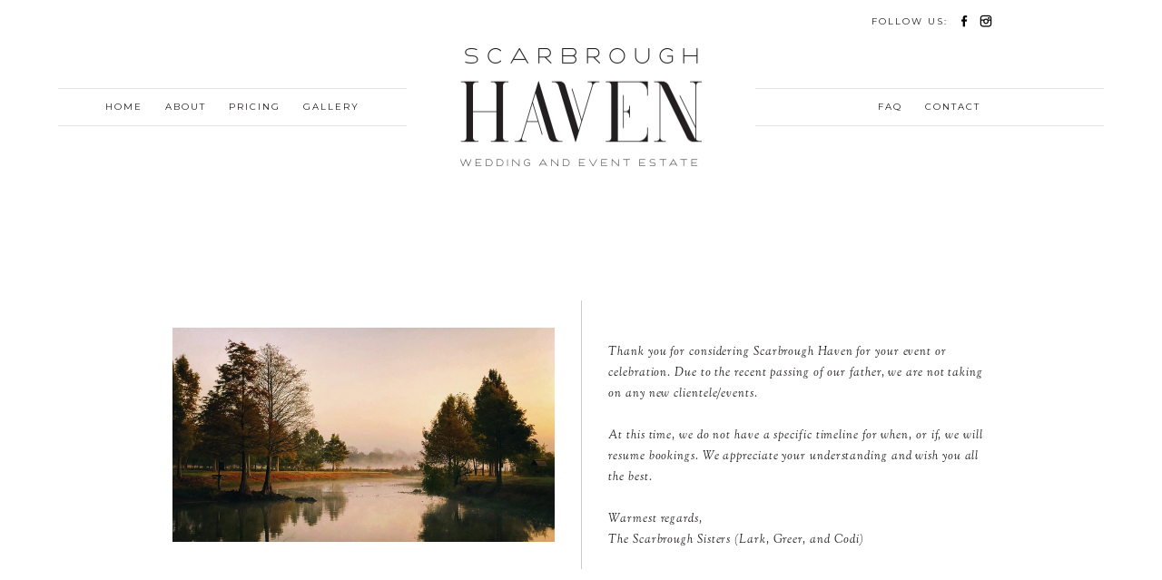

--- FILE ---
content_type: text/html; charset=utf8
request_url: https://www.scarbroughhaven.com/lake-tour/buildings-locations/greenhouse/
body_size: 11792
content:
<!DOCTYPE html>
<html class="pp-rendered" lang="en-US"><!-- ProPhoto 7.7.21 -->
<head>
	<title>Greenhouse - Scarbrough Haven</title>
	<meta charset="UTF-8" />
	<meta http-equiv="X-UA-Compatible" content="IE=edge" />
	<meta property="og:site_name" content="Scarbrough Haven" />
	<meta property="og:type" content="article" />
	<meta property="og:title" content="Greenhouse" />
	<meta property="og:url" content="https://www.scarbroughhaven.com/lake-tour/buildings-locations/greenhouse/" />
	<meta property="og:description" content="Scarbrough Haven" />
	<meta name="viewport" content="width=device-width,initial-scale=1" /><meta name='robots' content='index, follow, max-image-preview:large, max-snippet:-1, max-video-preview:-1' />

	<!-- This site is optimized with the Yoast SEO plugin v26.5 - https://yoast.com/wordpress/plugins/seo/ -->
	<link rel="canonical" href="https://www.scarbroughhaven.com/lake-tour/buildings-locations/greenhouse/" />
	<meta property="og:locale" content="en_US" />
	<meta property="og:type" content="article" />
	<meta property="og:title" content="Greenhouse - Scarbrough Haven" />
	<meta property="og:url" content="https://www.scarbroughhaven.com/lake-tour/buildings-locations/greenhouse/" />
	<meta property="og:site_name" content="Scarbrough Haven" />
	<meta property="article:publisher" content="https://www.facebook.com/ScarbroughHaven/" />
	<meta property="article:modified_time" content="2016-03-02T00:04:17+00:00" />
	<meta name="twitter:card" content="summary_large_image" />
	<script type="application/ld+json" class="yoast-schema-graph">{"@context":"https://schema.org","@graph":[{"@type":"WebPage","@id":"https://www.scarbroughhaven.com/lake-tour/buildings-locations/greenhouse/","url":"https://www.scarbroughhaven.com/lake-tour/buildings-locations/greenhouse/","name":"Greenhouse - Scarbrough Haven","isPartOf":{"@id":"https://www.scarbroughhaven.com/#website"},"datePublished":"2013-08-27T21:15:23+00:00","dateModified":"2016-03-02T00:04:17+00:00","breadcrumb":{"@id":"https://www.scarbroughhaven.com/lake-tour/buildings-locations/greenhouse/#breadcrumb"},"inLanguage":"en-US","potentialAction":[{"@type":"ReadAction","target":["https://www.scarbroughhaven.com/lake-tour/buildings-locations/greenhouse/"]}]},{"@type":"BreadcrumbList","@id":"https://www.scarbroughhaven.com/lake-tour/buildings-locations/greenhouse/#breadcrumb","itemListElement":[{"@type":"ListItem","position":1,"name":"Home","item":"https://www.scarbroughhaven.com/"},{"@type":"ListItem","position":2,"name":"Tour of Property","item":"https://www.scarbroughhaven.com/lake-tour/"},{"@type":"ListItem","position":3,"name":"Buildings &#038; Locations","item":"https://www.scarbroughhaven.com/lake-tour/buildings-locations/"},{"@type":"ListItem","position":4,"name":"Greenhouse"}]},{"@type":"WebSite","@id":"https://www.scarbroughhaven.com/#website","url":"https://www.scarbroughhaven.com/","name":"Scarbrough Haven","description":"","publisher":{"@id":"https://www.scarbroughhaven.com/#organization"},"potentialAction":[{"@type":"SearchAction","target":{"@type":"EntryPoint","urlTemplate":"https://www.scarbroughhaven.com/?s={search_term_string}"},"query-input":{"@type":"PropertyValueSpecification","valueRequired":true,"valueName":"search_term_string"}}],"inLanguage":"en-US"},{"@type":"Organization","@id":"https://www.scarbroughhaven.com/#organization","name":"Scarbrough Haven","url":"https://www.scarbroughhaven.com/","logo":{"@type":"ImageObject","inLanguage":"en-US","@id":"https://www.scarbroughhaven.com/#/schema/logo/image/","url":"https://www.scarbroughhaven.com/wp-content/uploads/2020/11/SH_Footer_Logo.png","contentUrl":"https://www.scarbroughhaven.com/wp-content/uploads/2020/11/SH_Footer_Logo.png","width":599,"height":221,"caption":"Scarbrough Haven"},"image":{"@id":"https://www.scarbroughhaven.com/#/schema/logo/image/"},"sameAs":["https://www.facebook.com/ScarbroughHaven/","https://www.instagram.com/scarbroughhaven/"]}]}</script>
	<!-- / Yoast SEO plugin. -->


<link rel='dns-prefetch' href='//assets.pinterest.com' />
<link rel='dns-prefetch' href='//cdnjs.cloudflare.com' />
<link rel="alternate" type="application/rss+xml" title="Scarbrough Haven &raquo; Greenhouse Comments Feed" href="https://www.scarbroughhaven.com/lake-tour/buildings-locations/greenhouse/feed/" />
<link rel="alternate" title="oEmbed (JSON)" type="application/json+oembed" href="https://www.scarbroughhaven.com/wp-json/oembed/1.0/embed?url=https%3A%2F%2Fwww.scarbroughhaven.com%2Flake-tour%2Fbuildings-locations%2Fgreenhouse%2F" />
<link rel="alternate" title="oEmbed (XML)" type="text/xml+oembed" href="https://www.scarbroughhaven.com/wp-json/oembed/1.0/embed?url=https%3A%2F%2Fwww.scarbroughhaven.com%2Flake-tour%2Fbuildings-locations%2Fgreenhouse%2F&#038;format=xml" />
<style id='wp-img-auto-sizes-contain-inline-css' type='text/css'>
img:is([sizes=auto i],[sizes^="auto," i]){contain-intrinsic-size:3000px 1500px}
/*# sourceURL=wp-img-auto-sizes-contain-inline-css */
</style>
<link rel='stylesheet' id='pp-front-css-css' href='https://www.scarbroughhaven.com/wp-content/themes/prophoto7/css/front.css?ver=7.7.21' type='text/css' media='all' />
<style id='wp-emoji-styles-inline-css' type='text/css'>

	img.wp-smiley, img.emoji {
		display: inline !important;
		border: none !important;
		box-shadow: none !important;
		height: 1em !important;
		width: 1em !important;
		margin: 0 0.07em !important;
		vertical-align: -0.1em !important;
		background: none !important;
		padding: 0 !important;
	}
/*# sourceURL=wp-emoji-styles-inline-css */
</style>
<style id='wp-block-library-inline-css' type='text/css'>
:root{--wp-block-synced-color:#7a00df;--wp-block-synced-color--rgb:122,0,223;--wp-bound-block-color:var(--wp-block-synced-color);--wp-editor-canvas-background:#ddd;--wp-admin-theme-color:#007cba;--wp-admin-theme-color--rgb:0,124,186;--wp-admin-theme-color-darker-10:#006ba1;--wp-admin-theme-color-darker-10--rgb:0,107,160.5;--wp-admin-theme-color-darker-20:#005a87;--wp-admin-theme-color-darker-20--rgb:0,90,135;--wp-admin-border-width-focus:2px}@media (min-resolution:192dpi){:root{--wp-admin-border-width-focus:1.5px}}.wp-element-button{cursor:pointer}:root .has-very-light-gray-background-color{background-color:#eee}:root .has-very-dark-gray-background-color{background-color:#313131}:root .has-very-light-gray-color{color:#eee}:root .has-very-dark-gray-color{color:#313131}:root .has-vivid-green-cyan-to-vivid-cyan-blue-gradient-background{background:linear-gradient(135deg,#00d084,#0693e3)}:root .has-purple-crush-gradient-background{background:linear-gradient(135deg,#34e2e4,#4721fb 50%,#ab1dfe)}:root .has-hazy-dawn-gradient-background{background:linear-gradient(135deg,#faaca8,#dad0ec)}:root .has-subdued-olive-gradient-background{background:linear-gradient(135deg,#fafae1,#67a671)}:root .has-atomic-cream-gradient-background{background:linear-gradient(135deg,#fdd79a,#004a59)}:root .has-nightshade-gradient-background{background:linear-gradient(135deg,#330968,#31cdcf)}:root .has-midnight-gradient-background{background:linear-gradient(135deg,#020381,#2874fc)}:root{--wp--preset--font-size--normal:16px;--wp--preset--font-size--huge:42px}.has-regular-font-size{font-size:1em}.has-larger-font-size{font-size:2.625em}.has-normal-font-size{font-size:var(--wp--preset--font-size--normal)}.has-huge-font-size{font-size:var(--wp--preset--font-size--huge)}.has-text-align-center{text-align:center}.has-text-align-left{text-align:left}.has-text-align-right{text-align:right}.has-fit-text{white-space:nowrap!important}#end-resizable-editor-section{display:none}.aligncenter{clear:both}.items-justified-left{justify-content:flex-start}.items-justified-center{justify-content:center}.items-justified-right{justify-content:flex-end}.items-justified-space-between{justify-content:space-between}.screen-reader-text{border:0;clip-path:inset(50%);height:1px;margin:-1px;overflow:hidden;padding:0;position:absolute;width:1px;word-wrap:normal!important}.screen-reader-text:focus{background-color:#ddd;clip-path:none;color:#444;display:block;font-size:1em;height:auto;left:5px;line-height:normal;padding:15px 23px 14px;text-decoration:none;top:5px;width:auto;z-index:100000}html :where(.has-border-color){border-style:solid}html :where([style*=border-top-color]){border-top-style:solid}html :where([style*=border-right-color]){border-right-style:solid}html :where([style*=border-bottom-color]){border-bottom-style:solid}html :where([style*=border-left-color]){border-left-style:solid}html :where([style*=border-width]){border-style:solid}html :where([style*=border-top-width]){border-top-style:solid}html :where([style*=border-right-width]){border-right-style:solid}html :where([style*=border-bottom-width]){border-bottom-style:solid}html :where([style*=border-left-width]){border-left-style:solid}html :where(img[class*=wp-image-]){height:auto;max-width:100%}:where(figure){margin:0 0 1em}html :where(.is-position-sticky){--wp-admin--admin-bar--position-offset:var(--wp-admin--admin-bar--height,0px)}@media screen and (max-width:600px){html :where(.is-position-sticky){--wp-admin--admin-bar--position-offset:0px}}
/*wp_block_styles_on_demand_placeholder:696e9ca714d18*/
/*# sourceURL=wp-block-library-inline-css */
</style>
<style id='classic-theme-styles-inline-css' type='text/css'>
/*! This file is auto-generated */
.wp-block-button__link{color:#fff;background-color:#32373c;border-radius:9999px;box-shadow:none;text-decoration:none;padding:calc(.667em + 2px) calc(1.333em + 2px);font-size:1.125em}.wp-block-file__button{background:#32373c;color:#fff;text-decoration:none}
/*# sourceURL=/wp-includes/css/classic-themes.min.css */
</style>
<link rel='stylesheet' id='et-builder-modules-style-css' href='https://www.scarbroughhaven.com/wp-content/plugins/divi-builder/framework/styles/frontend-builder-plugin-style.css?ver=1.2.3' type='text/css' media='all' />
<link rel='stylesheet' id='magnific-popup-css' href='https://www.scarbroughhaven.com/wp-content/plugins/divi-builder/framework/styles/magnific_popup.css?ver=1.2.3' type='text/css' media='all' />
<script type="text/javascript" src="https://www.scarbroughhaven.com/wp-includes/js/jquery/jquery.min.js?ver=3.7.1" id="jquery-core-js"></script>
<script type="text/javascript" src="https://www.scarbroughhaven.com/wp-includes/js/jquery/jquery-migrate.min.js?ver=3.4.1" id="jquery-migrate-js"></script>
<script type="text/javascript" src="https://cdnjs.cloudflare.com/ajax/libs/picturefill/3.0.1/picturefill.min.js?ver=3.0.1" id="picturefill-js"></script>
<link rel="https://api.w.org/" href="https://www.scarbroughhaven.com/wp-json/" /><link rel="alternate" title="JSON" type="application/json" href="https://www.scarbroughhaven.com/wp-json/wp/v2/pages/1992" /><link rel="EditURI" type="application/rsd+xml" title="RSD" href="https://www.scarbroughhaven.com/xmlrpc.php?rsd" />
<meta name="generator" content="WordPress 6.9" />
<link rel='shortlink' href='https://www.scarbroughhaven.com/?p=1992' />

	<link href="https://use.fontawesome.com/releases/v5.0.2/css/all.css" rel="stylesheet">
<script type="text/javascript">
window.PROPHOTO || (window.PROPHOTO = {});
window.PROPHOTO.imgProtection = {"level":"clicks"};
</script><script type="text/javascript">
window.PROPHOTO || (window.PROPHOTO = {});
window.PROPHOTO.designId = "6b783df9-1fc8-4852-b41f-9655312ded05";
window.PROPHOTO.layoutId = "17a56e08-d6cf-416d-83b8-5d8d1439be7b";
</script><link rel="icon" href="https://www.scarbroughhaven.com/wp-content/uploads/2021/02/cropped-2021-Favicon4-32x32.png" sizes="32x32" />
<link rel="icon" href="https://www.scarbroughhaven.com/wp-content/uploads/2021/02/cropped-2021-Favicon4-192x192.png" sizes="192x192" />
<link rel="apple-touch-icon" href="https://www.scarbroughhaven.com/wp-content/uploads/2021/02/cropped-2021-Favicon4-180x180.png" />
<meta name="msapplication-TileImage" content="https://www.scarbroughhaven.com/wp-content/uploads/2021/02/cropped-2021-Favicon4-270x270.png" />
<link rel="stylesheet" href="https://www.scarbroughhaven.com/wp-content/uploads/pp/static/design-6b783df9-1fc8-4852-b41f-9655312ded05-1763265929.css" /><link rel="stylesheet" href="https://www.scarbroughhaven.com/wp-content/uploads/pp/static/layout-17a56e08-d6cf-416d-83b8-5d8d1439be7b-1763265929.css" /><link href="https://fonts.googleapis.com/css?family=Karla|Montserrat|Sorts+Mill+Goudy|Sorts+Mill+Goudy|Sorts+Mill+Goudy|Montserrat|Sorts+Mill+Goudy|Montserrat|Poppins|Sorts+Mill+Goudy|Montserrat|Crimson+Text|Sorts+Mill+Goudy|Montserrat|Montserrat|Sorts+Mill+Goudy|Sorts+Mill+Goudy|Sorts+Mill+Goudy|Montserrat|Montserrat|Montserrat|Sorts+Mill+Goudy|Sorts+Mill+Goudy|Sorts+Mill+Goudy|Montserrat|Sorts+Mill+Goudy" rel="stylesheet">
	<link rel="alternate" href="https://www.scarbroughhaven.com/feed/" type="application/rss+xml" title="Scarbrough Haven Posts RSS feed"/>
	<link rel="pingback" href="https://www.scarbroughhaven.com/xmlrpc.php"/>
    
    <!-- ProPhoto user-inserted head element -->
    <meta name="google-site-verification" content="4EpCWbsf6CYpcsOzeRoLyQuVYUXDJNhsd316Iv9BMV4" />
	<link href="https://fonts.googleapis.com/css2?family=Sorts+Mill+Goudy:ital@1&display=swap" rel="stylesheet">
	
	<!-- Global site tag (gtag.js) - Google Analytics -->
	<script async src="https://www.googletagmanager.com/gtag/js?id=G-HLLDHT5SB4"></script>
	<script>
	  window.dataLayer = window.dataLayer || [];
	  function gtag(){dataLayer.push(arguments);}
	  gtag('js', new Date());
	
	  gtag('config', 'G-HLLDHT5SB4');
	</script>    <!-- END ProPhoto user-inserted head element -->

    
    </head>

<body id="body" class="wp-singular page-template-default page page-id-1992 page-child parent-pageid-2431 wp-embed-responsive wp-theme-prophoto7 thread-comments article-greenhouse has-lazy-images css-11vvzxk et_divi_builder">
    
    
        <div id="fb-root"></div>
        <script>
        (function(d, s, id) {
            var js, fjs = d.getElementsByTagName(s)[0];
            if (d.getElementById(id)) return;
            js = d.createElement(s); js.id = id;
            js.src = "//connect.facebook.net/en_US/sdk.js#xfbml=1&version=v2.4";
            fjs.parentNode.insertBefore(js, fjs);
        }(document, 'script', 'facebook-jssdk'));
    </script>
    
    <script type="text/javascript">
        (function(d, platform) {
            var isIOS = [
                'iPad Simulator',
                'iPhone Simulator',
                'iPod Simulator',
                'iPad',
                'iPhone',
                'iPod'
            ].includes(platform)
            // iPad on iOS 13 detection
            || (platform === "MacIntel" && "ontouchend" in d);

            if (isIOS) {
                d.body.classList.add('is-iOS');
            }
            d.body.classList.remove('no-js').add('js');
        }(document, window.navigator.platform));
    </script>

        <script>window.twttr = (function(d, s, id) {
        var js, fjs = d.getElementsByTagName(s)[0],
            t = window.twttr || {};
        if (d.getElementById(id)) return t;
        js = d.createElement(s);
        js.id = id;
        js.src = "https://platform.twitter.com/widgets.js";
        fjs.parentNode.insertBefore(js, fjs);
        t._e = [];
        t.ready = function(f) {
            t._e.push(f);
        };
        return t;
        }(document, "script", "twitter-wjs"));
    </script>
    
        <div class="pp-slideover pp-slideover--left"><div class="css-poy227 own-css pp-block _22f62e4c-6996-4ac8-b8d9-31a905f6a6ce" data-index="0"><div class="row no-gutters css-1w7ik8a pp-row _807dc45e-52ca-4ab0-84a8-a8bb08f1593f _22f62e4c-6996-4ac8-b8d9-31a905f6a6ce__row"><div class="pp-column _66da9854-4602-4662-b709-0b4f41f8699a _22f62e4c-6996-4ac8-b8d9-31a905f6a6ce__column _807dc45e-52ca-4ab0-84a8-a8bb08f1593f__column col-xs-12 col-sm-12 col-md-12 col-lg-12"><div class="css-1idj3bk pp-column__inner _66da9854-4602-4662-b709-0b4f41f8699a__inner _22f62e4c-6996-4ac8-b8d9-31a905f6a6ce__column__inner _807dc45e-52ca-4ab0-84a8-a8bb08f1593f__column__inner"><div data-id="fb08c974-21ed-4f33-b52e-9398559617d1" data-vertical-offset="" class="pp-module _fb08c974-21ed-4f33-b52e-9398559617d1 _22f62e4c-6996-4ac8-b8d9-31a905f6a6ce__module _807dc45e-52ca-4ab0-84a8-a8bb08f1593f__module _66da9854-4602-4662-b709-0b4f41f8699a__module css-7k4613 pp-module--menu"><nav class="pp-menu pp-menu--vertical _fb08c974-21ed-4f33-b52e-9398559617d1 css-1jvig3a"><ul class="pp-menu-items"><li class="_09bc2e33-8750-40a6-8b62-f24da276ec4e pp-menu-item--home pp-menu-item"><a href="https://www.scarbroughhaven.com/" target="_self">Home</a></li><li class="_51299295-15c2-4512-abb6-f6124c9be0aa pp-menu-item--page pp-menu-item"><a href="https://www.scarbroughhaven.com/about/" target="_self">About</a></li><li class="_5255298b-4dff-4ebb-87f6-cb1bf4d7aa4d pp-menu-item--page pp-menu-item"><a href="https://www.scarbroughhaven.com/pricing/" target="_self">Pricing</a></li><li class="_5141d296-7dd6-44f7-966a-149da1a20372 pp-menu-item--page pp-menu-item"><a href="https://www.scarbroughhaven.com/galleries/" target="_self">Gallery</a></li></ul></nav></div><div data-id="6f36c553-d491-486c-83b3-796121508339" data-vertical-offset="" class="pp-module _6f36c553-d491-486c-83b3-796121508339 _22f62e4c-6996-4ac8-b8d9-31a905f6a6ce__module _807dc45e-52ca-4ab0-84a8-a8bb08f1593f__module _66da9854-4602-4662-b709-0b4f41f8699a__module css-pjn8ho pp-module--menu"><nav class="pp-menu pp-menu--vertical _6f36c553-d491-486c-83b3-796121508339 css-1jvig3a"><ul class="pp-menu-items"><li class="_fccf6c81-03b9-4c06-b3cb-a42c64ae361f pp-menu-item--page pp-menu-item"><a href="https://www.scarbroughhaven.com/faq/" target="_self">FAQ</a></li><li class="_e705c140-c46d-4d89-8e8e-03fff12df1a0 pp-menu-item--page pp-menu-item"><a href="https://www.scarbroughhaven.com/tours-contact/" target="_self">Contact</a></li></ul></nav></div></div><style class="entity-custom-css"></style></div><style class="entity-custom-css"></style></div><style class="entity-custom-css">.pp-rendered ._22f62e4c-6996-4ac8-b8d9-31a905f6a6ce i.fas {
border: none !important;
} </style></div></div><span class="pp-hamburger css-8hci18 pp-hamburger--left"><span data-tile-id="d56b1129-5a19-48af-ba3b-d57b2777bbc9" class="css-hmu8yp pp-tile own-css _d56b1129-5a19-48af-ba3b-d57b2777bbc9"><span class="_7c938538-9803-4bc9-b015-05a484b3964b pp-tile__layer pp-tile__layer--shape css-1aobfuy"><span class="pp-tile__layer__inner"></span></span><span class="_c029dacc-000d-41fd-a723-30f6ae4937cd pp-tile__layer pp-tile__layer--shape css-4fblrb"><span class="pp-tile__layer__inner"></span></span><span class="_a430d0f2-5de1-415b-a80f-945b1e31ce9a pp-tile__layer pp-tile__layer--shape css-qvzh3b"><span class="pp-tile__layer__inner"></span></span><span class="_329ee87a-5146-4238-813d-610df5967ad9 pp-tile__layer pp-tile__layer--shape css-ysf5sl"><span class="pp-tile__layer__inner"></span></span></span></span><div class="pp-layout _17a56e08-d6cf-416d-83b8-5d8d1439be7b"><div class="pp-block-wrap"><div class="css-1wn090s own-css pp-block _6533a56f-8285-41b6-9b12-1b8c28efff93" data-index="0"><div class="row no-gutters css-19kyrts pp-row _db39dbba-05d8-4fd2-8782-9022049c4577 _6533a56f-8285-41b6-9b12-1b8c28efff93__row"><div class="pp-column _94103f95-b50c-427f-b1e8-f48a721eb812 _6533a56f-8285-41b6-9b12-1b8c28efff93__column _db39dbba-05d8-4fd2-8782-9022049c4577__column col-xs-12 col-sm-12 col-md-4 col-lg-4"><div class="css-1iws1zh pp-column__inner _94103f95-b50c-427f-b1e8-f48a721eb812__inner _6533a56f-8285-41b6-9b12-1b8c28efff93__column__inner _db39dbba-05d8-4fd2-8782-9022049c4577__column__inner"></div><style class="entity-custom-css"></style></div><div class="pp-column _7deaf270-7449-4c5b-b97c-0b36836240ca _6533a56f-8285-41b6-9b12-1b8c28efff93__column _db39dbba-05d8-4fd2-8782-9022049c4577__column col-xs-12 col-sm-12 col-md-4 col-lg-4"><div class="css-1iws1zh pp-column__inner _7deaf270-7449-4c5b-b97c-0b36836240ca__inner _6533a56f-8285-41b6-9b12-1b8c28efff93__column__inner _db39dbba-05d8-4fd2-8782-9022049c4577__column__inner"></div><style class="entity-custom-css"></style></div><div class="pp-column _1ab8b2a8-de9a-4f36-8c29-82b57f55ce61 _6533a56f-8285-41b6-9b12-1b8c28efff93__column _db39dbba-05d8-4fd2-8782-9022049c4577__column col-xs-12 col-sm-12 col-md-4 col-lg-4"><div class="css-1iws1zh pp-column__inner _1ab8b2a8-de9a-4f36-8c29-82b57f55ce61__inner _6533a56f-8285-41b6-9b12-1b8c28efff93__column__inner _db39dbba-05d8-4fd2-8782-9022049c4577__column__inner"><div data-id="09150ba5-4588-4558-9797-b0232062e5b7" data-vertical-offset="" class="pp-module _09150ba5-4588-4558-9797-b0232062e5b7 _6533a56f-8285-41b6-9b12-1b8c28efff93__module _db39dbba-05d8-4fd2-8782-9022049c4577__module _1ab8b2a8-de9a-4f36-8c29-82b57f55ce61__module css-103vwbe pp-module--graphic"><section class="css-17bquuh pp-graphics"><div class="pp-graphic" style="max-width:100px;width:67.56756756756756%"><div><span data-tile-id="dfb8220f-9000-4259-969e-671692178cd6" class="css-1k3wnnc pp-tile own-css _dfb8220f-9000-4259-969e-671692178cd6"><span class="_59a7ed96-f7dc-43c8-a220-8f35ff78e996 pp-tile__layer pp-tile__layer--text css-hq3n0k"><span class="pp-tile__layer__inner">follow us:</span></span></span></div></div><div class="pp-graphic" style="max-width:24px;width:16.216216216216218%"><a href="https://www.facebook.com/ScarbroughHaven/" target="_blank"><div><span data-tile-id="33ec83b3-b983-41d9-b0a0-95bd2a295aee" class="css-94jz3e pp-tile own-css _33ec83b3-b983-41d9-b0a0-95bd2a295aee"><span class="_af0980f0-600c-4be5-901a-04946fc07418 pp-tile__layer pp-tile__layer--image css-bjury"><img alt="" class="pp-image pp-tile__layer__inner" src="https://www.scarbroughhaven.com/wp-content/uploads/2020/11/Social_FB.png" srcset="https://www.scarbroughhaven.com/wp-content/uploads/2020/11/Social_FB.png 40w" data-pfsrcset="https://www.scarbroughhaven.com/wp-content/uploads/2020/11/Social_FB.png 40w" sizes="(max-width: 40px) 100vw, 40px" /></span></span></div></a></div><div class="pp-graphic" style="max-width:24px;width:16.216216216216218%"><a href="https://www.instagram.com/scarbroughhaven/" target="_blank"><div><span data-tile-id="341e4746-afb2-4633-a9f8-7a9c19df7bd0" class="css-94jz3e pp-tile own-css _341e4746-afb2-4633-a9f8-7a9c19df7bd0"><span class="_e9cb0f87-65f2-411e-8b5d-0fcfaa709f85 pp-tile__layer pp-tile__layer--image css-1jvss63"><img alt="" class="pp-image pp-tile__layer__inner" src="https://www.scarbroughhaven.com/wp-content/uploads/2020/11/Social_IG-1.png" srcset="https://www.scarbroughhaven.com/wp-content/uploads/2020/11/Social_IG-1.png 40w" data-pfsrcset="https://www.scarbroughhaven.com/wp-content/uploads/2020/11/Social_IG-1.png 40w" sizes="(max-width: 40px) 100vw, 40px" /></span></span></div></a></div></section></div></div><style class="entity-custom-css"></style></div><style class="entity-custom-css"></style></div><div class="row no-gutters css-8xuyb8 pp-row _ed31e262-1c8b-4e59-9b10-994696b2b254 _6533a56f-8285-41b6-9b12-1b8c28efff93__row"><div class="pp-column _c04012c0-08b1-45ae-8d6d-3fba51338db9 _6533a56f-8285-41b6-9b12-1b8c28efff93__column _ed31e262-1c8b-4e59-9b10-994696b2b254__column col-xs-12 col-sm-12 col-md-4 col-lg-4"><div class="css-sgwuuw pp-column__inner _c04012c0-08b1-45ae-8d6d-3fba51338db9__inner _6533a56f-8285-41b6-9b12-1b8c28efff93__column__inner _ed31e262-1c8b-4e59-9b10-994696b2b254__column__inner"><div data-id="5a6ef46f-d9da-4aeb-8b79-3390e5bd4346" data-vertical-offset="" class="pp-module _5a6ef46f-d9da-4aeb-8b79-3390e5bd4346 _6533a56f-8285-41b6-9b12-1b8c28efff93__module _ed31e262-1c8b-4e59-9b10-994696b2b254__module _c04012c0-08b1-45ae-8d6d-3fba51338db9__module css-2sj26i pp-module--menu"><nav class="pp-menu pp-menu--horizontal _5a6ef46f-d9da-4aeb-8b79-3390e5bd4346 css-iwe0ma"><ul class="pp-menu-items"><li class="_09bc2e33-8750-40a6-8b62-f24da276ec4e pp-menu-item--home pp-menu-item"><a href="https://www.scarbroughhaven.com/" target="_self">Home</a></li><li class="_51299295-15c2-4512-abb6-f6124c9be0aa pp-menu-item--page pp-menu-item"><a href="https://www.scarbroughhaven.com/about/" target="_self">About</a></li><li class="_5255298b-4dff-4ebb-87f6-cb1bf4d7aa4d pp-menu-item--page pp-menu-item"><a href="https://www.scarbroughhaven.com/pricing/" target="_self">Pricing</a></li><li class="_5141d296-7dd6-44f7-966a-149da1a20372 pp-menu-item--page pp-menu-item"><a href="https://www.scarbroughhaven.com/galleries/" target="_self">Gallery</a></li></ul></nav></div></div><style class="entity-custom-css"></style></div><div class="pp-column _9e7f4f11-2b29-4970-a31c-635815694413 _6533a56f-8285-41b6-9b12-1b8c28efff93__column _ed31e262-1c8b-4e59-9b10-994696b2b254__column col-xs-12 col-sm-12 col-md-4 col-lg-4"><div class="css-14ikcf2 pp-column__inner _9e7f4f11-2b29-4970-a31c-635815694413__inner _6533a56f-8285-41b6-9b12-1b8c28efff93__column__inner _ed31e262-1c8b-4e59-9b10-994696b2b254__column__inner"><div data-id="8ef4b817-88d5-4065-bfb0-973df8e19d5d" data-vertical-offset="" class="pp-module _8ef4b817-88d5-4065-bfb0-973df8e19d5d _6533a56f-8285-41b6-9b12-1b8c28efff93__module _ed31e262-1c8b-4e59-9b10-994696b2b254__module _9e7f4f11-2b29-4970-a31c-635815694413__module css-1smx4vg pp-module--graphic"><section class="css-r6nnrt pp-graphics"><div class="pp-graphic" style="max-width:370px;width:100%"><a href="http://www.scarbroughhaven.com/" target="_self"><div><span data-tile-id="3e5d1950-d1b2-4f0c-b72b-ee9be604239a" class="css-fgxp18 pp-tile own-css _3e5d1950-d1b2-4f0c-b72b-ee9be604239a"><span class="_9b23caa7-c670-48a0-813b-c37345ba38f8 pp-tile__layer pp-tile__layer--image css-2qn8m2"><img alt="" class="pp-image pp-tile__layer__inner" src="https://www.scarbroughhaven.com/wp-content/uploads/2020/11/SH_Logo.png" srcset="https://www.scarbroughhaven.com/wp-content/uploads/2020/11/SH_Logo%28pp_w480_h176%29.png 480w, https://www.scarbroughhaven.com/wp-content/uploads/2020/11/SH_Logo.png 740w" data-pfsrcset="https://www.scarbroughhaven.com/wp-content/uploads/2020/11/SH_Logo%28pp_w480_h176%29.png 480w, https://www.scarbroughhaven.com/wp-content/uploads/2020/11/SH_Logo.png 740w" sizes="(max-width: 740px) 100vw, 740px" /></span></span></div></a></div></section></div></div><style class="entity-custom-css"></style></div><div class="pp-column _1e504a26-26ea-4229-8edf-28554f1132e5 _6533a56f-8285-41b6-9b12-1b8c28efff93__column _ed31e262-1c8b-4e59-9b10-994696b2b254__column col-xs-12 col-sm-12 col-md-4 col-lg-4"><div class="css-sgwuuw pp-column__inner _1e504a26-26ea-4229-8edf-28554f1132e5__inner _6533a56f-8285-41b6-9b12-1b8c28efff93__column__inner _ed31e262-1c8b-4e59-9b10-994696b2b254__column__inner"><div data-id="15f44edb-2a2d-4a4f-bfc9-4fa61d715fb9" data-vertical-offset="" class="pp-module _15f44edb-2a2d-4a4f-bfc9-4fa61d715fb9 _6533a56f-8285-41b6-9b12-1b8c28efff93__module _ed31e262-1c8b-4e59-9b10-994696b2b254__module _1e504a26-26ea-4229-8edf-28554f1132e5__module css-2sj26i pp-module--menu"><nav class="pp-menu pp-menu--horizontal _15f44edb-2a2d-4a4f-bfc9-4fa61d715fb9 css-iwe0ma"><ul class="pp-menu-items"><li class="_fccf6c81-03b9-4c06-b3cb-a42c64ae361f pp-menu-item--page pp-menu-item"><a href="https://www.scarbroughhaven.com/faq/" target="_self">FAQ</a></li><li class="_e705c140-c46d-4d89-8e8e-03fff12df1a0 pp-menu-item--page pp-menu-item"><a href="https://www.scarbroughhaven.com/tours-contact/" target="_self">Contact</a></li></ul></nav></div></div><style class="entity-custom-css"></style></div><style class="entity-custom-css"></style></div><style class="entity-custom-css"></style></div><div class="css-rzdsss own-css pp-block _fc99c5e0-2b84-4a4a-a517-92ffdc3c96b8" data-index="0"><div class="row no-gutters css-vfa9q6 pp-row _5f786dd1-d722-4da5-8a21-47cc3bfc2ac1 _fc99c5e0-2b84-4a4a-a517-92ffdc3c96b8__row"><div class="pp-column _65cc0254-e3b6-4b49-be33-e67f7309b071 _fc99c5e0-2b84-4a4a-a517-92ffdc3c96b8__column _5f786dd1-d722-4da5-8a21-47cc3bfc2ac1__column col-xs-12 col-sm-12 col-md-12 col-lg-12"><div class="css-oj1vxm pp-column__inner _65cc0254-e3b6-4b49-be33-e67f7309b071__inner _fc99c5e0-2b84-4a4a-a517-92ffdc3c96b8__column__inner _5f786dd1-d722-4da5-8a21-47cc3bfc2ac1__column__inner"></div><style class="entity-custom-css"></style></div><style class="entity-custom-css"></style></div><div class="row no-gutters css-gg8hlk pp-row _fe0c115d-b668-4581-a23f-267564a02946 _fc99c5e0-2b84-4a4a-a517-92ffdc3c96b8__row"><div class="pp-column _c6088e7a-f6c1-4f8b-9885-4175f2f3100a _fc99c5e0-2b84-4a4a-a517-92ffdc3c96b8__column _fe0c115d-b668-4581-a23f-267564a02946__column col-xs-12 col-sm-6 col-md-6 col-lg-6"><div class="css-gmcwvr pp-column__inner _c6088e7a-f6c1-4f8b-9885-4175f2f3100a__inner _fc99c5e0-2b84-4a4a-a517-92ffdc3c96b8__column__inner _fe0c115d-b668-4581-a23f-267564a02946__column__inner"><div data-id="47ea8cc8-d2a1-4ee8-897b-da4bc2b99d5d" data-vertical-offset="" class="pp-module _47ea8cc8-d2a1-4ee8-897b-da4bc2b99d5d _fc99c5e0-2b84-4a4a-a517-92ffdc3c96b8__module _fe0c115d-b668-4581-a23f-267564a02946__module _c6088e7a-f6c1-4f8b-9885-4175f2f3100a__module css-14akbju pp-module--graphic"><section class="css-17bquuh pp-graphics"><div class="pp-graphic" style="max-width:1440px;width:100%"><img alt="" class="" src="https://www.scarbroughhaven.com/wp-content/uploads/2020/11/252558515_125050726602633_186619606762285451_n%28pp_w1200_h675%29.jpg" srcset="https://www.scarbroughhaven.com/wp-content/uploads/2020/11/252558515_125050726602633_186619606762285451_n%28pp_w480_h270%29.jpg 480w, https://www.scarbroughhaven.com/wp-content/uploads/2020/11/252558515_125050726602633_186619606762285451_n%28pp_w768_h432%29.jpg 768w, https://www.scarbroughhaven.com/wp-content/uploads/2020/11/252558515_125050726602633_186619606762285451_n%28pp_w992_h558%29.jpg 992w, https://www.scarbroughhaven.com/wp-content/uploads/2020/11/252558515_125050726602633_186619606762285451_n%28pp_w1200_h675%29.jpg 1200w, https://www.scarbroughhaven.com/wp-content/uploads/2020/11/252558515_125050726602633_186619606762285451_n.jpg 1440w" data-pfsrcset="https://www.scarbroughhaven.com/wp-content/uploads/2020/11/252558515_125050726602633_186619606762285451_n%28pp_w480_h270%29.jpg 480w, https://www.scarbroughhaven.com/wp-content/uploads/2020/11/252558515_125050726602633_186619606762285451_n%28pp_w768_h432%29.jpg 768w, https://www.scarbroughhaven.com/wp-content/uploads/2020/11/252558515_125050726602633_186619606762285451_n%28pp_w992_h558%29.jpg 992w, https://www.scarbroughhaven.com/wp-content/uploads/2020/11/252558515_125050726602633_186619606762285451_n%28pp_w1200_h675%29.jpg 1200w, https://www.scarbroughhaven.com/wp-content/uploads/2020/11/252558515_125050726602633_186619606762285451_n.jpg 1440w" sizes="(max-width: 1440px) 100vw, 1440px" /></div></section></div></div><style class="entity-custom-css"></style></div><div class="pp-column _2bce18de-c8e8-47b2-a936-9402cd4507fe _fc99c5e0-2b84-4a4a-a517-92ffdc3c96b8__column _fe0c115d-b668-4581-a23f-267564a02946__column col-xs-12 col-sm-6 col-md-6 col-lg-6"><div class="css-9lja2r pp-column__inner _2bce18de-c8e8-47b2-a936-9402cd4507fe__inner _fc99c5e0-2b84-4a4a-a517-92ffdc3c96b8__column__inner _fe0c115d-b668-4581-a23f-267564a02946__column__inner"><div data-id="1f7870b4-ec6a-4780-88c7-666ea284de6c" data-vertical-offset="" class="pp-module _1f7870b4-ec6a-4780-88c7-666ea284de6c _fc99c5e0-2b84-4a4a-a517-92ffdc3c96b8__module _fe0c115d-b668-4581-a23f-267564a02946__module _2bce18de-c8e8-47b2-a936-9402cd4507fe__module css-1l2nao1 pp-module--text pp-module--is-dynamic"><div class="pp-text-module-body"><div><p> </p><p> </p><p>Thank you for considering Scarbrough Haven for your event or celebration.  Due to the recent passing of our father, we are not taking on any new clientele/events. </p><p> </p><p>At this time, we do not have a specific timeline for when, or if, we will resume bookings. We appreciate your understanding and wish you all the best. </p><p> </p><p>Warmest regards,<br>The Scarbrough Sisters (Lark, Greer, and Codi)   </p></div></div></div></div><style class="entity-custom-css"></style></div><style class="entity-custom-css"></style></div><style class="entity-custom-css"></style></div><div class="css-z0wjqy own-css pp-block _82763965-58fb-4aee-a9a8-710c009face4" data-index="0"><div class="row no-gutters css-x8zf16 pp-row _1c51e289-e8e9-46d6-9bd9-a5d0c100ab2a _82763965-58fb-4aee-a9a8-710c009face4__row"><div class="pp-column _fb4beea4-9b41-49a8-aff9-2bc3a0814a9c _82763965-58fb-4aee-a9a8-710c009face4__column _1c51e289-e8e9-46d6-9bd9-a5d0c100ab2a__column col-xs-12 col-sm-12 col-md-4 col-lg-4"><div class="css-14ikcf2 pp-column__inner _fb4beea4-9b41-49a8-aff9-2bc3a0814a9c__inner _82763965-58fb-4aee-a9a8-710c009face4__column__inner _1c51e289-e8e9-46d6-9bd9-a5d0c100ab2a__column__inner"></div><style class="entity-custom-css"></style></div><div class="pp-column _f73a3fb1-7e70-43a8-8837-d36b80c36426 _82763965-58fb-4aee-a9a8-710c009face4__column _1c51e289-e8e9-46d6-9bd9-a5d0c100ab2a__column col-xs-12 col-sm-12 col-md-4 col-lg-4"><div class="css-13zjbkm pp-column__inner _f73a3fb1-7e70-43a8-8837-d36b80c36426__inner _82763965-58fb-4aee-a9a8-710c009face4__column__inner _1c51e289-e8e9-46d6-9bd9-a5d0c100ab2a__column__inner"><div data-id="39c5c751-56b3-4448-b43b-ff96c09b79e6" data-vertical-offset="" class="pp-module _39c5c751-56b3-4448-b43b-ff96c09b79e6 _82763965-58fb-4aee-a9a8-710c009face4__module _1c51e289-e8e9-46d6-9bd9-a5d0c100ab2a__module _f73a3fb1-7e70-43a8-8837-d36b80c36426__module css-13uzxae pp-module--graphic"><section class="css-r6nnrt pp-graphics"><div class="pp-graphic" style="max-width:270px;width:100%"><div><span data-tile-id="a91cabff-fa6b-43e1-895f-4fc0e43fc9b6" class="css-rrorcd pp-tile own-css _a91cabff-fa6b-43e1-895f-4fc0e43fc9b6"><span class="_ca4727ac-019b-442e-9b08-1fa6962d817d pp-tile__layer pp-tile__layer--text css-tw2y8"><span class="pp-tile__layer__inner">S</span></span><span class="_c83041b8-5bfd-4d28-8cdf-54442083ea49 pp-tile__layer pp-tile__layer--text css-1qaw029"><span class="pp-tile__layer__inner">H</span></span><span class="_0c9afc84-3867-415b-b6d5-8ddfb8a96e50 pp-tile__layer pp-tile__layer--shape css-jc1m54"><span class="pp-tile__layer__inner"></span></span><span class="_ac0366ad-e0fc-4589-8888-3ee6101ede0b pp-tile__layer pp-tile__layer--image css-1dqc44l"><img alt="" class="pp-image pp-tile__layer__inner" src="https://www.scarbroughhaven.com/wp-content/uploads/2020/11/SH_Footer_Logo.png" srcset="https://www.scarbroughhaven.com/wp-content/uploads/2020/11/SH_Footer_Logo%28pp_w480_h177%29.png 480w, https://www.scarbroughhaven.com/wp-content/uploads/2020/11/SH_Footer_Logo.png 599w" data-pfsrcset="https://www.scarbroughhaven.com/wp-content/uploads/2020/11/SH_Footer_Logo%28pp_w480_h177%29.png 480w, https://www.scarbroughhaven.com/wp-content/uploads/2020/11/SH_Footer_Logo.png 599w" sizes="(max-width: 599px) 100vw, 599px" /></span></span></div></div></section></div><div data-id="f5c7bbe2-74b8-4397-b997-392ba88b48d5" data-vertical-offset="" class="pp-module _f5c7bbe2-74b8-4397-b997-392ba88b48d5 _82763965-58fb-4aee-a9a8-710c009face4__module _1c51e289-e8e9-46d6-9bd9-a5d0c100ab2a__module _f73a3fb1-7e70-43a8-8837-d36b80c36426__module css-1ouhr74 pp-module--text pp-module--is-dynamic"><div class="pp-text-module-body"><div><p><em>2769 County Road 3160, Emory, TX 75440</em></p><p><em>903-231-5165   |   <a href="mailto:info@ScarbroughHaven.com" target="_blank">info@ScarbroughHaven.com</a></em> </p></div></div></div><div data-id="792d9e8c-6145-4a59-884b-f26625d8e999" data-vertical-offset="" class="pp-module _792d9e8c-6145-4a59-884b-f26625d8e999 _82763965-58fb-4aee-a9a8-710c009face4__module _1c51e289-e8e9-46d6-9bd9-a5d0c100ab2a__module _f73a3fb1-7e70-43a8-8837-d36b80c36426__module css-c89ksi pp-module--graphic"><section class="css-17bquuh pp-graphics"><div class="pp-graphic" style="max-width:24px;width:50%"><a href="https://www.facebook.com/ScarbroughHaven" target="_blank"><div><span data-tile-id="33ec83b3-b983-41d9-b0a0-95bd2a295aee" class="css-94jz3e pp-tile own-css _33ec83b3-b983-41d9-b0a0-95bd2a295aee"><span class="_af0980f0-600c-4be5-901a-04946fc07418 pp-tile__layer pp-tile__layer--image css-bjury"><img alt="" class="pp-image pp-tile__layer__inner lazyload" src="[data-uri]" sizes="(max-width: 40px) 100vw, 40px" data-src="https://www.scarbroughhaven.com/wp-content/uploads/2020/11/Social_FB.png" data-srcset="https://www.scarbroughhaven.com/wp-content/uploads/2020/11/Social_FB.png 40w" /></span></span></div></a></div><div class="pp-graphic" style="max-width:24px;width:50%"><a href="https://www.instagram.com/scarbroughhaven/" target="_blank"><div><span data-tile-id="341e4746-afb2-4633-a9f8-7a9c19df7bd0" class="css-94jz3e pp-tile own-css _341e4746-afb2-4633-a9f8-7a9c19df7bd0"><span class="_e9cb0f87-65f2-411e-8b5d-0fcfaa709f85 pp-tile__layer pp-tile__layer--image css-1jvss63"><img alt="" class="pp-image pp-tile__layer__inner lazyload" src="[data-uri]" sizes="(max-width: 40px) 100vw, 40px" data-src="https://www.scarbroughhaven.com/wp-content/uploads/2020/11/Social_IG-1.png" data-srcset="https://www.scarbroughhaven.com/wp-content/uploads/2020/11/Social_IG-1.png 40w" /></span></span></div></a></div></section></div></div><style class="entity-custom-css">.pp-rendered ._f73a3fb1-7e70-43a8-8837-d36b80c36426 .pp-column__inner {
  z-index: 1;
  position: absolute;
  width: 100%;
}</style></div><div class="pp-column _6fb53f88-5ed4-4f65-8e6f-51d932c72671 _82763965-58fb-4aee-a9a8-710c009face4__column _1c51e289-e8e9-46d6-9bd9-a5d0c100ab2a__column col-xs-12 col-sm-12 col-md-4 col-lg-4"><div class="css-14ikcf2 pp-column__inner _6fb53f88-5ed4-4f65-8e6f-51d932c72671__inner _82763965-58fb-4aee-a9a8-710c009face4__column__inner _1c51e289-e8e9-46d6-9bd9-a5d0c100ab2a__column__inner"></div><style class="entity-custom-css"></style></div><style class="entity-custom-css"></style></div><div class="row no-gutters css-1tchg61 pp-row _82202efe-35e0-49b4-8a7a-f53e04ebeebe _82763965-58fb-4aee-a9a8-710c009face4__row"><div class="pp-column _712d634c-1432-4951-a04c-ae450c2b220f _82763965-58fb-4aee-a9a8-710c009face4__column _82202efe-35e0-49b4-8a7a-f53e04ebeebe__column col-xs-12 col-sm-12 col-md-12 col-lg-12"><div class="css-14ikcf2 pp-column__inner _712d634c-1432-4951-a04c-ae450c2b220f__inner _82763965-58fb-4aee-a9a8-710c009face4__column__inner _82202efe-35e0-49b4-8a7a-f53e04ebeebe__column__inner"><div data-vertical-offset="" class="pp-module _0de03e84-677c-49e4-8731-3ce9f1c9ceec _82763965-58fb-4aee-a9a8-710c009face4__module _82202efe-35e0-49b4-8a7a-f53e04ebeebe__module _712d634c-1432-4951-a04c-ae450c2b220f__module css-q8v4v pp-module--grid"><div class="pp-grid-wrap grids-f923c28d-6260-4cc7-b8b0-6bf214d3f684 _042f7bb0-f708-4a96-9701-b2b4085fe069"><script type="application/json">{"itemIdealWidth":{"amount":75,"unit":"px"},"moduleType":"grid","itemMinWidth":{"amount":70,"unit":"px"},"showOptionalText":false,"layout":"cropped","excludedCategoryIds":[],"style":"042f7bb0-f708-4a96-9701-b2b4085fe069","itemMaxWidth":{"amount":900,"unit":"px"},"maxCols":{"amount":9,"unit":""},"categoryId":"","type":"instagram","selectedImageCollectionIds":[],"numItems":{"amount":9,"unit":""},"gutter":{"amount":5,"unit":"px"},"cropRatio":"2:2","selectedPostIds":[],"itemStyle":"rollover","titleFontClass":"fonts-76feab2f-f1db-42b6-82a4-da0c0bdf5641","textFontClass":"fonts-23d85880-a1f6-47ec-a518-5d943b28c9c6","imageInset":0,"imageBorderWidth":0,"rolloverEffect":"fade","id":"0de03e84-677c-49e4-8731-3ce9f1c9ceec","crop":1,"items":[]}</script></div></div></div><style class="entity-custom-css">.pp-rendered ._712d634c-1432-4951-a04c-ae450c2b220f .pp-grid-wrap .pp-grid-item:nth-child(n+4):nth-child(-n+6) {
  visibility: hidden !important;
}
.pp-rendered ._712d634c-1432-4951-a04c-ae450c2b220f .pp-column__inner {
  position: relative;
  min-height: 250px;
}</style></div><style class="entity-custom-css"></style></div><style class="entity-custom-css"></style></div></div><style class="entity-custom-css">img[srcset*="designs.pro.photo"] {
    -webkit-filter: blur(0px) !important;
    filter: blur(0px) !important;
}
img[src*="designs.pro.photo"] {
    -webkit-filter: blur(0px) !important;
    filter: blur(0px) !important;
}

img[srcset*="m49d3n"] {
    -webkit-filter: blur(17px);
    filter: blur(17px);
}
img[src*="m49d3n"] {
    -webkit-filter: blur(17px);
    filter: blur(17px);
}</style><div class="copyright-footer css-1y87ozj"><p id="user-copyright">
    &copy; 2026 Scarbrough Haven<span class="pipe">|</span><a href="https://pro.photo" title="ProPhoto Website">ProPhoto Photo Website</a><span class="pipe">|</span>DESIGN BY <a href="http://www.redmetyellow.com" target="_blank">RED MET YELLOW</a></p>
</div></div>
    https://analytics.google.com/analytics/web/?authuser=2#/p270969848/reports/defaulthome

    <script>
      window.PROPHOTO = window.PROPHOTO || {};
      PROPHOTO.env = {"siteURL":"https:\/\/www.scarbroughhaven.com","wpURL":"https:\/\/www.scarbroughhaven.com","themeURL":"https:\/\/www.scarbroughhaven.com\/wp-content\/themes\/prophoto7","ajaxURL":"https:\/\/www.scarbroughhaven.com\/wp-admin\/admin-ajax.php","uploadURL":"https:\/\/www.scarbroughhaven.com\/wp-content\/uploads\/","isDev":false,"version":"7.7.21","stateVersion":"1.29.0","wpVersionInt":690,"customizerUrl":"https:\/\/www.scarbroughhaven.com\/wp-admin\/admin.php?page=pp-customizer","hasStaticFrontPage":true,"siteName":"Scarbrough Haven","ppApiURL":"https:\/\/api.pro.photo","p6Installed":false,"imagickInstalled":true,"woocommerceInstalled":false,"isBlockEditor":false};
            PROPHOTO.moduleTransitionInitDelay = 2000;
          </script>
    <script type="speculationrules">
{"prefetch":[{"source":"document","where":{"and":[{"href_matches":"/*"},{"not":{"href_matches":["/wp-*.php","/wp-admin/*","/wp-content/uploads/*","/wp-content/*","/wp-content/plugins/*","/wp-content/themes/prophoto7/*","/*\\?(.+)"]}},{"not":{"selector_matches":"a[rel~=\"nofollow\"]"}},{"not":{"selector_matches":".no-prefetch, .no-prefetch a"}}]},"eagerness":"conservative"}]}
</script>
<script type="text/javascript" src="https://assets.pinterest.com/js/pinit.js?ver=¯_(ツ)_/¯" id="pinit-js"></script>
<script type="text/javascript" src="https://www.scarbroughhaven.com/wp-content/plugins/divi-builder/framework/scripts/frontend-builder-global-functions.js?ver=1.2.3" id="et-builder-modules-global-functions-script-js"></script>
<script type="text/javascript" src="https://www.scarbroughhaven.com/wp-includes/js/dist/vendor/react.min.js?ver=18.3.1.1" id="react-js"></script>
<script type="text/javascript" src="https://www.scarbroughhaven.com/wp-includes/js/dist/vendor/react-dom.min.js?ver=18.3.1.1" id="react-dom-js"></script>
<script type="text/javascript" src="https://www.scarbroughhaven.com/wp-includes/js/underscore.min.js?ver=1.13.7" id="underscore-js"></script>
<script type="text/javascript" src="https://www.scarbroughhaven.com/wp-includes/js/backbone.min.js?ver=1.6.0" id="backbone-js"></script>
<script type="text/javascript" id="prophoto.front-js-before">
/* <![CDATA[ */
window.PROPHOTO || (window.PROPHOTO = {});
window.PROPHOTO.renderedGrids || (window.PROPHOTO.renderedGrids = {});
var gridIds = {"0de03e84-677c-49e4-8731-3ce9f1c9ceec":false};
for (var id in gridIds) {
    window.PROPHOTO.renderedGrids[id] = gridIds[id];
}
//# sourceURL=prophoto.front-js-before
/* ]]> */
</script>
<script type="text/javascript" src="https://www.scarbroughhaven.com/wp-content/themes/prophoto7/js/bundle.front.js?ver=7.7.21" id="prophoto.front-js"></script>
<script type="text/javascript" src="https://www.scarbroughhaven.com/wp-content/plugins/divi-builder/framework/scripts/jquery.fitvids.js?ver=1.2.3" id="divi-fitvids-js"></script>
<script type="text/javascript" src="https://www.scarbroughhaven.com/wp-content/plugins/divi-builder/framework/scripts/waypoints.min.js?ver=1.2.3" id="waypoints-js"></script>
<script type="text/javascript" src="https://www.scarbroughhaven.com/wp-content/plugins/divi-builder/framework/scripts/jquery.magnific-popup.js?ver=1.2.3" id="magnific-popup-js"></script>
<script type="text/javascript" src="https://www.scarbroughhaven.com/wp-content/plugins/divi-builder/framework/scripts/jquery.mobile.custom.min.js?ver=1.2.3" id="et-jquery-touch-mobile-js"></script>
<script type="text/javascript" id="et-builder-modules-script-js-extra">
/* <![CDATA[ */
var et_pb_custom = {"ajaxurl":"https://www.scarbroughhaven.com/wp-admin/admin-ajax.php","images_uri":"https://www.scarbroughhaven.com/wp-content/themes/prophoto7/images","builder_images_uri":"https://www.scarbroughhaven.com/wp-content/plugins/divi-builder/framework/images","et_frontend_nonce":"0d87be58c9","subscription_failed":"Please, check the fields below to make sure you entered the correct information.","fill_message":"Please, fill in the following fields:","contact_error_message":"Please, fix the following errors:","invalid":"Invalid email","captcha":"Captcha","prev":"Prev","previous":"Previous","next":"Next","wrong_captcha":"You entered the wrong number in captcha.","is_builder_plugin_used":"1","is_divi_theme_used":"","widget_search_selector":".widget_search"};
//# sourceURL=et-builder-modules-script-js-extra
/* ]]> */
</script>
<script type="text/javascript" src="https://www.scarbroughhaven.com/wp-content/plugins/divi-builder/framework/scripts/frontend-builder-scripts.js?ver=1.2.3" id="et-builder-modules-script-js"></script>
<script id="wp-emoji-settings" type="application/json">
{"baseUrl":"https://s.w.org/images/core/emoji/17.0.2/72x72/","ext":".png","svgUrl":"https://s.w.org/images/core/emoji/17.0.2/svg/","svgExt":".svg","source":{"concatemoji":"https://www.scarbroughhaven.com/wp-includes/js/wp-emoji-release.min.js?ver=6.9"}}
</script>
<script type="module">
/* <![CDATA[ */
/*! This file is auto-generated */
const a=JSON.parse(document.getElementById("wp-emoji-settings").textContent),o=(window._wpemojiSettings=a,"wpEmojiSettingsSupports"),s=["flag","emoji"];function i(e){try{var t={supportTests:e,timestamp:(new Date).valueOf()};sessionStorage.setItem(o,JSON.stringify(t))}catch(e){}}function c(e,t,n){e.clearRect(0,0,e.canvas.width,e.canvas.height),e.fillText(t,0,0);t=new Uint32Array(e.getImageData(0,0,e.canvas.width,e.canvas.height).data);e.clearRect(0,0,e.canvas.width,e.canvas.height),e.fillText(n,0,0);const a=new Uint32Array(e.getImageData(0,0,e.canvas.width,e.canvas.height).data);return t.every((e,t)=>e===a[t])}function p(e,t){e.clearRect(0,0,e.canvas.width,e.canvas.height),e.fillText(t,0,0);var n=e.getImageData(16,16,1,1);for(let e=0;e<n.data.length;e++)if(0!==n.data[e])return!1;return!0}function u(e,t,n,a){switch(t){case"flag":return n(e,"\ud83c\udff3\ufe0f\u200d\u26a7\ufe0f","\ud83c\udff3\ufe0f\u200b\u26a7\ufe0f")?!1:!n(e,"\ud83c\udde8\ud83c\uddf6","\ud83c\udde8\u200b\ud83c\uddf6")&&!n(e,"\ud83c\udff4\udb40\udc67\udb40\udc62\udb40\udc65\udb40\udc6e\udb40\udc67\udb40\udc7f","\ud83c\udff4\u200b\udb40\udc67\u200b\udb40\udc62\u200b\udb40\udc65\u200b\udb40\udc6e\u200b\udb40\udc67\u200b\udb40\udc7f");case"emoji":return!a(e,"\ud83e\u1fac8")}return!1}function f(e,t,n,a){let r;const o=(r="undefined"!=typeof WorkerGlobalScope&&self instanceof WorkerGlobalScope?new OffscreenCanvas(300,150):document.createElement("canvas")).getContext("2d",{willReadFrequently:!0}),s=(o.textBaseline="top",o.font="600 32px Arial",{});return e.forEach(e=>{s[e]=t(o,e,n,a)}),s}function r(e){var t=document.createElement("script");t.src=e,t.defer=!0,document.head.appendChild(t)}a.supports={everything:!0,everythingExceptFlag:!0},new Promise(t=>{let n=function(){try{var e=JSON.parse(sessionStorage.getItem(o));if("object"==typeof e&&"number"==typeof e.timestamp&&(new Date).valueOf()<e.timestamp+604800&&"object"==typeof e.supportTests)return e.supportTests}catch(e){}return null}();if(!n){if("undefined"!=typeof Worker&&"undefined"!=typeof OffscreenCanvas&&"undefined"!=typeof URL&&URL.createObjectURL&&"undefined"!=typeof Blob)try{var e="postMessage("+f.toString()+"("+[JSON.stringify(s),u.toString(),c.toString(),p.toString()].join(",")+"));",a=new Blob([e],{type:"text/javascript"});const r=new Worker(URL.createObjectURL(a),{name:"wpTestEmojiSupports"});return void(r.onmessage=e=>{i(n=e.data),r.terminate(),t(n)})}catch(e){}i(n=f(s,u,c,p))}t(n)}).then(e=>{for(const n in e)a.supports[n]=e[n],a.supports.everything=a.supports.everything&&a.supports[n],"flag"!==n&&(a.supports.everythingExceptFlag=a.supports.everythingExceptFlag&&a.supports[n]);var t;a.supports.everythingExceptFlag=a.supports.everythingExceptFlag&&!a.supports.flag,a.supports.everything||((t=a.source||{}).concatemoji?r(t.concatemoji):t.wpemoji&&t.twemoji&&(r(t.twemoji),r(t.wpemoji)))});
//# sourceURL=https://www.scarbroughhaven.com/wp-includes/js/wp-emoji-loader.min.js
/* ]]> */
</script>
        </body>
</html>


--- FILE ---
content_type: text/css
request_url: https://www.scarbroughhaven.com/wp-content/uploads/pp/static/design-6b783df9-1fc8-4852-b41f-9655312ded05-1763265929.css
body_size: 12039
content:
/** Cached CSS created November 16th, 2025 - 04:06:03 **/
.css-1346net,[data-css-1346net]{max-width:200px}.css-1346net::before,[data-css-1346net]::before{padding-top:42.5%}.css-1w6rifi,[data-css-1w6rifi]{left:-4%;visibility:visible;top:0%;transform:translateY(0%) translateX(0%) translateZ(0px) rotate(0deg) scale(1);transition:-webkit-transform 350ms ease 0ms,transform 350ms ease 0ms;-webkit-box-align:center;align-items:center;-webkit-box-pack:center;justify-content:center}.css-1w6rifi .pp-tile__layer__inner,[data-css-1w6rifi] .pp-tile__layer__inner{text-align:left;width:auto;white-space:nowrap;opacity:1;transition:opacity 350ms ease 0ms,color 350ms ease 0ms}.pp-tile--hover .css-1w6rifi,.pp-tile--hover [data-css-1w6rifi]{transform:translateY(0%) translateX(0%) translateZ(0px) rotate(0deg) scale(1)}.pp-tile--active .css-1w6rifi,.pp-tile--active [data-css-1w6rifi]{transform:translateY(0%) translateX(0%) translateZ(0px) rotate(0deg) scale(1)}.pp-tile--active .css-1w6rifi .pp-tile__layer__inner,.pp-tile--active [data-css-1w6rifi] .pp-tile__layer__inner{color:rgb(0,0,0) !important}.grids-042f7bb0-f708-4a96-9701-b2b4085fe069 > .pp-grid,[data-grids-042f7bb0-f708-4a96-9701-b2b4085fe069] > .pp-grid{background-size:auto;background-attachment:scroll;background-color:transparent;background-position:left top;background-repeat:repeat}.grids-042f7bb0-f708-4a96-9701-b2b4085fe069 .pp-grid-item__read-more-wrap,[data-grids-042f7bb0-f708-4a96-9701-b2b4085fe069] .pp-grid-item__read-more-wrap{text-align:center;padding-top:10px;padding-bottom:20px}.grids-042f7bb0-f708-4a96-9701-b2b4085fe069 .pp-grid-item .overlay-bg,[data-grids-042f7bb0-f708-4a96-9701-b2b4085fe069] .pp-grid-item .overlay-bg{background-repeat:repeat;background-color:rgba(255,255,255,0.8);background-size:auto;background-attachment:scroll;background-position:left top}.grids-042f7bb0-f708-4a96-9701-b2b4085fe069 .pp-grid-image__inner,[data-grids-042f7bb0-f708-4a96-9701-b2b4085fe069] .pp-grid-image__inner{border-radius:0px;border-color:rgb(255,255,255);border-style:solid}.grids-042f7bb0-f708-4a96-9701-b2b4085fe069 .overlay-bg,[data-grids-042f7bb0-f708-4a96-9701-b2b4085fe069] .overlay-bg{border-radius:0px}.grids-042f7bb0-f708-4a96-9701-b2b4085fe069 .pp-grid-item .pp-grid-item__text-wrap,[data-grids-042f7bb0-f708-4a96-9701-b2b4085fe069] .pp-grid-item .pp-grid-item__text-wrap{top:50%;transform:translateY(-50%)}.grids-042f7bb0-f708-4a96-9701-b2b4085fe069 .pp-grid-item__text,[data-grids-042f7bb0-f708-4a96-9701-b2b4085fe069] .pp-grid-item__text{text-align:center}.grids-042f7bb0-f708-4a96-9701-b2b4085fe069 .pp-grid-item__title,[data-grids-042f7bb0-f708-4a96-9701-b2b4085fe069] .pp-grid-item__title{text-align:center}.css-1ykwza1,[data-css-1ykwza1]{max-width:250px}.css-1ykwza1::before,[data-css-1ykwza1]::before{padding-top:24.8%}.css-kl2bk9,[data-css-kl2bk9]{left:0%;visibility:visible;top:0%;transform:translateY(0%) translateX(0%) translateZ(0px) rotate(0deg) scale(1);transition:-webkit-transform 350ms ease 0ms,transform 350ms ease 0ms;-webkit-box-align:center;align-items:center;-webkit-box-pack:center;justify-content:center}.css-kl2bk9 .pp-tile__layer__inner,[data-css-kl2bk9] .pp-tile__layer__inner{width:94%;height:80.6452%;opacity:1;border-width:1px;border-style:solid;border-color:rgba(72,72,72,0.5);border-radius:0%;transition:opacity 350ms ease 0ms,color 350ms ease 0ms,background-color 350ms ease 0ms,border-radius 350ms ease 0ms,height 350ms ease 0ms,width 350ms ease 0ms}.pp-tile--hover .css-kl2bk9,.pp-tile--hover [data-css-kl2bk9]{transform:translateY(0%) translateX(0%) translateZ(0px) rotate(0deg) scale(1)}.pp-tile--hover .css-kl2bk9 .pp-tile__layer__inner,.pp-tile--hover [data-css-kl2bk9] .pp-tile__layer__inner{background-color:rgb(72,72,72);border-width:0px;border-style:solid;border-color:rgba(72,72,72,0.5)}.pp-tile--active .css-kl2bk9,.pp-tile--active [data-css-kl2bk9]{transform:translateY(0%) translateX(0%) translateZ(0px) rotate(0deg) scale(1)}.css-detkll,[data-css-detkll]{left:0%;visibility:visible;top:0%;transform:translateY(0%) translateX(0%) translateZ(0px) rotate(0deg) scale(1);transition:-webkit-transform 350ms ease 0ms,transform 350ms ease 0ms;-webkit-box-align:center;align-items:center;-webkit-box-pack:center;justify-content:center}.css-detkll .pp-tile__layer__inner,[data-css-detkll] .pp-tile__layer__inner{text-align:left;width:auto;white-space:nowrap;opacity:1;transition:opacity 350ms ease 0ms,color 350ms ease 0ms}.pp-tile--hover .css-detkll,.pp-tile--hover [data-css-detkll]{transform:translateY(0%) translateX(0%) translateZ(0px) rotate(0deg) scale(1)}.pp-tile--hover .css-detkll .pp-tile__layer__inner,.pp-tile--hover [data-css-detkll] .pp-tile__layer__inner{color:rgb(255,255,255) !important}.pp-tile--active .css-detkll,.pp-tile--active [data-css-detkll]{transform:translateY(0%) translateX(0%) translateZ(0px) rotate(0deg) scale(1)}.pp-tile--active .css-detkll .pp-tile__layer__inner,.pp-tile--active [data-css-detkll] .pp-tile__layer__inner{color:rgb(0,0,0) !important}.css-hkek9,[data-css-hkek9]{max-width:250px}.css-hkek9::before,[data-css-hkek9]::before{padding-top:120%}.css-nyzs6q,[data-css-nyzs6q]{left:0%;visibility:visible;top:0%;transform:translateY(0%) translateX(0%) translateZ(0px) rotate(0deg) scale(1);transition:-webkit-transform 350ms ease 0ms,transform 350ms ease 0ms;-webkit-box-align:center;align-items:center;-webkit-box-pack:center;justify-content:center}.css-nyzs6q .pp-tile__layer__inner,[data-css-nyzs6q] .pp-tile__layer__inner{background-color:rgb(255,255,255);width:140%;height:200%;opacity:1;border-width:0px;border-style:solid;border-color:rgb(0,0,0);border-radius:0%;transition:opacity 350ms ease 0ms,color 350ms ease 0ms,background-color 350ms ease 0ms,border-radius 350ms ease 0ms,height 350ms ease 0ms,width 350ms ease 0ms}.pp-tile--hover .css-nyzs6q,.pp-tile--hover [data-css-nyzs6q]{transform:translateY(0%) translateX(0%) translateZ(0px) rotate(0deg) scale(1)}.pp-tile--active .css-nyzs6q,.pp-tile--active [data-css-nyzs6q]{transform:translateY(0%) translateX(0%) translateZ(0px) rotate(0deg) scale(1)}.css-9lrb01,[data-css-9lrb01]{left:0%;visibility:visible;top:36.6667%;transform:translateY(0%) translateX(0%) translateZ(0px) rotate(0deg) scale(1);transition:-webkit-transform 350ms ease 0ms,transform 350ms ease 0ms;-webkit-box-align:center;align-items:center;-webkit-box-pack:center;justify-content:center}.css-9lrb01 .pp-tile__layer__inner,[data-css-9lrb01] .pp-tile__layer__inner{text-align:left;width:auto;white-space:nowrap;opacity:1;transition:opacity 350ms ease 0ms,color 350ms ease 0ms}.pp-tile--hover .css-9lrb01,.pp-tile--hover [data-css-9lrb01]{transform:translateY(0%) translateX(0%) translateZ(0px) rotate(0deg) scale(1)}.pp-tile--active .css-9lrb01,.pp-tile--active [data-css-9lrb01]{transform:translateY(0%) translateX(0%) translateZ(0px) rotate(0deg) scale(1)}.css-101ovgo,[data-css-101ovgo]{left:0%;visibility:visible;top:-8.33333%;transform:translateY(0%) translateX(0%) translateZ(0px) rotate(0deg) scale(1);transition:-webkit-transform 350ms ease 0ms,transform 350ms ease 0ms;-webkit-box-align:center;align-items:center;-webkit-box-pack:center;justify-content:center}.css-101ovgo .pp-tile__layer__inner,[data-css-101ovgo] .pp-tile__layer__inner{text-align:center;width:80%;opacity:1;transition:opacity 350ms ease 0ms,color 350ms ease 0ms}.pp-tile--hover .css-101ovgo,.pp-tile--hover [data-css-101ovgo]{transform:translateY(0%) translateX(0%) translateZ(0px) rotate(0deg) scale(1)}.pp-tile--active .css-101ovgo,.pp-tile--active [data-css-101ovgo]{transform:translateY(0%) translateX(0%) translateZ(0px) rotate(0deg) scale(1)}.grids-0caedb3f-ad4e-42d1-98b9-eef1f1325da7 > .pp-grid,[data-grids-0caedb3f-ad4e-42d1-98b9-eef1f1325da7] > .pp-grid{background-size:auto;background-attachment:scroll;background-color:transparent;background-position:left top;background-repeat:repeat}.grids-0caedb3f-ad4e-42d1-98b9-eef1f1325da7 .pp-grid-item__read-more-wrap,[data-grids-0caedb3f-ad4e-42d1-98b9-eef1f1325da7] .pp-grid-item__read-more-wrap{text-align:center;padding-top:10px;padding-bottom:20px}.grids-0caedb3f-ad4e-42d1-98b9-eef1f1325da7 .pp-grid-item .overlay-bg,[data-grids-0caedb3f-ad4e-42d1-98b9-eef1f1325da7] .pp-grid-item .overlay-bg{background-repeat:repeat;background-color:rgba(255,255,255,0.9);background-size:auto;background-attachment:scroll;background-position:left top}.grids-0caedb3f-ad4e-42d1-98b9-eef1f1325da7 .pp-grid-image__inner,[data-grids-0caedb3f-ad4e-42d1-98b9-eef1f1325da7] .pp-grid-image__inner{border-radius:0px;border-color:rgb(255,255,255);border-style:solid}.grids-0caedb3f-ad4e-42d1-98b9-eef1f1325da7 .overlay-bg,[data-grids-0caedb3f-ad4e-42d1-98b9-eef1f1325da7] .overlay-bg{border-radius:0px}.grids-0caedb3f-ad4e-42d1-98b9-eef1f1325da7 .pp-grid-item .pp-grid-item__text-wrap,[data-grids-0caedb3f-ad4e-42d1-98b9-eef1f1325da7] .pp-grid-item .pp-grid-item__text-wrap{top:50%;transform:translateY(-50%)}.grids-0caedb3f-ad4e-42d1-98b9-eef1f1325da7 .pp-grid-item__text,[data-grids-0caedb3f-ad4e-42d1-98b9-eef1f1325da7] .pp-grid-item__text{text-align:center}.grids-0caedb3f-ad4e-42d1-98b9-eef1f1325da7 .pp-grid-item__title,[data-grids-0caedb3f-ad4e-42d1-98b9-eef1f1325da7] .pp-grid-item__title{text-align:center}.css-hqf1lf,[data-css-hqf1lf]{max-width:266px}.css-hqf1lf::before,[data-css-hqf1lf]::before{padding-top:157.519%}.css-uqnr6i,[data-css-uqnr6i]{left:0%;top:0%;transform:translateY(0%) translateX(0%) translateZ(0px) rotate(0deg) scale(1);transition:-webkit-transform 0ms ease 0ms,transform 0ms ease 0ms;-webkit-box-align:center;align-items:center;-webkit-box-pack:center;justify-content:center}.css-uqnr6i .pp-tile__layer__inner,[data-css-uqnr6i] .pp-tile__layer__inner{width:118.045%;height:100%;opacity:1;transition:opacity 0ms ease 0ms}.css-zy4d4w,[data-css-zy4d4w]{left:0%;visibility:visible;top:0%;transform:translateY(0%) translateX(0%) translateZ(0px) rotate(0deg) scale(1);transition:-webkit-transform 350ms ease 0ms,transform 350ms ease 0ms;-webkit-box-align:center;align-items:center;-webkit-box-pack:center;justify-content:center}.css-zy4d4w .pp-tile__layer__inner,[data-css-zy4d4w] .pp-tile__layer__inner{width:100%;height:100%;opacity:1;border-width:24px;border-style:solid;border-color:rgb(255,255,255);border-radius:0%;transition:opacity 350ms ease 0ms,color 350ms ease 0ms,background-color 350ms ease 0ms,border-radius 350ms ease 0ms,height 350ms ease 0ms,width 350ms ease 0ms}.pp-tile--hover .css-zy4d4w,.pp-tile--hover [data-css-zy4d4w]{transform:translateY(0%) translateX(0%) translateZ(0px) rotate(0deg) scale(1)}.pp-tile--active .css-zy4d4w,.pp-tile--active [data-css-zy4d4w]{transform:translateY(0%) translateX(0%) translateZ(0px) rotate(0deg) scale(1)}.css-kzjorx,[data-css-kzjorx]{left:0%;visibility:visible;top:0%;transform:translateY(0%) translateX(0%) translateZ(0px) rotate(0deg) scale(1);transition:-webkit-transform 350ms ease 0ms,transform 350ms ease 0ms;-webkit-box-align:center;align-items:center;-webkit-box-pack:center;justify-content:center}.css-kzjorx .pp-tile__layer__inner,[data-css-kzjorx] .pp-tile__layer__inner{width:96.6165%;height:98.0907%;opacity:1;border-width:1px;border-style:solid;border-color:rgba(72,72,72,0.5);border-radius:0%;transition:opacity 350ms ease 0ms,color 350ms ease 0ms,background-color 350ms ease 0ms,border-radius 350ms ease 0ms,height 350ms ease 0ms,width 350ms ease 0ms}.pp-tile--hover .css-kzjorx,.pp-tile--hover [data-css-kzjorx]{transform:translateY(0%) translateX(0%) translateZ(0px) rotate(0deg) scale(1)}.pp-tile--active .css-kzjorx,.pp-tile--active [data-css-kzjorx]{transform:translateY(0%) translateX(0%) translateZ(0px) rotate(0deg) scale(1)}.css-12amsdc,[data-css-12amsdc]{left:0%;visibility:hidden;top:47.494%;transform:translateY(0%) translateX(0%) translateZ(0px) rotate(0deg) scale(1);transition:-webkit-transform 350ms ease 0ms,transform 350ms ease 0ms;-webkit-box-align:center;align-items:center;-webkit-box-pack:center;justify-content:center}.css-12amsdc .pp-tile__layer__inner,[data-css-12amsdc] .pp-tile__layer__inner{background-color:rgb(255,255,255);width:47.7444%;height:2.38663%;opacity:1;border-width:0px;border-style:solid;border-color:rgb(0,0,0);border-radius:0%;transition:opacity 350ms ease 0ms,color 350ms ease 0ms,background-color 350ms ease 0ms,border-radius 350ms ease 0ms,height 350ms ease 0ms,width 350ms ease 0ms}.pp-tile--hover .css-12amsdc,.pp-tile--hover [data-css-12amsdc]{transform:translateY(0%) translateX(0%) translateZ(0px) rotate(0deg) scale(1)}.pp-tile--active .css-12amsdc,.pp-tile--active [data-css-12amsdc]{transform:translateY(0%) translateX(0%) translateZ(0px) rotate(0deg) scale(1)}.css-12y5ivc,[data-css-12y5ivc]{left:0.37594%;visibility:hidden;top:46.778%;transform:translateY(0%) translateX(0%) translateZ(0px) rotate(0deg) scale(1);transition:-webkit-transform 350ms ease 0ms,transform 350ms ease 0ms;-webkit-box-align:center;align-items:center;-webkit-box-pack:center;justify-content:center}.css-12y5ivc .pp-tile__layer__inner,[data-css-12y5ivc] .pp-tile__layer__inner{text-align:left;width:auto;white-space:nowrap;opacity:1;transition:opacity 350ms ease 0ms,color 350ms ease 0ms}.pp-tile--hover .css-12y5ivc,.pp-tile--hover [data-css-12y5ivc]{transform:translateY(0%) translateX(0%) translateZ(0px) rotate(0deg) scale(1)}.pp-tile--active .css-12y5ivc,.pp-tile--active [data-css-12y5ivc]{transform:translateY(0%) translateX(0%) translateZ(0px) rotate(0deg) scale(1)}.css-tj9isg,[data-css-tj9isg]{max-width:500px}.css-tj9isg::before,[data-css-tj9isg]::before{padding-top:2%}.css-oithg1,[data-css-oithg1]{left:0%;visibility:visible;top:0%;transform:translateY(0%) translateX(0%) translateZ(0px) rotate(0deg) scale(1);transition:-webkit-transform 0ms ease 0ms,transform 0ms ease 0ms;-webkit-box-align:center;align-items:center;-webkit-box-pack:center;justify-content:center}.css-oithg1 .pp-tile__layer__inner,[data-css-oithg1] .pp-tile__layer__inner{background-color:rgb(195,192,186);width:100%;height:10%;opacity:1;border-width:0px;border-style:solid;border-color:rgb(0,0,0);border-radius:0%;transition:opacity 0ms ease 0ms,background-color 0ms ease 0ms,width 0ms ease 0ms,height 0ms ease 0ms}.css-m3lymw,[data-css-m3lymw]{max-width:500px}.css-m3lymw::before,[data-css-m3lymw]::before{padding-top:25.6%}.css-evli6l,[data-css-evli6l]{left:21.4%;visibility:visible;top:-3.125%;transform:translateY(0%) translateX(0%) translateZ(0px) rotate(0deg) scale(1);transition:-webkit-transform 350ms ease 0ms,transform 350ms ease 0ms;-webkit-box-align:center;align-items:center;-webkit-box-pack:center;justify-content:center}.css-evli6l .pp-tile__layer__inner,[data-css-evli6l] .pp-tile__layer__inner{text-align:left;width:auto;white-space:nowrap;opacity:1;transition:opacity 350ms ease 0ms,color 350ms ease 0ms}.pp-tile--hover .css-evli6l,.pp-tile--hover [data-css-evli6l]{transform:translateY(0%) translateX(0%) translateZ(0px) rotate(0deg) scale(1)}.pp-tile--active .css-evli6l,.pp-tile--active [data-css-evli6l]{transform:translateY(0%) translateX(0%) translateZ(0px) rotate(0deg) scale(1)}.css-k20xmt,[data-css-k20xmt]{left:-7.2%;visibility:visible;top:-5.46875%;transform:translateY(0%) translateX(0%) translateZ(0px) rotate(0deg) scale(1);transition:-webkit-transform 350ms ease 0ms,transform 350ms ease 0ms;-webkit-box-align:center;align-items:center;-webkit-box-pack:center;justify-content:center}.css-k20xmt .pp-tile__layer__inner,[data-css-k20xmt] .pp-tile__layer__inner{background-color:rgba(72,72,72,0.5);width:0.2%;height:58.5938%;opacity:1;border-width:0px;border-style:solid;border-color:rgb(0,0,0);border-radius:0%;transition:opacity 350ms ease 0ms,color 350ms ease 0ms,background-color 350ms ease 0ms,border-radius 350ms ease 0ms,height 350ms ease 0ms,width 350ms ease 0ms}.pp-tile--hover .css-k20xmt,.pp-tile--hover [data-css-k20xmt]{transform:translateY(0%) translateX(0%) translateZ(0px) rotate(0deg) scale(1)}.pp-tile--active .css-k20xmt,.pp-tile--active [data-css-k20xmt]{transform:translateY(0%) translateX(0%) translateZ(0px) rotate(0deg) scale(1)}.css-vxvy1i,[data-css-vxvy1i]{left:-27.6%;visibility:visible;top:0%;transform:translateY(0%) translateX(0%) translateZ(0px) rotate(0deg) scale(1);transition:-webkit-transform 350ms ease 0ms,transform 350ms ease 0ms;-webkit-box-align:center;align-items:center;-webkit-box-pack:center;justify-content:center}.css-vxvy1i .pp-tile__layer__inner,[data-css-vxvy1i] .pp-tile__layer__inner{text-align:left;width:auto;white-space:nowrap;opacity:1;transition:opacity 350ms ease 0ms,color 350ms ease 0ms}.pp-tile--hover .css-vxvy1i,.pp-tile--hover [data-css-vxvy1i]{transform:translateY(0%) translateX(0%) translateZ(0px) rotate(0deg) scale(1)}.pp-tile--active .css-vxvy1i,.pp-tile--active [data-css-vxvy1i]{transform:translateY(0%) translateX(0%) translateZ(0px) rotate(0deg) scale(1)}.css-oipp6n,[data-css-oipp6n]{max-width:65px}.css-oipp6n::before,[data-css-oipp6n]::before{padding-top:15.3846%}.css-10o85y4,[data-css-10o85y4]{left:3.07692%;visibility:visible;top:0%;transform:translateY(0%) translateX(0%) translateZ(0px) rotate(0deg) scale(1);transition:-webkit-transform 350ms ease 0ms,transform 350ms ease 0ms;-webkit-box-align:center;align-items:center;-webkit-box-pack:center;justify-content:center}.css-10o85y4 .pp-tile__layer__inner,[data-css-10o85y4] .pp-tile__layer__inner{background-color:rgb(255,255,255);width:92.3077%;height:10%;opacity:1;border-width:0px;border-style:solid;border-color:rgb(0,0,0);border-radius:0%;transition:opacity 350ms ease 0ms,color 350ms ease 0ms,background-color 350ms ease 0ms,border-radius 350ms ease 0ms,height 350ms ease 0ms,width 350ms ease 0ms}.pp-tile--hover .css-10o85y4,.pp-tile--hover [data-css-10o85y4]{transform:translateY(0%) translateX(0%) translateZ(0px) rotate(0deg) scale(1)}.pp-tile--active .css-10o85y4,.pp-tile--active [data-css-10o85y4]{transform:translateY(0%) translateX(0%) translateZ(0px) rotate(0deg) scale(1)}.css-1hk0vy8,[data-css-1hk0vy8]{max-width:125px}.css-1hk0vy8::before,[data-css-1hk0vy8]::before{padding-top:20%}.css-bpw0yf,[data-css-bpw0yf]{left:0%;visibility:hidden;top:0%;transform:translateY(0%) translateX(0%) translateZ(0px) rotate(0deg) scale(1);transition:-webkit-transform 0ms ease 0ms,transform 0ms ease 0ms;-webkit-box-align:center;align-items:center;-webkit-box-pack:center;justify-content:center}.css-bpw0yf .pp-tile__layer__inner,[data-css-bpw0yf] .pp-tile__layer__inner{background-color:rgb(236,233,228);width:100%;height:100%;opacity:1;border-width:0px;border-style:solid;border-color:rgb(0,0,0);border-radius:0%;transition:opacity 0ms ease 0ms,background-color 0ms ease 0ms,width 0ms ease 0ms,height 0ms ease 0ms}.css-rcg88z,[data-css-rcg88z]{left:0%;visibility:visible;top:0%;transform:translateY(0%) translateX(0%) translateZ(0px) rotate(0deg) scale(1);transition:-webkit-transform 350ms ease 0ms,transform 350ms ease 0ms;-webkit-box-align:center;align-items:center;-webkit-box-pack:center;justify-content:center}.css-rcg88z .pp-tile__layer__inner,[data-css-rcg88z] .pp-tile__layer__inner{text-align:left;width:auto;white-space:nowrap;opacity:1;transition:opacity 350ms ease 0ms,color 350ms ease 0ms}.pp-tile--hover .css-rcg88z,.pp-tile--hover [data-css-rcg88z]{transform:translateY(0%) translateX(0%) translateZ(0px) rotate(0deg) scale(1)}.pp-tile--active .css-rcg88z,.pp-tile--active [data-css-rcg88z]{transform:translateY(0%) translateX(0%) translateZ(0px) rotate(0deg) scale(1)}.pp-tile--active .css-rcg88z .pp-tile__layer__inner,.pp-tile--active [data-css-rcg88z] .pp-tile__layer__inner{color:rgb(0,0,0) !important}.css-viz33e,[data-css-viz33e]{max-width:200px}.css-viz33e::before,[data-css-viz33e]::before{padding-top:20.5%}.css-1s1hvu7,[data-css-1s1hvu7]{left:0%;visibility:visible;top:0%;transform:translateY(0%) translateX(0%) translateZ(0px) rotate(0deg) scale(1);transition:-webkit-transform 350ms ease 0ms,transform 350ms ease 0ms;-webkit-box-align:center;align-items:center;-webkit-box-pack:center;justify-content:center}.css-1s1hvu7 .pp-tile__layer__inner,[data-css-1s1hvu7] .pp-tile__layer__inner{width:100%;height:97.561%;opacity:1;border-width:1px;border-style:solid;border-color:rgb(255,255,255);border-radius:0%;transition:opacity 350ms ease 0ms,color 350ms ease 0ms,background-color 350ms ease 0ms,border-radius 350ms ease 0ms,height 350ms ease 0ms,width 350ms ease 0ms}.pp-tile--hover .css-1s1hvu7 .pp-tile__layer__inner,.pp-tile--hover [data-css-1s1hvu7] .pp-tile__layer__inner{opacity:1;background-color:rgb(255,255,255);border-width:1px;border-style:solid;border-color:rgb(255,255,255);border-radius:0%}.pp-tile--hover .css-1s1hvu7,.pp-tile--hover [data-css-1s1hvu7]{transform:translateY(0%) translateX(0%) translateZ(0px) rotate(0deg) scale(1)}.css-173ouzc,[data-css-173ouzc]{left:0%;visibility:visible;top:2.43902%;transform:translateY(0%) translateX(0%) translateZ(0px) rotate(0deg) scale(1);transition:-webkit-transform 550ms ease 0ms,transform 550ms ease 0ms;-webkit-box-align:center;align-items:center;-webkit-box-pack:center;justify-content:center}.css-173ouzc .pp-tile__layer__inner,[data-css-173ouzc] .pp-tile__layer__inner{width:auto;white-space:nowrap;opacity:1;transition:opacity 550ms ease 0ms,color 550ms ease 0ms}.pp-tile--hover .css-173ouzc .pp-tile__layer__inner,.pp-tile--hover [data-css-173ouzc] .pp-tile__layer__inner{opacity:1;color:rgb(72,72,72) !important}.pp-tile--hover .css-173ouzc,.pp-tile--hover [data-css-173ouzc]{transform:translateY(0%) translateX(0%) translateZ(0px) rotate(0deg) scale(1)}.pp-tile--active .css-173ouzc .pp-tile__layer__inner,.pp-tile--active [data-css-173ouzc] .pp-tile__layer__inner{color:rgb(0,0,0) !important}.css-msf8j1,[data-css-msf8j1]{max-width:266px}.css-msf8j1::before,[data-css-msf8j1]::before{padding-top:150.376%}.css-12gvx7g,[data-css-12gvx7g]{left:0.37594%;visibility:visible;top:-3.75%;transform:translateY(0%) translateX(0%) translateZ(0px) rotate(0deg) scale(1);transition:-webkit-transform 350ms ease 0ms,transform 350ms ease 0ms;-webkit-box-align:center;align-items:center;-webkit-box-pack:center;justify-content:center}.css-12gvx7g .pp-tile__layer__inner,[data-css-12gvx7g] .pp-tile__layer__inner{width:100%;height:104.5%;opacity:1;transition:opacity 350ms ease 0ms,color 350ms ease 0ms}.pp-tile--hover .css-12gvx7g,.pp-tile--hover [data-css-12gvx7g]{transform:translateY(0%) translateX(0%) translateZ(0px) rotate(0deg) scale(1)}.pp-tile--active .css-12gvx7g,.pp-tile--active [data-css-12gvx7g]{transform:translateY(0%) translateX(0%) translateZ(0px) rotate(0deg) scale(1)}.css-1dn0n9j,[data-css-1dn0n9j]{left:0%;visibility:visible;top:0%;transform:translateY(0%) translateX(0%) translateZ(0px) rotate(0deg) scale(1);transition:-webkit-transform 350ms ease 0ms,transform 350ms ease 0ms;-webkit-box-align:center;align-items:center;-webkit-box-pack:center;justify-content:center}.css-1dn0n9j .pp-tile__layer__inner,[data-css-1dn0n9j] .pp-tile__layer__inner{width:100%;height:100%;opacity:1;border-width:17px;border-style:solid;border-color:rgb(255,255,255);border-radius:0%;transition:opacity 350ms ease 0ms,color 350ms ease 0ms,background-color 350ms ease 0ms,border-radius 350ms ease 0ms,height 350ms ease 0ms,width 350ms ease 0ms}.pp-tile--hover .css-1dn0n9j,.pp-tile--hover [data-css-1dn0n9j]{transform:translateY(0%) translateX(0%) translateZ(0px) rotate(0deg) scale(1)}.pp-tile--active .css-1dn0n9j,.pp-tile--active [data-css-1dn0n9j]{transform:translateY(0%) translateX(0%) translateZ(0px) rotate(0deg) scale(1)}.css-1p2xi8e,[data-css-1p2xi8e]{max-width:34px}.css-1p2xi8e::before,[data-css-1p2xi8e]::before{padding-top:100%}.css-h1owmj,[data-css-h1owmj]{left:0%;visibility:visible;top:0%;transform:translateY(0%) translateX(0%) translateZ(0px) rotate(0deg) scale(1);transition:-webkit-transform 350ms ease 0ms,transform 350ms ease 0ms;-webkit-box-align:center;align-items:center;-webkit-box-pack:center;justify-content:center}.css-h1owmj .pp-tile__layer__inner,[data-css-h1owmj] .pp-tile__layer__inner{width:58.8235%;height:58.8235%;opacity:1;transition:opacity 350ms ease 0ms,color 350ms ease 0ms}.pp-tile--hover .css-h1owmj .pp-tile__layer__inner,.pp-tile--hover [data-css-h1owmj] .pp-tile__layer__inner{opacity:0.75}.pp-tile--hover .css-h1owmj,.pp-tile--hover [data-css-h1owmj]{transform:translateY(0%) translateX(0%) translateZ(0px) rotate(0deg) scale(1)}.css-17mo2z0,[data-css-17mo2z0]{max-width:300px}.css-17mo2z0::before,[data-css-17mo2z0]::before{padding-top:66.3333%}.css-1egr9hy,[data-css-1egr9hy]{left:0%;visibility:visible;top:24.6231%;transform:translateY(0%) translateX(0%) translateZ(0px) rotate(0deg) scale(1);transition:-webkit-transform 350ms ease 0ms,transform 350ms ease 0ms;-webkit-box-align:center;align-items:center;-webkit-box-pack:center;justify-content:center}.css-1egr9hy .pp-tile__layer__inner,[data-css-1egr9hy] .pp-tile__layer__inner{background-color:rgb(0,0,0);width:10%;height:0.502513%;opacity:1;border-width:0px;border-style:solid;border-color:rgb(0,0,0);border-radius:0%;transition:opacity 350ms ease 0ms,color 350ms ease 0ms,background-color 350ms ease 0ms,border-radius 350ms ease 0ms,height 350ms ease 0ms,width 350ms ease 0ms}.pp-tile--hover .css-1egr9hy,.pp-tile--hover [data-css-1egr9hy]{transform:translateY(0%) translateX(0%) translateZ(0px) rotate(0deg) scale(1)}.pp-tile--active .css-1egr9hy,.pp-tile--active [data-css-1egr9hy]{transform:translateY(0%) translateX(0%) translateZ(0px) rotate(0deg) scale(1)}.css-1a7wdfg,[data-css-1a7wdfg]{left:0%;visibility:visible;top:0%;transform:translateY(0%) translateX(0%) translateZ(0px) rotate(0deg) scale(1);transition:-webkit-transform 350ms ease 0ms,transform 350ms ease 0ms;-webkit-box-align:center;align-items:center;-webkit-box-pack:center;justify-content:center}.css-1a7wdfg .pp-tile__layer__inner,[data-css-1a7wdfg] .pp-tile__layer__inner{text-align:left;width:auto;white-space:nowrap;opacity:1;transition:opacity 350ms ease 0ms,color 350ms ease 0ms}.pp-tile--hover .css-1a7wdfg,.pp-tile--hover [data-css-1a7wdfg]{transform:translateY(0%) translateX(0%) translateZ(0px) rotate(0deg) scale(1)}.pp-tile--active .css-1a7wdfg,.pp-tile--active [data-css-1a7wdfg]{transform:translateY(0%) translateX(0%) translateZ(0px) rotate(0deg) scale(1)}.css-ub7v1s,[data-css-ub7v1s]{left:0%;visibility:visible;top:-21.1055%;transform:translateY(0%) translateX(0%) translateZ(0px) rotate(0deg) scale(1);transition:-webkit-transform 350ms ease 0ms,transform 350ms ease 0ms;-webkit-box-align:center;align-items:center;-webkit-box-pack:center;justify-content:center}.css-ub7v1s .pp-tile__layer__inner,[data-css-ub7v1s] .pp-tile__layer__inner{text-align:left;width:auto;white-space:nowrap;opacity:1;transition:opacity 350ms ease 0ms,color 350ms ease 0ms}.pp-tile--hover .css-ub7v1s,.pp-tile--hover [data-css-ub7v1s]{transform:translateY(0%) translateX(0%) translateZ(0px) rotate(0deg) scale(1)}.pp-tile--active .css-ub7v1s,.pp-tile--active [data-css-ub7v1s]{transform:translateY(0%) translateX(0%) translateZ(0px) rotate(0deg) scale(1)}.css-k9weur,[data-css-k9weur]{max-width:100px}.css-k9weur::before,[data-css-k9weur]::before{padding-top:100%}.css-tnp6wr,[data-css-tnp6wr]{max-width:400px}.css-tnp6wr::before,[data-css-tnp6wr]::before{padding-top:68.75%}.css-1mw9nqt,[data-css-1mw9nqt]{left:0.25%;visibility:visible;top:14.5455%;transform:translateY(0%) translateX(0%) translateZ(0px) rotate(0deg) scale(1);transition:-webkit-transform 350ms ease 0ms,transform 350ms ease 0ms;-webkit-box-align:center;align-items:center;-webkit-box-pack:center;justify-content:center}.css-1mw9nqt .pp-tile__layer__inner,[data-css-1mw9nqt] .pp-tile__layer__inner{text-align:center;width:75%;opacity:1;transition:opacity 350ms ease 0ms,color 350ms ease 0ms}.pp-tile--hover .css-1mw9nqt .pp-tile__layer__inner,.pp-tile--hover [data-css-1mw9nqt] .pp-tile__layer__inner{opacity:1}.pp-tile--hover .css-1mw9nqt,.pp-tile--hover [data-css-1mw9nqt]{transform:translateY(0%) translateX(0%) translateZ(0px) rotate(0deg) scale(1)}.css-1mwbpuo,[data-css-1mwbpuo]{left:0%;visibility:visible;top:-19.2727%;transform:translateY(0%) translateX(0%) translateZ(0px) rotate(0deg) scale(1);transition:-webkit-transform 350ms ease 0ms,transform 350ms ease 0ms;-webkit-box-align:center;align-items:center;-webkit-box-pack:center;justify-content:center}.css-1mwbpuo .pp-tile__layer__inner,[data-css-1mwbpuo] .pp-tile__layer__inner{background-color:rgb(255,255,255);width:6.25%;height:0.363636%;opacity:1;border-width:0px;border-style:solid;border-color:rgb(0,0,0);border-radius:0%;transition:opacity 350ms ease 0ms,color 350ms ease 0ms,background-color 350ms ease 0ms,border-radius 350ms ease 0ms,height 350ms ease 0ms,width 350ms ease 0ms}.pp-tile--hover .css-1mwbpuo,.pp-tile--hover [data-css-1mwbpuo]{transform:translateY(0%) translateX(0%) translateZ(0px) rotate(0deg) scale(1)}.pp-tile--active .css-1mwbpuo,.pp-tile--active [data-css-1mwbpuo]{transform:translateY(0%) translateX(0%) translateZ(0px) rotate(0deg) scale(1)}.css-1owwvtf,[data-css-1owwvtf]{left:0%;visibility:visible;top:-32.3636%;transform:translateY(0%) translateX(0%) translateZ(0px) rotate(0deg) scale(1);transition:-webkit-transform 350ms ease 0ms,transform 350ms ease 0ms;-webkit-box-align:center;align-items:center;-webkit-box-pack:center;justify-content:center}.css-1owwvtf .pp-tile__layer__inner,[data-css-1owwvtf] .pp-tile__layer__inner{text-align:left;width:auto;white-space:nowrap;opacity:1;transition:opacity 350ms ease 0ms,color 350ms ease 0ms}.pp-tile--hover .css-1owwvtf,.pp-tile--hover [data-css-1owwvtf]{transform:translateY(0%) translateX(0%) translateZ(0px) rotate(0deg) scale(1)}.pp-tile--active .css-1owwvtf,.pp-tile--active [data-css-1owwvtf]{transform:translateY(0%) translateX(0%) translateZ(0px) rotate(0deg) scale(1)}.css-94jz3e,[data-css-94jz3e]{max-width:24px}.css-94jz3e::before,[data-css-94jz3e]::before{padding-top:100%}.css-bjury,[data-css-bjury]{left:0%;top:0%;transform:translateY(0%) translateX(0%) translateZ(0px) rotate(0deg) scale(1);transition:-webkit-transform 300ms ease 0ms,transform 300ms ease 0ms;-webkit-box-align:center;align-items:center;-webkit-box-pack:center;justify-content:center}.css-bjury .pp-tile__layer__inner,[data-css-bjury] .pp-tile__layer__inner{width:83.3333%;height:83.3333%;opacity:1;transition:opacity 300ms ease 0ms}.pp-tile--hover .css-bjury .pp-tile__layer__inner,.pp-tile--hover [data-css-bjury] .pp-tile__layer__inner{opacity:0.8}.css-1jvss63,[data-css-1jvss63]{left:0%;top:0%;transform:translateY(0%) translateX(0%) translateZ(0px) rotate(0deg) scale(1);transition:-webkit-transform 0ms ease 0ms,transform 0ms ease 0ms;-webkit-box-align:center;align-items:center;-webkit-box-pack:center;justify-content:center}.css-1jvss63 .pp-tile__layer__inner,[data-css-1jvss63] .pp-tile__layer__inner{width:83.3333%;height:83.3333%;opacity:1;transition:opacity 0ms ease 0ms}.pp-tile--hover .css-1jvss63 .pp-tile__layer__inner,.pp-tile--hover [data-css-1jvss63] .pp-tile__layer__inner{opacity:0.8}.grids-3a021a08-86d7-4fdc-9938-159fc68421a6 > .pp-grid,[data-grids-3a021a08-86d7-4fdc-9938-159fc68421a6] > .pp-grid{background-size:auto;background-attachment:scroll;background-color:transparent;background-position:left top;background-repeat:repeat}.grids-3a021a08-86d7-4fdc-9938-159fc68421a6 .pp-grid-item__read-more-wrap,[data-grids-3a021a08-86d7-4fdc-9938-159fc68421a6] .pp-grid-item__read-more-wrap{text-align:center;padding-top:10px;padding-bottom:20px}.grids-3a021a08-86d7-4fdc-9938-159fc68421a6 .pp-grid-item .overlay-bg,[data-grids-3a021a08-86d7-4fdc-9938-159fc68421a6] .pp-grid-item .overlay-bg{background-repeat:repeat;background-color:rgba(255,255,255,0.9);background-size:auto;background-attachment:scroll;background-position:left top}.grids-3a021a08-86d7-4fdc-9938-159fc68421a6 .pp-grid-image__inner,[data-grids-3a021a08-86d7-4fdc-9938-159fc68421a6] .pp-grid-image__inner{border-radius:0px;border-color:rgb(255,255,255);border-style:solid}.grids-3a021a08-86d7-4fdc-9938-159fc68421a6 .overlay-bg,[data-grids-3a021a08-86d7-4fdc-9938-159fc68421a6] .overlay-bg{border-radius:0px}.grids-3a021a08-86d7-4fdc-9938-159fc68421a6 .pp-grid-item .pp-grid-item__text-wrap,[data-grids-3a021a08-86d7-4fdc-9938-159fc68421a6] .pp-grid-item .pp-grid-item__text-wrap{top:50%;transform:translateY(-50%)}.grids-3a021a08-86d7-4fdc-9938-159fc68421a6 .pp-grid-item__text,[data-grids-3a021a08-86d7-4fdc-9938-159fc68421a6] .pp-grid-item__text{text-align:center}.grids-3a021a08-86d7-4fdc-9938-159fc68421a6 .pp-grid-item__title,[data-grids-3a021a08-86d7-4fdc-9938-159fc68421a6] .pp-grid-item__title{text-align:center}.css-p9bfh,[data-css-p9bfh]{max-width:180px}.css-p9bfh::before,[data-css-p9bfh]::before{padding-top:30.5556%}.css-9cw2wc,[data-css-9cw2wc]{left:0%;visibility:visible;top:0%;transform:translateY(0%) translateX(0%) translateZ(0px) rotate(0deg) scale(1);transition:-webkit-transform 350ms ease 0ms,transform 350ms ease 0ms;-webkit-box-align:center;align-items:center;-webkit-box-pack:center;justify-content:center}.css-9cw2wc .pp-tile__layer__inner,[data-css-9cw2wc] .pp-tile__layer__inner{width:97.2222%;height:90.9091%;opacity:1;border-width:1px;border-style:solid;border-color:rgba(72,72,72,0.5);border-radius:0%;transition:opacity 350ms ease 0ms,color 350ms ease 0ms,background-color 350ms ease 0ms,border-radius 350ms ease 0ms,height 350ms ease 0ms,width 350ms ease 0ms}.pp-tile--hover .css-9cw2wc,.pp-tile--hover [data-css-9cw2wc]{transform:translateY(0%) translateX(0%) translateZ(0px) rotate(0deg) scale(1)}.pp-tile--hover .css-9cw2wc .pp-tile__layer__inner,.pp-tile--hover [data-css-9cw2wc] .pp-tile__layer__inner{background-color:rgb(72,72,72);border-width:0px;border-style:solid;border-color:rgba(72,72,72,0.5)}.pp-tile--active .css-9cw2wc,.pp-tile--active [data-css-9cw2wc]{transform:translateY(0%) translateX(0%) translateZ(0px) rotate(0deg) scale(1)}.galleries-3b17e78e-a589-4230-9344-fdb8ef66e445:hover .ansel-control-bar,[data-galleries-3b17e78e-a589-4230-9344-fdb8ef66e445]:hover .ansel-control-bar{bottom:0px !important}.galleries-3b17e78e-a589-4230-9344-fdb8ef66e445 .ansel-control-bar,[data-galleries-3b17e78e-a589-4230-9344-fdb8ef66e445] .ansel-control-bar{bottom:0px;padding:5px 0px;min-height:10px;opacity:1;background-color:transparent;display:none}.galleries-3b17e78e-a589-4230-9344-fdb8ef66e445 .ansel-control-bar .ansel-play-pause-control,[data-galleries-3b17e78e-a589-4230-9344-fdb8ef66e445] .ansel-control-bar .ansel-play-pause-control{left:15px;margin-top:-15px}.galleries-3b17e78e-a589-4230-9344-fdb8ef66e445 .ansel-control-bar .ansel-play-pause-control > i[class*="fa"],[data-galleries-3b17e78e-a589-4230-9344-fdb8ef66e445] .ansel-control-bar .ansel-play-pause-control > i[class*="fa"]{font-size:30px}.galleries-3b17e78e-a589-4230-9344-fdb8ef66e445 .ansel-control-bar i[class*="fa"],[data-galleries-3b17e78e-a589-4230-9344-fdb8ef66e445] .ansel-control-bar i[class*="fa"]{color:rgb(255,255,255)}.galleries-3b17e78e-a589-4230-9344-fdb8ef66e445 .ansel-control-bar .ansel-navigation-dot,[data-galleries-3b17e78e-a589-4230-9344-fdb8ef66e445] .ansel-control-bar .ansel-navigation-dot{box-shadow:rgba(0,0,0,0.5) 0px 0px 2px;background-color:rgb(255,255,255)}.galleries-3b17e78e-a589-4230-9344-fdb8ef66e445 .pp-gallery__label,[data-galleries-3b17e78e-a589-4230-9344-fdb8ef66e445] .pp-gallery__label{display:none}.galleries-3b17e78e-a589-4230-9344-fdb8ef66e445 .is-not-previous-paged .ansel-thumbnail-paging-control[data-direction="prev"],[data-galleries-3b17e78e-a589-4230-9344-fdb8ef66e445] .is-not-previous-paged .ansel-thumbnail-paging-control[data-direction="prev"]{visibility:hidden}.galleries-3b17e78e-a589-4230-9344-fdb8ef66e445 .is-not-next-paged .ansel-thumbnail-paging-control[data-direction="next"],[data-galleries-3b17e78e-a589-4230-9344-fdb8ef66e445] .is-not-next-paged .ansel-thumbnail-paging-control[data-direction="next"]{visibility:hidden}.galleries-3b17e78e-a589-4230-9344-fdb8ef66e445 .ansel-thumbnail-paging-controls,[data-galleries-3b17e78e-a589-4230-9344-fdb8ef66e445] .ansel-thumbnail-paging-controls{display:none}.galleries-3b17e78e-a589-4230-9344-fdb8ef66e445 .ansel-slides-container,[data-galleries-3b17e78e-a589-4230-9344-fdb8ef66e445] .ansel-slides-container{background-color:transparent}.galleries-3b17e78e-a589-4230-9344-fdb8ef66e445 .ansel-controls .ansel-control i,[data-galleries-3b17e78e-a589-4230-9344-fdb8ef66e445] .ansel-controls .ansel-control i{color:rgba(72,72,72,0.5);text-shadow:transparent 0px 0px 2px;font-size:50px}.galleries-3b17e78e-a589-4230-9344-fdb8ef66e445 .ansel-play-pause-control,[data-galleries-3b17e78e-a589-4230-9344-fdb8ef66e445] .ansel-play-pause-control,.galleries-3b17e78e-a589-4230-9344-fdb8ef66e445 .ansel-expanded-controls,[data-galleries-3b17e78e-a589-4230-9344-fdb8ef66e445] .ansel-expanded-controls{display:flex;-webkit-box-align:center;align-items:center;-webkit-box-pack:center;justify-content:center}.galleries-3b17e78e-a589-4230-9344-fdb8ef66e445 .ansel-play-pause-control,[data-galleries-3b17e78e-a589-4230-9344-fdb8ef66e445] .ansel-play-pause-control{display:none}.galleries-3b17e78e-a589-4230-9344-fdb8ef66e445 .ansel-controls .ansel-control,[data-galleries-3b17e78e-a589-4230-9344-fdb8ef66e445] .ansel-controls .ansel-control{height:50px}@media (max-width:767px){.pp-rendered .galleries-3b17e78e-a589-4230-9344-fdb8ef66e445 .ansel-control-bar,.pp-rendered [data-galleries-3b17e78e-a589-4230-9344-fdb8ef66e445] .ansel-control-bar{display:none}.pp-rendered .galleries-3b17e78e-a589-4230-9344-fdb8ef66e445 .ansel-navigation,.pp-rendered [data-galleries-3b17e78e-a589-4230-9344-fdb8ef66e445] .ansel-navigation{display:none}.pp-rendered .galleries-3b17e78e-a589-4230-9344-fdb8ef66e445 .ansel-controls .ansel-control,.pp-rendered [data-galleries-3b17e78e-a589-4230-9344-fdb8ef66e445] .ansel-controls .ansel-control{height:100px}.pp-rendered .galleries-3b17e78e-a589-4230-9344-fdb8ef66e445 .ansel-controls .ansel-control i,.pp-rendered [data-galleries-3b17e78e-a589-4230-9344-fdb8ef66e445] .ansel-controls .ansel-control i{font-size:100px}}.css-19nvum2,[data-css-19nvum2]{max-width:320px}.css-19nvum2::before,[data-css-19nvum2]::before{padding-top:26.5625%}.css-1nonfvy,[data-css-1nonfvy]{left:0%;top:0%;transform:translateY(0%) translateX(0%) translateZ(0px) rotate(0deg) scale(1);transition:-webkit-transform 0ms ease 0ms,transform 0ms ease 0ms;-webkit-box-align:center;align-items:center;-webkit-box-pack:center;justify-content:center}.css-1nonfvy .pp-tile__layer__inner,[data-css-1nonfvy] .pp-tile__layer__inner{width:100%;height:100%;opacity:1;transition:opacity 0ms ease 0ms}.css-1ol432x,[data-css-1ol432x]{max-width:400px}.css-1ol432x::before,[data-css-1ol432x]::before{padding-top:125%}.css-fgxp18,[data-css-fgxp18]{max-width:370px}.css-fgxp18::before,[data-css-fgxp18]::before{padding-top:45.1351%}.css-2qn8m2,[data-css-2qn8m2]{left:0%;top:0%;transform:translateY(0%) translateX(0%) translateZ(0px) rotate(0deg) scale(1);transition:-webkit-transform 0ms ease 0ms,transform 0ms ease 0ms;-webkit-box-align:center;align-items:center;-webkit-box-pack:center;justify-content:center}.css-2qn8m2 .pp-tile__layer__inner,[data-css-2qn8m2] .pp-tile__layer__inner{width:100%;height:81.4371%;opacity:1;transition:opacity 0ms ease 0ms}.css-oebe88,[data-css-oebe88]{left:0.8%;visibility:visible;top:0%;transform:translateY(0%) translateX(0%) translateZ(0px) rotate(0deg) scale(1);transition:-webkit-transform 350ms ease 0ms,transform 350ms ease 0ms;-webkit-box-align:center;align-items:center;-webkit-box-pack:center;justify-content:center}.css-oebe88 .pp-tile__layer__inner,[data-css-oebe88] .pp-tile__layer__inner{text-align:left;width:auto;white-space:nowrap;opacity:1;transition:opacity 350ms ease 0ms,color 350ms ease 0ms}.pp-tile--hover .css-oebe88,.pp-tile--hover [data-css-oebe88]{transform:translateY(0%) translateX(0%) translateZ(0px) rotate(0deg) scale(1)}.pp-tile--active .css-oebe88,.pp-tile--active [data-css-oebe88]{transform:translateY(0%) translateX(0%) translateZ(0px) rotate(0deg) scale(1)}.pp-tile--active .css-oebe88 .pp-tile__layer__inner,.pp-tile--active [data-css-oebe88] .pp-tile__layer__inner{color:rgb(0,0,0) !important}.css-1xmtvox,[data-css-1xmtvox]{max-width:275px}.css-1xmtvox::before,[data-css-1xmtvox]::before{padding-top:99.6364%}.css-6w0d7v,[data-css-6w0d7v]{left:0%;visibility:visible;top:0%;transform:translateY(0%) translateX(0%) translateZ(0px) rotate(0deg) scale(1);transition:-webkit-transform 350ms ease 0ms,transform 350ms ease 0ms;-webkit-box-align:center;align-items:center;-webkit-box-pack:center;justify-content:center}.css-6w0d7v .pp-tile__layer__inner,[data-css-6w0d7v] .pp-tile__layer__inner{background-color:rgb(255,255,255);width:145.455%;height:182.482%;opacity:1;border-width:0px;border-style:solid;border-color:rgb(0,0,0);border-radius:0%;transition:opacity 350ms ease 0ms,color 350ms ease 0ms,background-color 350ms ease 0ms,border-radius 350ms ease 0ms,height 350ms ease 0ms,width 350ms ease 0ms}.pp-tile--hover .css-6w0d7v,.pp-tile--hover [data-css-6w0d7v]{transform:translateY(0%) translateX(0%) translateZ(0px) rotate(0deg) scale(1)}.pp-tile--active .css-6w0d7v,.pp-tile--active [data-css-6w0d7v]{transform:translateY(0%) translateX(0%) translateZ(0px) rotate(0deg) scale(1)}.css-akin6c,[data-css-akin6c]{left:0%;visibility:visible;top:-13.1387%;transform:translateY(0%) translateX(0%) translateZ(0px) rotate(0deg) scale(1);transition:-webkit-transform 350ms ease 0ms,transform 350ms ease 0ms;-webkit-box-align:center;align-items:center;-webkit-box-pack:center;justify-content:center}.css-akin6c .pp-tile__layer__inner,[data-css-akin6c] .pp-tile__layer__inner{background-color:rgba(72,72,72,0.5);width:18.1818%;height:0.364964%;opacity:1;border-width:0px;border-style:solid;border-color:rgb(72,72,72);border-radius:0%;transition:opacity 350ms ease 0ms,color 350ms ease 0ms,background-color 350ms ease 0ms,border-radius 350ms ease 0ms,height 350ms ease 0ms,width 350ms ease 0ms}.pp-tile--hover .css-akin6c,.pp-tile--hover [data-css-akin6c]{transform:translateY(0%) translateX(0%) translateZ(0px) rotate(0deg) scale(1)}.pp-tile--active .css-akin6c,.pp-tile--active [data-css-akin6c]{transform:translateY(0%) translateX(0%) translateZ(0px) rotate(0deg) scale(1)}.css-t4mtd0,[data-css-t4mtd0]{left:0%;visibility:visible;top:36.8613%;transform:translateY(0%) translateX(0%) translateZ(0px) rotate(0deg) scale(1);transition:-webkit-transform 350ms ease 0ms,transform 350ms ease 0ms;-webkit-box-align:center;align-items:center;-webkit-box-pack:center;justify-content:center}.css-t4mtd0 .pp-tile__layer__inner,[data-css-t4mtd0] .pp-tile__layer__inner{text-align:left;width:auto;white-space:nowrap;opacity:1;transition:opacity 350ms ease 0ms,color 350ms ease 0ms}.pp-tile--hover .css-t4mtd0,.pp-tile--hover [data-css-t4mtd0]{transform:translateY(0%) translateX(0%) translateZ(0px) rotate(0deg) scale(1)}.pp-tile--active .css-t4mtd0,.pp-tile--active [data-css-t4mtd0]{transform:translateY(0%) translateX(0%) translateZ(0px) rotate(0deg) scale(1)}.css-188ud9e,[data-css-188ud9e]{left:0%;visibility:visible;top:9.48905%;transform:translateY(0%) translateX(0%) translateZ(0px) rotate(0deg) scale(1);transition:-webkit-transform 350ms ease 0ms,transform 350ms ease 0ms;-webkit-box-align:center;align-items:center;-webkit-box-pack:center;justify-content:center}.css-188ud9e .pp-tile__layer__inner,[data-css-188ud9e] .pp-tile__layer__inner{text-align:center;width:76.3636%;opacity:1;transition:opacity 350ms ease 0ms,color 350ms ease 0ms}.pp-tile--hover .css-188ud9e,.pp-tile--hover [data-css-188ud9e]{transform:translateY(0%) translateX(0%) translateZ(0px) rotate(0deg) scale(1)}.pp-tile--active .css-188ud9e,.pp-tile--active [data-css-188ud9e]{transform:translateY(0%) translateX(0%) translateZ(0px) rotate(0deg) scale(1)}.css-nezwjw,[data-css-nezwjw]{left:0%;visibility:visible;top:-23.7226%;transform:translateY(0%) translateX(0%) translateZ(0px) rotate(0deg) scale(1);transition:-webkit-transform 350ms ease 0ms,transform 350ms ease 0ms;-webkit-box-align:center;align-items:center;-webkit-box-pack:center;justify-content:center}.css-nezwjw .pp-tile__layer__inner,[data-css-nezwjw] .pp-tile__layer__inner{text-align:left;width:auto;white-space:nowrap;opacity:1;transition:opacity 350ms ease 0ms,color 350ms ease 0ms}.pp-tile--hover .css-nezwjw,.pp-tile--hover [data-css-nezwjw]{transform:translateY(0%) translateX(0%) translateZ(0px) rotate(0deg) scale(1)}.pp-tile--active .css-nezwjw,.pp-tile--active [data-css-nezwjw]{transform:translateY(0%) translateX(0%) translateZ(0px) rotate(0deg) scale(1)}.css-9urez0,[data-css-9urez0]{left:1.09091%;visibility:visible;top:-33.5766%;transform:translateY(0%) translateX(0%) translateZ(0px) rotate(0deg) scale(1);transition:-webkit-transform 350ms ease 0ms,transform 350ms ease 0ms;-webkit-box-align:center;align-items:center;-webkit-box-pack:center;justify-content:center}.css-9urez0 .pp-tile__layer__inner,[data-css-9urez0] .pp-tile__layer__inner{text-align:left;width:auto;white-space:nowrap;opacity:1;transition:opacity 350ms ease 0ms,color 350ms ease 0ms}.pp-tile--hover .css-9urez0,.pp-tile--hover [data-css-9urez0]{transform:translateY(0%) translateX(0%) translateZ(0px) rotate(0deg) scale(1)}.pp-tile--active .css-9urez0,.pp-tile--active [data-css-9urez0]{transform:translateY(0%) translateX(0%) translateZ(0px) rotate(0deg) scale(1)}.css-9r335v,[data-css-9r335v]{max-width:300px}.css-9r335v::before,[data-css-9r335v]::before{padding-top:10%}.css-1ryusk9,[data-css-1ryusk9]{left:0%;visibility:visible;top:0%;transform:translateY(0%) translateX(0%) translateZ(0px) rotate(0deg) scale(1);transition:-webkit-transform 350ms ease 0ms,transform 350ms ease 0ms;-webkit-box-align:center;align-items:center;-webkit-box-pack:center;justify-content:center}.css-1ryusk9 .pp-tile__layer__inner,[data-css-1ryusk9] .pp-tile__layer__inner{background-color:rgb(255,255,255);width:133.333%;height:1666.67%;opacity:1;border-width:0px;border-style:solid;border-color:rgb(0,0,0);border-radius:0%;transition:opacity 350ms ease 0ms,color 350ms ease 0ms,background-color 350ms ease 0ms,border-radius 350ms ease 0ms,height 350ms ease 0ms,width 350ms ease 0ms}.pp-tile--hover .css-1ryusk9,.pp-tile--hover [data-css-1ryusk9]{transform:translateY(0%) translateX(0%) translateZ(0px) rotate(0deg) scale(1)}.pp-tile--active .css-1ryusk9,.pp-tile--active [data-css-1ryusk9]{transform:translateY(0%) translateX(0%) translateZ(0px) rotate(0deg) scale(1)}.css-17f1cd2,[data-css-17f1cd2]{left:0%;visibility:visible;top:0%;transform:translateY(0%) translateX(0%) translateZ(0px) rotate(0deg) scale(1);transition:-webkit-transform 350ms ease 0ms,transform 350ms ease 0ms;-webkit-box-align:center;align-items:center;-webkit-box-pack:center;justify-content:center}.css-17f1cd2 .pp-tile__layer__inner,[data-css-17f1cd2] .pp-tile__layer__inner{background-color:rgb(195,192,186);width:100%;height:3.33333%;opacity:1;border-width:0px;border-style:solid;border-color:rgb(0,0,0);border-radius:0%;transition:opacity 350ms ease 0ms,color 350ms ease 0ms,background-color 350ms ease 0ms,border-radius 350ms ease 0ms,height 350ms ease 0ms,width 350ms ease 0ms}.pp-tile--hover .css-17f1cd2,.pp-tile--hover [data-css-17f1cd2]{transform:translateY(0%) translateX(0%) translateZ(0px) rotate(0deg) scale(1)}.pp-tile--active .css-17f1cd2,.pp-tile--active [data-css-17f1cd2]{transform:translateY(0%) translateX(0%) translateZ(0px) rotate(0deg) scale(1)}.css-yq0c68,[data-css-yq0c68]{max-width:550px}.css-yq0c68::before,[data-css-yq0c68]::before{padding-top:54.5455%}.css-d5rdyn,[data-css-d5rdyn]{left:0.727273%;visibility:visible;top:9.66667%;transform:translateY(0%) translateX(0%) translateZ(0px) rotate(0deg) scale(1);transition:-webkit-transform 350ms ease 0ms,transform 350ms ease 0ms;-webkit-box-align:center;align-items:center;-webkit-box-pack:center;justify-content:center}.css-d5rdyn .pp-tile__layer__inner,[data-css-d5rdyn] .pp-tile__layer__inner{width:auto;white-space:nowrap;opacity:1;transition:opacity 350ms ease 0ms,color 350ms ease 0ms}.pp-tile--hover .css-d5rdyn .pp-tile__layer__inner,.pp-tile--hover [data-css-d5rdyn] .pp-tile__layer__inner{opacity:1}.pp-tile--hover .css-d5rdyn,.pp-tile--hover [data-css-d5rdyn]{transform:translateY(0%) translateX(0%) translateZ(0px) rotate(0deg) scale(1)}.css-48xfbs,[data-css-48xfbs]{left:0%;visibility:visible;top:-33.3333%;transform:translateY(0%) translateX(0%) translateZ(0px) rotate(0deg) scale(1);transition:-webkit-transform 350ms ease 0ms,transform 350ms ease 0ms;-webkit-box-align:center;align-items:center;-webkit-box-pack:center;justify-content:center}.css-48xfbs .pp-tile__layer__inner,[data-css-48xfbs] .pp-tile__layer__inner{text-align:left;width:auto;white-space:nowrap;opacity:1;transition:opacity 350ms ease 0ms,color 350ms ease 0ms}.pp-tile--hover .css-48xfbs,.pp-tile--hover [data-css-48xfbs]{transform:translateY(0%) translateX(0%) translateZ(0px) rotate(0deg) scale(1)}.pp-tile--active .css-48xfbs,.pp-tile--active [data-css-48xfbs]{transform:translateY(0%) translateX(0%) translateZ(0px) rotate(0deg) scale(1)}.css-ozwgvn,[data-css-ozwgvn]{max-width:100px}.css-ozwgvn::before,[data-css-ozwgvn]::before{padding-top:55%}.css-1x72pnw,[data-css-1x72pnw]{left:-8%;visibility:visible;top:0%;transform:translateY(0%) translateX(0%) translateZ(0px) rotate(0deg) scale(1);transition:-webkit-transform 350ms ease 0ms,transform 350ms ease 0ms;-webkit-box-align:center;align-items:center;-webkit-box-pack:center;justify-content:center}.css-1x72pnw .pp-tile__layer__inner,[data-css-1x72pnw] .pp-tile__layer__inner{text-align:left;width:auto;white-space:nowrap;opacity:1;transition:opacity 350ms ease 0ms,color 350ms ease 0ms}.pp-tile--hover .css-1x72pnw,.pp-tile--hover [data-css-1x72pnw]{transform:translateY(0%) translateX(0%) translateZ(0px) rotate(0deg) scale(1)}.pp-tile--active .css-1x72pnw,.pp-tile--active [data-css-1x72pnw]{transform:translateY(0%) translateX(0%) translateZ(0px) rotate(0deg) scale(1)}.pp-tile--active .css-1x72pnw .pp-tile__layer__inner,.pp-tile--active [data-css-1x72pnw] .pp-tile__layer__inner{color:rgb(0,0,0) !important}.css-1w1zscs,[data-css-1w1zscs]{max-width:40px}.css-1w1zscs::before,[data-css-1w1zscs]::before{padding-top:75%}.css-qdzvpz,[data-css-qdzvpz]{left:0%;visibility:hidden;top:0%;transform:translateY(0%) translateX(0%) translateZ(0px) rotate(0deg) scale(1);transition:-webkit-transform 350ms ease 0ms,transform 350ms ease 0ms;-webkit-box-align:center;align-items:center;-webkit-box-pack:center;justify-content:center}.css-qdzvpz .pp-tile__layer__inner,[data-css-qdzvpz] .pp-tile__layer__inner{background-color:rgb(255,255,255);width:1000%;height:1666.67%;opacity:1;border-width:0px;border-style:solid;border-color:rgb(0,0,0);border-radius:0%;transition:opacity 350ms ease 0ms,color 350ms ease 0ms,background-color 350ms ease 0ms,border-radius 350ms ease 0ms,height 350ms ease 0ms,width 350ms ease 0ms}.pp-tile--hover .css-qdzvpz,.pp-tile--hover [data-css-qdzvpz]{transform:translateY(0%) translateX(0%) translateZ(0px) rotate(0deg) scale(1)}.pp-tile--active .css-qdzvpz,.pp-tile--active [data-css-qdzvpz]{transform:translateY(0%) translateX(0%) translateZ(0px) rotate(0deg) scale(1)}.css-wp8z2t,[data-css-wp8z2t]{left:0%;visibility:visible;top:0%;transform:translateY(0%) translateX(0%) translateZ(0px) rotate(0deg) scale(1);transition:-webkit-transform 350ms ease 0ms,transform 350ms ease 0ms;-webkit-box-align:center;align-items:center;-webkit-box-pack:center;justify-content:center}.css-wp8z2t .pp-tile__layer__inner,[data-css-wp8z2t] .pp-tile__layer__inner{background-color:rgb(195,192,186);width:87.5%;height:3.33333%;opacity:1;border-width:0px;border-style:solid;border-color:rgb(0,0,0);border-radius:0%;transition:opacity 350ms ease 0ms,color 350ms ease 0ms,background-color 350ms ease 0ms,border-radius 350ms ease 0ms,height 350ms ease 0ms,width 350ms ease 0ms}.pp-tile--hover .css-wp8z2t,.pp-tile--hover [data-css-wp8z2t]{transform:translateY(0%) translateX(0%) translateZ(0px) rotate(0deg) scale(1)}.pp-tile--active .css-wp8z2t,.pp-tile--active [data-css-wp8z2t]{transform:translateY(0%) translateX(0%) translateZ(0px) rotate(0deg) scale(1)}.css-8lffvx,[data-css-8lffvx]{left:0%;visibility:visible;top:0%;transform:translateY(0%) translateX(0%) translateZ(0px) rotate(0deg) scale(1);transition:-webkit-transform 350ms ease 0ms,transform 350ms ease 0ms;-webkit-box-align:center;align-items:center;-webkit-box-pack:center;justify-content:center}.css-8lffvx .pp-tile__layer__inner,[data-css-8lffvx] .pp-tile__layer__inner{background-color:rgb(255,255,255);width:98%;height:98%;opacity:0.8;border-width:0px;border-style:solid;border-color:rgb(72,72,72);border-radius:0%;transition:opacity 350ms ease 0ms,color 350ms ease 0ms,background-color 350ms ease 0ms,border-radius 350ms ease 0ms,height 350ms ease 0ms,width 350ms ease 0ms}.pp-tile--hover .css-8lffvx .pp-tile__layer__inner,.pp-tile--hover [data-css-8lffvx] .pp-tile__layer__inner{opacity:0.95;background-color:rgb(255,255,255);border-width:0px;border-style:solid;border-color:rgb(72,72,72);border-radius:0%}.pp-tile--hover .css-8lffvx,.pp-tile--hover [data-css-8lffvx]{transform:translateY(0%) translateX(0%) translateZ(0px) rotate(0deg) scale(1)}.css-1539x7i,[data-css-1539x7i]{left:0%;visibility:visible;top:9%;transform:translateY(0%) translateX(0%) translateZ(0px) rotate(0deg) scale(1);transition:-webkit-transform 350ms ease 0ms,transform 350ms ease 0ms;-webkit-box-align:center;align-items:center;-webkit-box-pack:center;justify-content:center}.css-1539x7i .pp-tile__layer__inner,[data-css-1539x7i] .pp-tile__layer__inner{text-align:left;width:auto;white-space:nowrap;opacity:1;transition:opacity 350ms ease 0ms,color 350ms ease 0ms}.pp-tile--hover .css-1539x7i,.pp-tile--hover [data-css-1539x7i]{transform:translateY(0%) translateX(0%) translateZ(0px) rotate(0deg) scale(1)}.pp-tile--active .css-1539x7i,.pp-tile--active [data-css-1539x7i]{transform:translateY(0%) translateX(0%) translateZ(0px) rotate(0deg) scale(1)}.css-12won3s,[data-css-12won3s]{left:0%;visibility:visible;top:-10%;transform:translateY(0%) translateX(0%) translateZ(0px) rotate(0deg) scale(1);transition:-webkit-transform 550ms ease 0ms,transform 550ms ease 0ms;-webkit-box-align:center;align-items:center;-webkit-box-pack:center;justify-content:center}.css-12won3s .pp-tile__layer__inner,[data-css-12won3s] .pp-tile__layer__inner{width:auto;white-space:nowrap;opacity:1;transition:opacity 550ms ease 0ms,color 550ms ease 0ms}.pp-tile--hover .css-12won3s .pp-tile__layer__inner,.pp-tile--hover [data-css-12won3s] .pp-tile__layer__inner{opacity:1}.pp-tile--hover .css-12won3s,.pp-tile--hover [data-css-12won3s]{transform:translateY(0%) translateX(0%) translateZ(0px) rotate(0deg) scale(1)}.galleries-5c7a9df1-dcc7-452c-83cd-831a77282c1a:hover .ansel-control-bar,[data-galleries-5c7a9df1-dcc7-452c-83cd-831a77282c1a]:hover .ansel-control-bar{bottom:0px !important}.galleries-5c7a9df1-dcc7-452c-83cd-831a77282c1a .ansel-control-bar,[data-galleries-5c7a9df1-dcc7-452c-83cd-831a77282c1a] .ansel-control-bar{bottom:0px;padding:5px 0px 5px 45px;min-height:40px;opacity:1;background-color:transparent}.galleries-5c7a9df1-dcc7-452c-83cd-831a77282c1a .ansel-control-bar .ansel-play-pause-control,[data-galleries-5c7a9df1-dcc7-452c-83cd-831a77282c1a] .ansel-control-bar .ansel-play-pause-control{left:15px;margin-top:-15px}.galleries-5c7a9df1-dcc7-452c-83cd-831a77282c1a .ansel-control-bar .ansel-play-pause-control > i[class*="fa"],[data-galleries-5c7a9df1-dcc7-452c-83cd-831a77282c1a] .ansel-control-bar .ansel-play-pause-control > i[class*="fa"]{font-size:30px}.galleries-5c7a9df1-dcc7-452c-83cd-831a77282c1a .ansel-control-bar i[class*="fa"],[data-galleries-5c7a9df1-dcc7-452c-83cd-831a77282c1a] .ansel-control-bar i[class*="fa"]{color:rgb(255,255,255)}.galleries-5c7a9df1-dcc7-452c-83cd-831a77282c1a .ansel-control-bar .ansel-navigation-dot,[data-galleries-5c7a9df1-dcc7-452c-83cd-831a77282c1a] .ansel-control-bar .ansel-navigation-dot{box-shadow:rgba(0,0,0,0.5) 0px 0px 2px;background-color:rgb(255,255,255)}.galleries-5c7a9df1-dcc7-452c-83cd-831a77282c1a .pp-gallery__label,[data-galleries-5c7a9df1-dcc7-452c-83cd-831a77282c1a] .pp-gallery__label{display:none}.galleries-5c7a9df1-dcc7-452c-83cd-831a77282c1a .is-not-previous-paged .ansel-thumbnail-paging-control[data-direction="prev"],[data-galleries-5c7a9df1-dcc7-452c-83cd-831a77282c1a] .is-not-previous-paged .ansel-thumbnail-paging-control[data-direction="prev"]{visibility:hidden}.galleries-5c7a9df1-dcc7-452c-83cd-831a77282c1a .is-not-next-paged .ansel-thumbnail-paging-control[data-direction="next"],[data-galleries-5c7a9df1-dcc7-452c-83cd-831a77282c1a] .is-not-next-paged .ansel-thumbnail-paging-control[data-direction="next"]{visibility:hidden}.galleries-5c7a9df1-dcc7-452c-83cd-831a77282c1a .ansel-thumbnail-paging-controls,[data-galleries-5c7a9df1-dcc7-452c-83cd-831a77282c1a] .ansel-thumbnail-paging-controls{display:none}.galleries-5c7a9df1-dcc7-452c-83cd-831a77282c1a .ansel-slides-container,[data-galleries-5c7a9df1-dcc7-452c-83cd-831a77282c1a] .ansel-slides-container{background-color:transparent}.galleries-5c7a9df1-dcc7-452c-83cd-831a77282c1a .ansel-navigation-dot,[data-galleries-5c7a9df1-dcc7-452c-83cd-831a77282c1a] .ansel-navigation-dot{width:10px;height:10px;border-radius:50%;margin:5px !important}.galleries-5c7a9df1-dcc7-452c-83cd-831a77282c1a .ansel-controls .ansel-control i,[data-galleries-5c7a9df1-dcc7-452c-83cd-831a77282c1a] .ansel-controls .ansel-control i{color:rgb(255,255,255);text-shadow:rgba(0,0,0,0.5) 0px 0px 2px;font-size:100px}.galleries-5c7a9df1-dcc7-452c-83cd-831a77282c1a .ansel-play-pause-control,[data-galleries-5c7a9df1-dcc7-452c-83cd-831a77282c1a] .ansel-play-pause-control,.galleries-5c7a9df1-dcc7-452c-83cd-831a77282c1a .ansel-expanded-controls,[data-galleries-5c7a9df1-dcc7-452c-83cd-831a77282c1a] .ansel-expanded-controls{display:flex;-webkit-box-align:center;align-items:center;-webkit-box-pack:center;justify-content:center}.galleries-5c7a9df1-dcc7-452c-83cd-831a77282c1a .ansel-controls .ansel-control,[data-galleries-5c7a9df1-dcc7-452c-83cd-831a77282c1a] .ansel-controls .ansel-control{height:100px}@media (max-width:767px){.pp-rendered .galleries-5c7a9df1-dcc7-452c-83cd-831a77282c1a .ansel-control-bar,.pp-rendered [data-galleries-5c7a9df1-dcc7-452c-83cd-831a77282c1a] .ansel-control-bar{bottom:0px !important;opacity:1 !important}.pp-rendered .galleries-5c7a9df1-dcc7-452c-83cd-831a77282c1a .ansel-controls,.pp-rendered [data-galleries-5c7a9df1-dcc7-452c-83cd-831a77282c1a] .ansel-controls{display:block}.pp-rendered .galleries-5c7a9df1-dcc7-452c-83cd-831a77282c1a .ansel-navigation,.pp-rendered [data-galleries-5c7a9df1-dcc7-452c-83cd-831a77282c1a] .ansel-navigation{display:none}.pp-rendered .galleries-5c7a9df1-dcc7-452c-83cd-831a77282c1a .ansel-controls .ansel-control,.pp-rendered [data-galleries-5c7a9df1-dcc7-452c-83cd-831a77282c1a] .ansel-controls .ansel-control{height:100px}.pp-rendered .galleries-5c7a9df1-dcc7-452c-83cd-831a77282c1a .ansel-controls .ansel-control i,.pp-rendered [data-galleries-5c7a9df1-dcc7-452c-83cd-831a77282c1a] .ansel-controls .ansel-control i{font-size:100px}}.css-wijcnr,[data-css-wijcnr]{max-width:125px}.css-wijcnr::before,[data-css-wijcnr]::before{padding-top:44%}.css-183vdy6,[data-css-183vdy6]{max-width:320px}.css-183vdy6::before,[data-css-183vdy6]::before{padding-top:117.188%}.css-1dhb6uu,[data-css-1dhb6uu]{left:0%;visibility:visible;top:40%;transform:translateY(0%) translateX(0%) translateZ(0px) rotate(0deg) scale(1);transition:-webkit-transform 350ms ease 0ms,transform 350ms ease 0ms;-webkit-box-align:center;align-items:center;-webkit-box-pack:center;justify-content:center}.css-1dhb6uu .pp-tile__layer__inner,[data-css-1dhb6uu] .pp-tile__layer__inner{text-align:left;width:auto;white-space:nowrap;opacity:1;transition:opacity 350ms ease 0ms,color 350ms ease 0ms}.pp-tile--hover .css-1dhb6uu,.pp-tile--hover [data-css-1dhb6uu]{transform:translateY(0%) translateX(0%) translateZ(0px) rotate(0deg) scale(1)}.pp-tile--active .css-1dhb6uu,.pp-tile--active [data-css-1dhb6uu]{transform:translateY(0%) translateX(0%) translateZ(0px) rotate(0deg) scale(1)}.css-rzf20r,[data-css-rzf20r]{left:0%;visibility:visible;top:30.6667%;transform:translateY(0%) translateX(0%) translateZ(0px) rotate(0deg) scale(1);transition:-webkit-transform 350ms ease 0ms,transform 350ms ease 0ms;-webkit-box-align:center;align-items:center;-webkit-box-pack:center;justify-content:center}.css-rzf20r .pp-tile__layer__inner,[data-css-rzf20r] .pp-tile__layer__inner{background-color:rgb(0,0,0);width:7.8125%;height:0.266667%;opacity:1;border-width:0px;border-style:solid;border-color:rgb(0,0,0);border-radius:0%;transition:opacity 350ms ease 0ms,color 350ms ease 0ms,background-color 350ms ease 0ms,border-radius 350ms ease 0ms,height 350ms ease 0ms,width 350ms ease 0ms}.pp-tile--hover .css-rzf20r,.pp-tile--hover [data-css-rzf20r]{transform:translateY(0%) translateX(0%) translateZ(0px) rotate(0deg) scale(1)}.pp-tile--active .css-rzf20r,.pp-tile--active [data-css-rzf20r]{transform:translateY(0%) translateX(0%) translateZ(0px) rotate(0deg) scale(1)}.css-vm9pzy,[data-css-vm9pzy]{left:0%;visibility:visible;top:-7.46667%;transform:translateY(0%) translateX(0%) translateZ(0px) rotate(0deg) scale(1);transition:-webkit-transform 350ms ease 0ms,transform 350ms ease 0ms;-webkit-box-align:center;align-items:center;-webkit-box-pack:center;justify-content:center}.css-vm9pzy .pp-tile__layer__inner,[data-css-vm9pzy] .pp-tile__layer__inner{text-align:center;width:100%;opacity:1;transition:opacity 350ms ease 0ms,color 350ms ease 0ms}.pp-tile--hover .css-vm9pzy,.pp-tile--hover [data-css-vm9pzy]{transform:translateY(0%) translateX(0%) translateZ(0px) rotate(0deg) scale(1)}.pp-tile--active .css-vm9pzy,.pp-tile--active [data-css-vm9pzy]{transform:translateY(0%) translateX(0%) translateZ(0px) rotate(0deg) scale(1)}.css-qsuxv8,[data-css-qsuxv8]{max-width:428px}.css-qsuxv8::before,[data-css-qsuxv8]::before{padding-top:21.028%}.css-tm3gro,[data-css-tm3gro]{left:0%;visibility:visible;top:-36.6667%;transform:translateY(0%) translateX(0%) translateZ(0px) rotate(0deg) scale(1);transition:-webkit-transform 350ms ease 0ms,transform 350ms ease 0ms;-webkit-box-align:center;align-items:center;-webkit-box-pack:center;justify-content:center}.css-tm3gro .pp-tile__layer__inner,[data-css-tm3gro] .pp-tile__layer__inner{text-align:left;width:auto;white-space:nowrap;opacity:1;transition:opacity 350ms ease 0ms,color 350ms ease 0ms}.pp-tile--hover .css-tm3gro,.pp-tile--hover [data-css-tm3gro]{transform:translateY(0%) translateX(0%) translateZ(0px) rotate(0deg) scale(1)}.pp-tile--active .css-tm3gro,.pp-tile--active [data-css-tm3gro]{transform:translateY(0%) translateX(0%) translateZ(0px) rotate(0deg) scale(1)}.css-1kc3n6f,[data-css-1kc3n6f]{max-width:120px}.css-1kc3n6f::before,[data-css-1kc3n6f]::before{padding-top:70.8333%}.css-ktviig,[data-css-ktviig]{max-width:350px}.css-ktviig::before,[data-css-ktviig]::before{padding-top:200%}.css-q5fwbj,[data-css-q5fwbj]{left:0%;visibility:visible;top:27.8571%;transform:translateY(0%) translateX(0%) translateZ(0px) rotate(0deg) scale(1);transition:-webkit-transform 350ms ease 0ms,transform 350ms ease 0ms;-webkit-box-align:center;align-items:center;-webkit-box-pack:center;justify-content:center}.css-q5fwbj .pp-tile__layer__inner,[data-css-q5fwbj] .pp-tile__layer__inner{text-align:left;width:auto;white-space:nowrap;opacity:1;transition:opacity 350ms ease 0ms,color 350ms ease 0ms}.pp-tile--hover .css-q5fwbj,.pp-tile--hover [data-css-q5fwbj]{transform:translateY(0%) translateX(0%) translateZ(0px) rotate(0deg) scale(1)}.pp-tile--active .css-q5fwbj,.pp-tile--active [data-css-q5fwbj]{transform:translateY(0%) translateX(0%) translateZ(0px) rotate(0deg) scale(1)}.css-p10s5v,[data-css-p10s5v]{left:0%;visibility:visible;top:18.7143%;transform:translateY(0%) translateX(0%) translateZ(0px) rotate(0deg) scale(1);transition:-webkit-transform 350ms ease 0ms,transform 350ms ease 0ms;-webkit-box-align:center;align-items:center;-webkit-box-pack:center;justify-content:center}.css-p10s5v .pp-tile__layer__inner,[data-css-p10s5v] .pp-tile__layer__inner{text-align:left;width:auto;white-space:nowrap;opacity:1;transition:opacity 350ms ease 0ms,color 350ms ease 0ms}.pp-tile--hover .css-p10s5v,.pp-tile--hover [data-css-p10s5v]{transform:translateY(0%) translateX(0%) translateZ(0px) rotate(0deg) scale(1)}.pp-tile--active .css-p10s5v,.pp-tile--active [data-css-p10s5v]{transform:translateY(0%) translateX(0%) translateZ(0px) rotate(0deg) scale(1)}.css-5s943,[data-css-5s943]{left:0%;visibility:visible;top:5%;transform:translateY(0%) translateX(0%) translateZ(0px) rotate(0deg) scale(1);transition:-webkit-transform 350ms ease 0ms,transform 350ms ease 0ms;-webkit-box-align:center;align-items:center;-webkit-box-pack:center;justify-content:center}.css-5s943 .pp-tile__layer__inner,[data-css-5s943] .pp-tile__layer__inner{text-align:center;width:auto;white-space:nowrap;opacity:1;transition:opacity 350ms ease 0ms,color 350ms ease 0ms}.pp-tile--hover .css-5s943,.pp-tile--hover [data-css-5s943]{transform:translateY(0%) translateX(0%) translateZ(0px) rotate(0deg) scale(1)}.pp-tile--active .css-5s943,.pp-tile--active [data-css-5s943]{transform:translateY(0%) translateX(0%) translateZ(0px) rotate(0deg) scale(1)}.css-v3gio,[data-css-v3gio]{left:0%;visibility:visible;top:-7.57143%;transform:translateY(0%) translateX(0%) translateZ(0px) rotate(0deg) scale(1);transition:-webkit-transform 350ms ease 0ms,transform 350ms ease 0ms;-webkit-box-align:center;align-items:center;-webkit-box-pack:center;justify-content:center}.css-v3gio .pp-tile__layer__inner,[data-css-v3gio] .pp-tile__layer__inner{text-align:left;width:auto;white-space:nowrap;opacity:1;transition:opacity 350ms ease 0ms,color 350ms ease 0ms}.pp-tile--hover .css-v3gio,.pp-tile--hover [data-css-v3gio]{transform:translateY(0%) translateX(0%) translateZ(0px) rotate(0deg) scale(1)}.pp-tile--active .css-v3gio,.pp-tile--active [data-css-v3gio]{transform:translateY(0%) translateX(0%) translateZ(0px) rotate(0deg) scale(1)}.css-vhp7l,[data-css-vhp7l]{left:0%;visibility:visible;top:-18.8571%;transform:translateY(0%) translateX(0%) translateZ(0px) rotate(0deg) scale(1);transition:-webkit-transform 350ms ease 0ms,transform 350ms ease 0ms;-webkit-box-align:center;align-items:center;-webkit-box-pack:center;justify-content:center}.css-vhp7l .pp-tile__layer__inner,[data-css-vhp7l] .pp-tile__layer__inner{text-align:center;width:71.4286%;opacity:1;transition:opacity 350ms ease 0ms,color 350ms ease 0ms}.pp-tile--hover .css-vhp7l,.pp-tile--hover [data-css-vhp7l]{transform:translateY(0%) translateX(0%) translateZ(0px) rotate(0deg) scale(1)}.pp-tile--active .css-vhp7l,.pp-tile--active [data-css-vhp7l]{transform:translateY(0%) translateX(0%) translateZ(0px) rotate(0deg) scale(1)}.css-yb6eq3,[data-css-yb6eq3]{left:0%;visibility:visible;top:-27.8571%;transform:translateY(0%) translateX(0%) translateZ(0px) rotate(0deg) scale(1);transition:-webkit-transform 350ms ease 0ms,transform 350ms ease 0ms;-webkit-box-align:center;align-items:center;-webkit-box-pack:center;justify-content:center}.css-yb6eq3 .pp-tile__layer__inner,[data-css-yb6eq3] .pp-tile__layer__inner{text-align:left;width:auto;white-space:nowrap;opacity:1;transition:opacity 350ms ease 0ms,color 350ms ease 0ms}.pp-tile--hover .css-yb6eq3,.pp-tile--hover [data-css-yb6eq3]{transform:translateY(0%) translateX(0%) translateZ(0px) rotate(0deg) scale(1)}.pp-tile--active .css-yb6eq3,.pp-tile--active [data-css-yb6eq3]{transform:translateY(0%) translateX(0%) translateZ(0px) rotate(0deg) scale(1)}.css-wpb7zq,[data-css-wpb7zq]{max-width:79px}.css-wpb7zq::before,[data-css-wpb7zq]::before{padding-top:96.2025%}.css-1e7lc9x,[data-css-1e7lc9x]{left:0%;top:0%;transform:translateY(0%) translateX(0%) translateZ(0px) rotate(0deg) scale(1);transition:-webkit-transform 0ms ease 0ms,transform 0ms ease 0ms;-webkit-box-align:center;align-items:center;-webkit-box-pack:center;justify-content:center}.css-1e7lc9x .pp-tile__layer__inner,[data-css-1e7lc9x] .pp-tile__layer__inner{background-color:rgb(245,242,238);width:100%;height:100%;opacity:1;border-width:0px;border-style:solid;border-color:rgb(0,0,0);border-radius:0%;transition:opacity 0ms ease 0ms,background-color 0ms ease 0ms,width 0ms ease 0ms,height 0ms ease 0ms}.pp-tile--hover .css-1e7lc9x .pp-tile__layer__inner,.pp-tile--hover [data-css-1e7lc9x] .pp-tile__layer__inner{opacity:0.8}.css-1w06sy8,[data-css-1w06sy8]{left:49.3671%;top:0%;transform:translateY(0%) translateX(0%) translateZ(0px) rotate(0deg) scale(1);transition:-webkit-transform 0ms ease 0ms,transform 0ms ease 0ms;-webkit-box-align:center;align-items:center;-webkit-box-pack:center;justify-content:center}.css-1w06sy8 .pp-tile__layer__inner,[data-css-1w06sy8] .pp-tile__layer__inner{background-color:rgb(220,216,209);width:2.53165%;height:100%;opacity:1;border-width:0px;border-style:solid;border-color:rgb(0,0,0);border-radius:0%;transition:opacity 0ms ease 0ms,background-color 0ms ease 0ms,width 0ms ease 0ms,height 0ms ease 0ms}.css-mkagyw,[data-css-mkagyw]{top:19.7368%;left:1.26582%;-webkit-box-pack:center;justify-content:center;-webkit-box-align:center;align-items:center;transform:translateY(0%) translateX(0%) translateZ(0px) rotate(0deg) scale(1);transition:-webkit-transform 0ms ease 0ms,transform 0ms ease 0ms}.css-mkagyw .pp-tile__layer__inner,[data-css-mkagyw] .pp-tile__layer__inner{opacity:1;width:auto;white-space:nowrap;transition:opacity 0ms ease 0ms,color 0ms ease 0ms}.css-7d5zx3,[data-css-7d5zx3]{left:1.26582%;visibility:visible;top:-6.57895%;transform:translateY(0%) translateX(0%) translateZ(0px) rotate(0deg) scale(1);transition:-webkit-transform 350ms ease 0ms,transform 350ms ease 0ms;-webkit-box-align:center;align-items:center;-webkit-box-pack:center;justify-content:center}.css-7d5zx3 .pp-tile__layer__inner,[data-css-7d5zx3] .pp-tile__layer__inner{text-align:left;width:auto;white-space:nowrap;opacity:1;transition:opacity 350ms ease 0ms,color 350ms ease 0ms}.pp-tile--hover .css-7d5zx3,.pp-tile--hover [data-css-7d5zx3]{transform:translateY(0%) translateX(0%) translateZ(0px) rotate(0deg) scale(1)}.pp-tile--active .css-7d5zx3,.pp-tile--active [data-css-7d5zx3]{transform:translateY(0%) translateX(0%) translateZ(0px) rotate(0deg) scale(1)}.pp-tile--active .css-7d5zx3 .pp-tile__layer__inner,.pp-tile--active [data-css-7d5zx3] .pp-tile__layer__inner{color:rgb(0,0,0) !important}.css-vadqfq,[data-css-vadqfq]{top:-17.1053%;left:1.26582%;-webkit-box-pack:center;justify-content:center;-webkit-box-align:center;align-items:center;transform:translateY(0%) translateX(0%) translateZ(0px) rotate(0deg) scale(1);transition:-webkit-transform 400ms ease 0ms,transform 400ms ease 0ms}.css-vadqfq .pp-tile__layer__inner,[data-css-vadqfq] .pp-tile__layer__inner{opacity:1;width:auto;white-space:nowrap;transition:opacity 400ms ease 0ms,color 400ms ease 0ms}.pp-tile--hover .css-vadqfq,.pp-tile--hover [data-css-vadqfq]{transform:translateY(-6.57895%) translateX(0%) translateZ(0px) rotate(0deg) scale(1)}.css-2s4y9s,[data-css-2s4y9s]{max-width:271px}.css-2s4y9s::before,[data-css-2s4y9s]::before{padding-top:147.601%}.css-yde5mr,[data-css-yde5mr]{left:0%;visibility:visible;top:0%;transform:translateY(0%) translateX(0%) translateZ(0px) rotate(0deg) scale(1);transition:-webkit-transform 350ms ease 0ms,transform 350ms ease 0ms;-webkit-box-align:center;align-items:center;-webkit-box-pack:center;justify-content:center}.css-yde5mr .pp-tile__layer__inner,[data-css-yde5mr] .pp-tile__layer__inner{background-color:rgb(255,255,255);width:147.601%;height:125%;opacity:1;border-width:0px;border-style:solid;border-color:rgb(0,0,0);border-radius:0%;transition:opacity 350ms ease 0ms,color 350ms ease 0ms,background-color 350ms ease 0ms,border-radius 350ms ease 0ms,height 350ms ease 0ms,width 350ms ease 0ms}.pp-tile--hover .css-yde5mr,.pp-tile--hover [data-css-yde5mr]{transform:translateY(0%) translateX(0%) translateZ(0px) rotate(0deg) scale(1)}.pp-tile--active .css-yde5mr,.pp-tile--active [data-css-yde5mr]{transform:translateY(0%) translateX(0%) translateZ(0px) rotate(0deg) scale(1)}.css-1j7bvrk,[data-css-1j7bvrk]{left:0%;visibility:visible;top:0%;transform:translateY(0%) translateX(0%) translateZ(0px) rotate(0deg) scale(1);transition:-webkit-transform 350ms ease 0ms,transform 350ms ease 0ms;-webkit-box-align:center;align-items:center;-webkit-box-pack:center;justify-content:center}.css-1j7bvrk .pp-tile__layer__inner,[data-css-1j7bvrk] .pp-tile__layer__inner{width:88.5609%;height:97.25%;opacity:1;border-width:1px;border-style:solid;border-color:rgba(72,72,72,0.5);border-radius:0%;transition:opacity 350ms ease 0ms,color 350ms ease 0ms,background-color 350ms ease 0ms,border-radius 350ms ease 0ms,height 350ms ease 0ms,width 350ms ease 0ms}.pp-tile--hover .css-1j7bvrk,.pp-tile--hover [data-css-1j7bvrk]{transform:translateY(0%) translateX(0%) translateZ(0px) rotate(0deg) scale(1)}.pp-tile--active .css-1j7bvrk,.pp-tile--active [data-css-1j7bvrk]{transform:translateY(0%) translateX(0%) translateZ(0px) rotate(0deg) scale(1)}.css-1sqdocx,[data-css-1sqdocx]{left:0%;visibility:visible;top:17%;transform:translateY(0%) translateX(0%) translateZ(0px) rotate(0deg) scale(1);transition:-webkit-transform 350ms ease 0ms,transform 350ms ease 0ms;-webkit-box-align:center;align-items:center;-webkit-box-pack:center;justify-content:center}.css-1sqdocx .pp-tile__layer__inner,[data-css-1sqdocx] .pp-tile__layer__inner{text-align:center;width:86.7159%;opacity:1;transition:opacity 350ms ease 0ms,color 350ms ease 0ms}.pp-tile--hover .css-1sqdocx,.pp-tile--hover [data-css-1sqdocx]{transform:translateY(0%) translateX(0%) translateZ(0px) rotate(0deg) scale(1)}.pp-tile--active .css-1sqdocx,.pp-tile--active [data-css-1sqdocx]{transform:translateY(0%) translateX(0%) translateZ(0px) rotate(0deg) scale(1)}.css-1m1q1vr,[data-css-1m1q1vr]{left:0%;visibility:visible;top:-14.75%;transform:translateY(0%) translateX(0%) translateZ(0px) rotate(0deg) scale(1);transition:-webkit-transform 350ms ease 0ms,transform 350ms ease 0ms;-webkit-box-align:center;align-items:center;-webkit-box-pack:center;justify-content:center}.css-1m1q1vr .pp-tile__layer__inner,[data-css-1m1q1vr] .pp-tile__layer__inner{text-align:left;width:auto;white-space:nowrap;opacity:1;transition:opacity 350ms ease 0ms,color 350ms ease 0ms}.pp-tile--hover .css-1m1q1vr,.pp-tile--hover [data-css-1m1q1vr]{transform:translateY(0%) translateX(0%) translateZ(0px) rotate(0deg) scale(1)}.pp-tile--active .css-1m1q1vr,.pp-tile--active [data-css-1m1q1vr]{transform:translateY(0%) translateX(0%) translateZ(0px) rotate(0deg) scale(1)}.css-16gm3tc,[data-css-16gm3tc]{left:2.58303%;visibility:visible;top:-25.25%;transform:translateY(0%) translateX(0%) translateZ(0px) rotate(0deg) scale(1);transition:-webkit-transform 350ms ease 0ms,transform 350ms ease 0ms;-webkit-box-align:center;align-items:center;-webkit-box-pack:center;justify-content:center}.css-16gm3tc .pp-tile__layer__inner,[data-css-16gm3tc] .pp-tile__layer__inner{text-align:left;width:auto;white-space:nowrap;opacity:1;transition:opacity 350ms ease 0ms,color 350ms ease 0ms}.pp-tile--hover .css-16gm3tc,.pp-tile--hover [data-css-16gm3tc]{transform:translateY(0%) translateX(0%) translateZ(0px) rotate(0deg) scale(1)}.pp-tile--active .css-16gm3tc,.pp-tile--active [data-css-16gm3tc]{transform:translateY(0%) translateX(0%) translateZ(0px) rotate(0deg) scale(1)}.css-1p42uux,[data-css-1p42uux]{left:0%;visibility:visible;top:-35.5%;transform:translateY(0%) translateX(0%) translateZ(0px) rotate(0deg) scale(1);transition:-webkit-transform 350ms ease 0ms,transform 350ms ease 0ms;-webkit-box-align:center;align-items:center;-webkit-box-pack:center;justify-content:center}.css-1p42uux .pp-tile__layer__inner,[data-css-1p42uux] .pp-tile__layer__inner{text-align:left;width:auto;white-space:nowrap;opacity:1;transition:opacity 350ms ease 0ms,color 350ms ease 0ms}.pp-tile--hover .css-1p42uux,.pp-tile--hover [data-css-1p42uux]{transform:translateY(0%) translateX(0%) translateZ(0px) rotate(0deg) scale(1)}.pp-tile--active .css-1p42uux,.pp-tile--active [data-css-1p42uux]{transform:translateY(0%) translateX(0%) translateZ(0px) rotate(0deg) scale(1)}.css-un3dsm,[data-css-un3dsm]{max-width:275px}.css-un3dsm::before,[data-css-un3dsm]::before{padding-top:125.455%}.css-1j7vglq,[data-css-1j7vglq]{left:0%;visibility:visible;top:0%;transform:translateY(0%) translateX(0%) translateZ(0px) rotate(0deg) scale(1);transition:-webkit-transform 350ms ease 0ms,transform 350ms ease 0ms;-webkit-box-align:center;align-items:center;-webkit-box-pack:center;justify-content:center}.css-1j7vglq .pp-tile__layer__inner,[data-css-1j7vglq] .pp-tile__layer__inner{background-color:rgb(255,255,255);width:145.455%;height:144.928%;opacity:1;border-width:0px;border-style:solid;border-color:rgb(0,0,0);border-radius:0%;transition:opacity 350ms ease 0ms,color 350ms ease 0ms,background-color 350ms ease 0ms,border-radius 350ms ease 0ms,height 350ms ease 0ms,width 350ms ease 0ms}.pp-tile--hover .css-1j7vglq,.pp-tile--hover [data-css-1j7vglq]{transform:translateY(0%) translateX(0%) translateZ(0px) rotate(0deg) scale(1)}.pp-tile--active .css-1j7vglq,.pp-tile--active [data-css-1j7vglq]{transform:translateY(0%) translateX(0%) translateZ(0px) rotate(0deg) scale(1)}.css-z4ksay,[data-css-z4ksay]{left:0%;visibility:visible;top:0%;transform:translateY(0%) translateX(0%) translateZ(0px) rotate(0deg) scale(1);transition:-webkit-transform 350ms ease 0ms,transform 350ms ease 0ms;-webkit-box-align:center;align-items:center;-webkit-box-pack:center;justify-content:center}.css-z4ksay .pp-tile__layer__inner,[data-css-z4ksay] .pp-tile__layer__inner{width:89.8182%;height:91.8841%;opacity:1;border-width:1px;border-style:solid;border-color:rgba(72,72,72,0.5);border-radius:0%;transition:opacity 350ms ease 0ms,color 350ms ease 0ms,background-color 350ms ease 0ms,border-radius 350ms ease 0ms,height 350ms ease 0ms,width 350ms ease 0ms}.pp-tile--hover .css-z4ksay,.pp-tile--hover [data-css-z4ksay]{transform:translateY(0%) translateX(0%) translateZ(0px) rotate(0deg) scale(1)}.pp-tile--active .css-z4ksay,.pp-tile--active [data-css-z4ksay]{transform:translateY(0%) translateX(0%) translateZ(0px) rotate(0deg) scale(1)}.css-qoajr5,[data-css-qoajr5]{left:0%;visibility:visible;top:35.942%;transform:translateY(0%) translateX(0%) translateZ(0px) rotate(0deg) scale(1);transition:-webkit-transform 350ms ease 0ms,transform 350ms ease 0ms;-webkit-box-align:center;align-items:center;-webkit-box-pack:center;justify-content:center}.css-qoajr5 .pp-tile__layer__inner,[data-css-qoajr5] .pp-tile__layer__inner{text-align:left;width:auto;white-space:nowrap;opacity:1;transition:opacity 350ms ease 0ms,color 350ms ease 0ms}.pp-tile--hover .css-qoajr5,.pp-tile--hover [data-css-qoajr5]{transform:translateY(0%) translateX(0%) translateZ(0px) rotate(0deg) scale(1)}.pp-tile--active .css-qoajr5,.pp-tile--active [data-css-qoajr5]{transform:translateY(0%) translateX(0%) translateZ(0px) rotate(0deg) scale(1)}.css-1og38de,[data-css-1og38de]{left:0%;visibility:visible;top:2.89855%;transform:translateY(0%) translateX(0%) translateZ(0px) rotate(0deg) scale(1);transition:-webkit-transform 350ms ease 0ms,transform 350ms ease 0ms;-webkit-box-align:center;align-items:center;-webkit-box-pack:center;justify-content:center}.css-1og38de .pp-tile__layer__inner,[data-css-1og38de] .pp-tile__layer__inner{text-align:center;width:85.4545%;opacity:1;transition:opacity 350ms ease 0ms,color 350ms ease 0ms}.pp-tile--hover .css-1og38de,.pp-tile--hover [data-css-1og38de]{transform:translateY(0%) translateX(0%) translateZ(0px) rotate(0deg) scale(1)}.pp-tile--active .css-1og38de,.pp-tile--active [data-css-1og38de]{transform:translateY(0%) translateX(0%) translateZ(0px) rotate(0deg) scale(1)}.css-16el954,[data-css-16el954]{left:0%;visibility:visible;top:-30.1449%;transform:translateY(0%) translateX(0%) translateZ(0px) rotate(0deg) scale(1);transition:-webkit-transform 350ms ease 0ms,transform 350ms ease 0ms;-webkit-box-align:center;align-items:center;-webkit-box-pack:center;justify-content:center}.css-16el954 .pp-tile__layer__inner,[data-css-16el954] .pp-tile__layer__inner{text-align:left;width:auto;white-space:nowrap;opacity:1;transition:opacity 350ms ease 0ms,color 350ms ease 0ms}.pp-tile--hover .css-16el954,.pp-tile--hover [data-css-16el954]{transform:translateY(0%) translateX(0%) translateZ(0px) rotate(0deg) scale(1)}.pp-tile--active .css-16el954,.pp-tile--active [data-css-16el954]{transform:translateY(0%) translateX(0%) translateZ(0px) rotate(0deg) scale(1)}.css-1lwzfbf,[data-css-1lwzfbf]{left:0%;visibility:visible;top:-36.5217%;transform:translateY(0%) translateX(0%) translateZ(0px) rotate(0deg) scale(1);transition:-webkit-transform 350ms ease 0ms,transform 350ms ease 0ms;-webkit-box-align:center;align-items:center;-webkit-box-pack:center;justify-content:center}.css-1lwzfbf .pp-tile__layer__inner,[data-css-1lwzfbf] .pp-tile__layer__inner{text-align:left;width:auto;white-space:nowrap;opacity:1;transition:opacity 350ms ease 0ms,color 350ms ease 0ms}.pp-tile--hover .css-1lwzfbf,.pp-tile--hover [data-css-1lwzfbf]{transform:translateY(0%) translateX(0%) translateZ(0px) rotate(0deg) scale(1)}.pp-tile--active .css-1lwzfbf,.pp-tile--active [data-css-1lwzfbf]{transform:translateY(0%) translateX(0%) translateZ(0px) rotate(0deg) scale(1)}.css-198v7cd,[data-css-198v7cd]{max-width:459px}.css-198v7cd::before,[data-css-198v7cd]::before{padding-top:23.9651%}.css-fybpib,[data-css-fybpib]{left:45.098%;visibility:visible;top:9.09091%;transform:translateY(0%) translateX(0%) translateZ(0px) rotate(0deg) scale(1);transition:-webkit-transform 350ms ease 0ms,transform 350ms ease 0ms;-webkit-box-align:center;align-items:center;-webkit-box-pack:center;justify-content:center}.css-fybpib .pp-tile__layer__inner,[data-css-fybpib] .pp-tile__layer__inner{text-align:left;width:auto;white-space:nowrap;opacity:1;transition:opacity 350ms ease 0ms,color 350ms ease 0ms}.pp-tile--hover .css-fybpib,.pp-tile--hover [data-css-fybpib]{transform:translateY(0%) translateX(0%) translateZ(0px) rotate(0deg) scale(1)}.pp-tile--active .css-fybpib,.pp-tile--active [data-css-fybpib]{transform:translateY(0%) translateX(0%) translateZ(0px) rotate(0deg) scale(1)}.css-8kn6n0,[data-css-8kn6n0]{left:26.3617%;visibility:visible;top:2.72727%;transform:translateY(0%) translateX(0%) translateZ(0px) rotate(0deg) scale(1);transition:-webkit-transform 350ms ease 0ms,transform 350ms ease 0ms;-webkit-box-align:center;align-items:center;-webkit-box-pack:center;justify-content:center}.css-8kn6n0 .pp-tile__layer__inner,[data-css-8kn6n0] .pp-tile__layer__inner{text-align:left;width:auto;white-space:nowrap;opacity:1;transition:opacity 350ms ease 0ms,color 350ms ease 0ms}.pp-tile--hover .css-8kn6n0,.pp-tile--hover [data-css-8kn6n0]{transform:translateY(0%) translateX(0%) translateZ(0px) rotate(0deg) scale(1)}.pp-tile--active .css-8kn6n0,.pp-tile--active [data-css-8kn6n0]{transform:translateY(0%) translateX(0%) translateZ(0px) rotate(0deg) scale(1)}.css-190lulk,[data-css-190lulk]{left:-26.1438%;visibility:visible;top:2.72727%;transform:translateY(0%) translateX(0%) translateZ(0px) rotate(0deg) scale(1);transition:-webkit-transform 350ms ease 0ms,transform 350ms ease 0ms;-webkit-box-align:center;align-items:center;-webkit-box-pack:center;justify-content:center}.css-190lulk .pp-tile__layer__inner,[data-css-190lulk] .pp-tile__layer__inner{text-align:left;width:auto;white-space:nowrap;opacity:1;transition:opacity 350ms ease 0ms,color 350ms ease 0ms}.pp-tile--hover .css-190lulk,.pp-tile--hover [data-css-190lulk]{transform:translateY(0%) translateX(0%) translateZ(0px) rotate(0deg) scale(1)}.pp-tile--active .css-190lulk,.pp-tile--active [data-css-190lulk]{transform:translateY(0%) translateX(0%) translateZ(0px) rotate(0deg) scale(1)}.css-kplmqt,[data-css-kplmqt]{left:-44.2266%;visibility:visible;top:9.09091%;transform:translateY(0%) translateX(0%) translateZ(0px) rotate(0deg) scale(1);transition:-webkit-transform 350ms ease 0ms,transform 350ms ease 0ms;-webkit-box-align:center;align-items:center;-webkit-box-pack:center;justify-content:center}.css-kplmqt .pp-tile__layer__inner,[data-css-kplmqt] .pp-tile__layer__inner{text-align:left;width:auto;white-space:nowrap;opacity:1;transition:opacity 350ms ease 0ms,color 350ms ease 0ms}.pp-tile--hover .css-kplmqt,.pp-tile--hover [data-css-kplmqt]{transform:translateY(0%) translateX(0%) translateZ(0px) rotate(0deg) scale(1)}.pp-tile--active .css-kplmqt,.pp-tile--active [data-css-kplmqt]{transform:translateY(0%) translateX(0%) translateZ(0px) rotate(0deg) scale(1)}.css-z3boe7,[data-css-z3boe7]{left:48.3645%;visibility:visible;top:8.88889%;transform:translateY(0%) translateX(0%) translateZ(0px) rotate(0deg) scale(1);transition:-webkit-transform 350ms ease 0ms,transform 350ms ease 0ms;-webkit-box-align:center;align-items:center;-webkit-box-pack:center;justify-content:center}.css-z3boe7 .pp-tile__layer__inner,[data-css-z3boe7] .pp-tile__layer__inner{text-align:left;width:auto;white-space:nowrap;opacity:1;transition:opacity 350ms ease 0ms,color 350ms ease 0ms}.pp-tile--hover .css-z3boe7,.pp-tile--hover [data-css-z3boe7]{transform:translateY(0%) translateX(0%) translateZ(0px) rotate(0deg) scale(1)}.pp-tile--active .css-z3boe7,.pp-tile--active [data-css-z3boe7]{transform:translateY(0%) translateX(0%) translateZ(0px) rotate(0deg) scale(1)}.css-11re3bw,[data-css-11re3bw]{left:30.3738%;visibility:visible;top:1.11111%;transform:translateY(0%) translateX(0%) translateZ(0px) rotate(0deg) scale(1);transition:-webkit-transform 350ms ease 0ms,transform 350ms ease 0ms;-webkit-box-align:center;align-items:center;-webkit-box-pack:center;justify-content:center}.css-11re3bw .pp-tile__layer__inner,[data-css-11re3bw] .pp-tile__layer__inner{text-align:left;width:auto;white-space:nowrap;opacity:1;transition:opacity 350ms ease 0ms,color 350ms ease 0ms}.pp-tile--hover .css-11re3bw,.pp-tile--hover [data-css-11re3bw]{transform:translateY(0%) translateX(0%) translateZ(0px) rotate(0deg) scale(1)}.pp-tile--active .css-11re3bw,.pp-tile--active [data-css-11re3bw]{transform:translateY(0%) translateX(0%) translateZ(0px) rotate(0deg) scale(1)}.css-10ivbtr,[data-css-10ivbtr]{left:-0.934579%;visibility:visible;top:1.11111%;transform:translateY(0%) translateX(0%) translateZ(0px) rotate(0deg) scale(1);transition:-webkit-transform 350ms ease 0ms,transform 350ms ease 0ms;-webkit-box-align:center;align-items:center;-webkit-box-pack:center;justify-content:center}.css-10ivbtr .pp-tile__layer__inner,[data-css-10ivbtr] .pp-tile__layer__inner{text-align:left;width:auto;white-space:nowrap;opacity:1;transition:opacity 350ms ease 0ms,color 350ms ease 0ms}.pp-tile--hover .css-10ivbtr,.pp-tile--hover [data-css-10ivbtr]{transform:translateY(0%) translateX(0%) translateZ(0px) rotate(0deg) scale(1)}.pp-tile--active .css-10ivbtr,.pp-tile--active [data-css-10ivbtr]{transform:translateY(0%) translateX(0%) translateZ(0px) rotate(0deg) scale(1)}.css-x2p167,[data-css-x2p167]{left:-30.8411%;visibility:visible;top:1.11111%;transform:translateY(0%) translateX(0%) translateZ(0px) rotate(0deg) scale(1);transition:-webkit-transform 350ms ease 0ms,transform 350ms ease 0ms;-webkit-box-align:center;align-items:center;-webkit-box-pack:center;justify-content:center}.css-x2p167 .pp-tile__layer__inner,[data-css-x2p167] .pp-tile__layer__inner{text-align:left;width:auto;white-space:nowrap;opacity:1;transition:opacity 350ms ease 0ms,color 350ms ease 0ms}.pp-tile--hover .css-x2p167,.pp-tile--hover [data-css-x2p167]{transform:translateY(0%) translateX(0%) translateZ(0px) rotate(0deg) scale(1)}.pp-tile--active .css-x2p167,.pp-tile--active [data-css-x2p167]{transform:translateY(0%) translateX(0%) translateZ(0px) rotate(0deg) scale(1)}.css-1qa0rfo,[data-css-1qa0rfo]{left:-47.4299%;visibility:visible;top:8.88889%;transform:translateY(0%) translateX(0%) translateZ(0px) rotate(0deg) scale(1);transition:-webkit-transform 350ms ease 0ms,transform 350ms ease 0ms;-webkit-box-align:center;align-items:center;-webkit-box-pack:center;justify-content:center}.css-1qa0rfo .pp-tile__layer__inner,[data-css-1qa0rfo] .pp-tile__layer__inner{text-align:left;width:auto;white-space:nowrap;opacity:1;transition:opacity 350ms ease 0ms,color 350ms ease 0ms}.pp-tile--hover .css-1qa0rfo,.pp-tile--hover [data-css-1qa0rfo]{transform:translateY(0%) translateX(0%) translateZ(0px) rotate(0deg) scale(1)}.pp-tile--active .css-1qa0rfo,.pp-tile--active [data-css-1qa0rfo]{transform:translateY(0%) translateX(0%) translateZ(0px) rotate(0deg) scale(1)}.css-bi7zcs,[data-css-bi7zcs]{max-width:100px}.css-bi7zcs::before,[data-css-bi7zcs]::before{padding-top:25%}.css-ub0w5f,[data-css-ub0w5f]{left:0%;visibility:hidden;top:0%;transform:translateY(0%) translateX(0%) translateZ(0px) rotate(0deg) scale(1);transition:-webkit-transform 0ms ease 0ms,transform 0ms ease 0ms;-webkit-box-align:center;align-items:center;-webkit-box-pack:center;justify-content:center}.css-ub0w5f .pp-tile__layer__inner,[data-css-ub0w5f] .pp-tile__layer__inner{background-color:rgb(236,233,228);width:95%;height:100%;opacity:1;border-width:0px;border-style:solid;border-color:rgb(0,0,0);border-radius:0%;transition:opacity 0ms ease 0ms,background-color 0ms ease 0ms,width 0ms ease 0ms,height 0ms ease 0ms}.css-rrorcd,[data-css-rrorcd]{max-width:270px}.css-rrorcd::before,[data-css-rrorcd]::before{padding-top:51.8519%}.css-tw2y8,[data-css-tw2y8]{left:0%;visibility:hidden;top:-22.8571%;transform:translateY(0%) translateX(0%) translateZ(0px) rotate(0deg) scale(1);transition:-webkit-transform 0ms ease 0ms,transform 0ms ease 0ms;-webkit-box-align:center;align-items:center;-webkit-box-pack:center;justify-content:center}.css-tw2y8 .pp-tile__layer__inner,[data-css-tw2y8] .pp-tile__layer__inner{width:auto;white-space:nowrap;opacity:1;transition:opacity 0ms ease 0ms,color 0ms ease 0ms}.css-1qaw029,[data-css-1qaw029]{left:0%;visibility:hidden;top:22.8571%;transform:translateY(0%) translateX(0%) translateZ(0px) rotate(0deg) scale(1);transition:-webkit-transform 0ms ease 0ms,transform 0ms ease 0ms;-webkit-box-align:center;align-items:center;-webkit-box-pack:center;justify-content:center}.css-1qaw029 .pp-tile__layer__inner,[data-css-1qaw029] .pp-tile__layer__inner{width:auto;white-space:nowrap;opacity:1;transition:opacity 0ms ease 0ms,color 0ms ease 0ms}.css-jc1m54,[data-css-jc1m54]{left:0%;visibility:hidden;top:0%;transform:translateY(0%) translateX(0%) translateZ(0px) rotate(0deg) scale(1);transition:-webkit-transform 0ms ease 0ms,transform 0ms ease 0ms;-webkit-box-align:center;align-items:center;-webkit-box-pack:center;justify-content:center}.css-jc1m54 .pp-tile__layer__inner,[data-css-jc1m54] .pp-tile__layer__inner{background-color:rgb(144,144,144);width:25.9259%;height:0.714286%;opacity:1;border-width:0px;border-style:solid;border-color:rgb(0,0,0);border-radius:0%;transition:opacity 0ms ease 0ms,background-color 0ms ease 0ms,width 0ms ease 0ms,height 0ms ease 0ms}.css-1dqc44l,[data-css-1dqc44l]{left:0%;top:0%;transform:translateY(0%) translateX(0%) translateZ(0px) rotate(0deg) scale(1);transition:-webkit-transform 0ms ease 0ms,transform 0ms ease 0ms;-webkit-box-align:center;align-items:center;-webkit-box-pack:center;justify-content:center}.css-1dqc44l .pp-tile__layer__inner,[data-css-1dqc44l] .pp-tile__layer__inner{width:110.741%;height:78.5714%;opacity:1;transition:opacity 0ms ease 0ms}.css-1yhpsb2,[data-css-1yhpsb2]{max-width:157px}.css-1yhpsb2::before,[data-css-1yhpsb2]::before{padding-top:25.4777%}.css-1iqzowx,[data-css-1iqzowx]{left:0%;visibility:visible;top:0%;transform:translateY(0%) translateX(0%) translateZ(0px) rotate(0deg) scale(1);transition:-webkit-transform 350ms ease 0ms,transform 350ms ease 0ms;-webkit-box-align:center;align-items:center;-webkit-box-pack:center;justify-content:center}.css-1iqzowx .pp-tile__layer__inner,[data-css-1iqzowx] .pp-tile__layer__inner{width:95.5414%;height:85%;opacity:1;border-width:1px;border-style:solid;border-color:rgb(72,72,72);border-radius:0%;transition:opacity 350ms ease 0ms,color 350ms ease 0ms,background-color 350ms ease 0ms,border-radius 350ms ease 0ms,height 350ms ease 0ms,width 350ms ease 0ms}.pp-tile--hover .css-1iqzowx .pp-tile__layer__inner,.pp-tile--hover [data-css-1iqzowx] .pp-tile__layer__inner{opacity:1;background-color:rgb(72,72,72);border-width:1px;border-style:solid;border-color:rgb(72,72,72);border-radius:0%}.pp-tile--hover .css-1iqzowx,.pp-tile--hover [data-css-1iqzowx]{transform:translateY(0%) translateX(0%) translateZ(0px) rotate(0deg) scale(1)}.css-15uzonk,[data-css-15uzonk]{left:0%;visibility:visible;top:2.5%;transform:translateY(0%) translateX(0%) translateZ(0px) rotate(0deg) scale(1);transition:-webkit-transform 550ms ease 0ms,transform 550ms ease 0ms;-webkit-box-align:center;align-items:center;-webkit-box-pack:center;justify-content:center}.css-15uzonk .pp-tile__layer__inner,[data-css-15uzonk] .pp-tile__layer__inner{width:auto;white-space:nowrap;opacity:1;transition:opacity 550ms ease 0ms,color 550ms ease 0ms}.pp-tile--hover .css-15uzonk .pp-tile__layer__inner,.pp-tile--hover [data-css-15uzonk] .pp-tile__layer__inner{opacity:1;color:rgb(255,255,255) !important}.pp-tile--hover .css-15uzonk,.pp-tile--hover [data-css-15uzonk]{transform:translateY(0%) translateX(0%) translateZ(0px) rotate(0deg) scale(1)}.pp-tile--active .css-15uzonk .pp-tile__layer__inner,.pp-tile--active [data-css-15uzonk] .pp-tile__layer__inner{color:rgb(0,0,0) !important}.grids-af03f918-cffd-462b-9f2b-9e6f96a085fc > .pp-grid,[data-grids-af03f918-cffd-462b-9f2b-9e6f96a085fc] > .pp-grid{background-size:cover;background-attachment:scroll;background-color:transparent;background-position:left top;background-repeat:no-repeat}.grids-af03f918-cffd-462b-9f2b-9e6f96a085fc .pp-grid-item__text-wrap,[data-grids-af03f918-cffd-462b-9f2b-9e6f96a085fc] .pp-grid-item__text-wrap{margin:20px}.grids-af03f918-cffd-462b-9f2b-9e6f96a085fc .pp-grid-item__image-above,[data-grids-af03f918-cffd-462b-9f2b-9e6f96a085fc] .pp-grid-item__image-above{margin:20px}.grids-af03f918-cffd-462b-9f2b-9e6f96a085fc .pp-grid-item,[data-grids-af03f918-cffd-462b-9f2b-9e6f96a085fc] .pp-grid-item{border-style:solid;background-repeat:no-repeat;background-color:transparent;background-size:cover;background-attachment:scroll;border-color:rgb(222,221,215);background-position:left top;border-width:1px}.grids-af03f918-cffd-462b-9f2b-9e6f96a085fc .pp-grid-image__inner,[data-grids-af03f918-cffd-462b-9f2b-9e6f96a085fc] .pp-grid-image__inner{border-radius:0px;border-color:rgb(0,0,0);border-style:solid}.grids-af03f918-cffd-462b-9f2b-9e6f96a085fc .pp-grid-item__text,[data-grids-af03f918-cffd-462b-9f2b-9e6f96a085fc] .pp-grid-item__text{text-align:center}.grids-af03f918-cffd-462b-9f2b-9e6f96a085fc .pp-grid-item__title,[data-grids-af03f918-cffd-462b-9f2b-9e6f96a085fc] .pp-grid-item__title{text-align:center}.css-10esxka,[data-css-10esxka]{top:0%;left:0%;-webkit-box-pack:center;justify-content:center;-webkit-box-align:center;align-items:center;transform:translateY(0%) translateX(0%) translateZ(0px) rotate(0deg) scale(1);transition:-webkit-transform 0ms ease 0ms,transform 0ms ease 0ms}.css-10esxka .pp-tile__layer__inner,[data-css-10esxka] .pp-tile__layer__inner{opacity:1;width:auto;white-space:nowrap;transition:opacity 0ms ease 0ms,color 0ms ease 0ms}.css-vfefm9,[data-css-vfefm9]{max-width:300px}.css-vfefm9::before,[data-css-vfefm9]::before{padding-top:28.3333%}.css-l9auxx,[data-css-l9auxx]{left:15%;visibility:visible;top:14.1176%;transform:translateY(0%) translateX(0%) translateZ(0px) rotate(0deg) scale(1);transition:-webkit-transform 350ms ease 0ms,transform 350ms ease 0ms;-webkit-box-align:center;align-items:center;-webkit-box-pack:center;justify-content:center}.css-l9auxx .pp-tile__layer__inner,[data-css-l9auxx] .pp-tile__layer__inner{text-align:left;width:116.667%;opacity:1;transition:opacity 350ms ease 0ms,color 350ms ease 0ms}.pp-tile--hover .css-l9auxx,.pp-tile--hover [data-css-l9auxx]{transform:translateY(0%) translateX(0%) translateZ(0px) rotate(0deg) scale(1)}.pp-tile--active .css-l9auxx,.pp-tile--active [data-css-l9auxx]{transform:translateY(0%) translateX(0%) translateZ(0px) rotate(0deg) scale(1)}.css-1r00vy6,[data-css-1r00vy6]{left:-1.33333%;visibility:visible;top:-15.2941%;transform:translateY(0%) translateX(0%) translateZ(0px) rotate(0deg) scale(1);transition:-webkit-transform 350ms ease 0ms,transform 350ms ease 0ms;-webkit-box-align:center;align-items:center;-webkit-box-pack:center;justify-content:center}.css-1r00vy6 .pp-tile__layer__inner,[data-css-1r00vy6] .pp-tile__layer__inner{text-align:left;width:auto;white-space:nowrap;opacity:1;transition:opacity 350ms ease 0ms,color 350ms ease 0ms}.pp-tile--hover .css-1r00vy6,.pp-tile--hover [data-css-1r00vy6]{transform:translateY(0%) translateX(0%) translateZ(0px) rotate(0deg) scale(1)}.pp-tile--active .css-1r00vy6,.pp-tile--active [data-css-1r00vy6]{transform:translateY(0%) translateX(0%) translateZ(0px) rotate(0deg) scale(1)}.css-x3t0o,[data-css-x3t0o]{left:0%;visibility:hidden;top:0%;transform:translateY(0%) translateX(0%) translateZ(0px) rotate(0deg) scale(1);transition:-webkit-transform 350ms ease 0ms,transform 350ms ease 0ms;-webkit-box-align:center;align-items:center;-webkit-box-pack:center;justify-content:center}.css-x3t0o .pp-tile__layer__inner,[data-css-x3t0o] .pp-tile__layer__inner{width:88.5609%;height:97.25%;opacity:1;border-width:1px;border-style:solid;border-color:rgba(72,72,72,0.5);border-radius:0%;transition:opacity 350ms ease 0ms,color 350ms ease 0ms,background-color 350ms ease 0ms,border-radius 350ms ease 0ms,height 350ms ease 0ms,width 350ms ease 0ms}.pp-tile--hover .css-x3t0o,.pp-tile--hover [data-css-x3t0o]{transform:translateY(0%) translateX(0%) translateZ(0px) rotate(0deg) scale(1)}.pp-tile--active .css-x3t0o,.pp-tile--active [data-css-x3t0o]{transform:translateY(0%) translateX(0%) translateZ(0px) rotate(0deg) scale(1)}.css-1a70miw,[data-css-1a70miw]{left:2.21402%;visibility:visible;top:-10%;transform:translateY(0%) translateX(0%) translateZ(0px) rotate(0deg) scale(1);transition:-webkit-transform 350ms ease 0ms,transform 350ms ease 0ms;-webkit-box-align:center;align-items:center;-webkit-box-pack:center;justify-content:center}.css-1a70miw .pp-tile__layer__inner,[data-css-1a70miw] .pp-tile__layer__inner{text-align:center;width:86.7159%;opacity:1;transition:opacity 350ms ease 0ms,color 350ms ease 0ms}.pp-tile--hover .css-1a70miw,.pp-tile--hover [data-css-1a70miw]{transform:translateY(0%) translateX(0%) translateZ(0px) rotate(0deg) scale(1)}.pp-tile--active .css-1a70miw,.pp-tile--active [data-css-1a70miw]{transform:translateY(0%) translateX(0%) translateZ(0px) rotate(0deg) scale(1)}.css-1ys8o4e,[data-css-1ys8o4e]{left:-28.0443%;visibility:visible;top:0%;transform:translateY(0%) translateX(0%) translateZ(0px) rotate(0deg) scale(1);transition:-webkit-transform 350ms ease 0ms,transform 350ms ease 0ms;-webkit-box-align:center;align-items:center;-webkit-box-pack:center;justify-content:center}.css-1ys8o4e .pp-tile__layer__inner,[data-css-1ys8o4e] .pp-tile__layer__inner{text-align:left;width:auto;white-space:nowrap;opacity:1;transition:opacity 350ms ease 0ms,color 350ms ease 0ms}.pp-tile--hover .css-1ys8o4e,.pp-tile--hover [data-css-1ys8o4e]{transform:translateY(0%) translateX(0%) translateZ(0px) rotate(0deg) scale(1)}.pp-tile--active .css-1ys8o4e,.pp-tile--active [data-css-1ys8o4e]{transform:translateY(0%) translateX(0%) translateZ(0px) rotate(0deg) scale(1)}.grids-c297e5c3-63b0-4345-ac9b-155667f4c28f > .pp-grid,[data-grids-c297e5c3-63b0-4345-ac9b-155667f4c28f] > .pp-grid{background-size:auto;background-attachment:scroll;background-color:transparent;background-position:left top;background-repeat:repeat}.grids-c297e5c3-63b0-4345-ac9b-155667f4c28f .pp-grid-item__read-more-wrap,[data-grids-c297e5c3-63b0-4345-ac9b-155667f4c28f] .pp-grid-item__read-more-wrap{text-align:center;padding-top:20px;padding-bottom:20px}.grids-c297e5c3-63b0-4345-ac9b-155667f4c28f .pp-grid-item__text-wrap,[data-grids-c297e5c3-63b0-4345-ac9b-155667f4c28f] .pp-grid-item__text-wrap{margin:20px}.grids-c297e5c3-63b0-4345-ac9b-155667f4c28f .pp-grid-item__image-above,[data-grids-c297e5c3-63b0-4345-ac9b-155667f4c28f] .pp-grid-item__image-above{margin:20px}.grids-c297e5c3-63b0-4345-ac9b-155667f4c28f .pp-grid-item,[data-grids-c297e5c3-63b0-4345-ac9b-155667f4c28f] .pp-grid-item{border-style:solid;background-repeat:repeat;background-color:transparent;background-size:auto;background-attachment:scroll;border-color:rgb(222,221,215);background-position:left top;border-width:1px}.grids-c297e5c3-63b0-4345-ac9b-155667f4c28f .pp-grid-image__inner,[data-grids-c297e5c3-63b0-4345-ac9b-155667f4c28f] .pp-grid-image__inner{border-radius:0px;border-color:rgb(255,255,255);border-style:solid}.grids-c297e5c3-63b0-4345-ac9b-155667f4c28f .pp-grid-item__text,[data-grids-c297e5c3-63b0-4345-ac9b-155667f4c28f] .pp-grid-item__text{text-align:center}.grids-c297e5c3-63b0-4345-ac9b-155667f4c28f .pp-grid-item__title,[data-grids-c297e5c3-63b0-4345-ac9b-155667f4c28f] .pp-grid-item__title{text-align:center}.css-19k6e2f,[data-css-19k6e2f]{left:0%;visibility:hidden;top:0%;transform:translateY(0%) translateX(0%) translateZ(0px) rotate(0deg) scale(1);transition:-webkit-transform 0ms ease 0ms,transform 0ms ease 0ms;-webkit-box-align:center;align-items:center;-webkit-box-pack:center;justify-content:center}.css-19k6e2f .pp-tile__layer__inner,[data-css-19k6e2f] .pp-tile__layer__inner{background-color:rgb(245,242,238);width:63.2%;height:138.182%;opacity:1;border-width:0px;border-style:solid;border-color:rgb(0,0,0);border-radius:0%;transition:opacity 0ms ease 0ms,background-color 0ms ease 0ms,width 0ms ease 0ms,height 0ms ease 0ms}.pp-tile--hover .css-19k6e2f .pp-tile__layer__inner,.pp-tile--hover [data-css-19k6e2f] .pp-tile__layer__inner{opacity:0.8}.css-1c074u7,[data-css-1c074u7]{left:31.2%;visibility:hidden;top:0%;transform:translateY(0%) translateX(0%) translateZ(0px) rotate(0deg) scale(1);transition:-webkit-transform 0ms ease 0ms,transform 0ms ease 0ms;-webkit-box-align:center;align-items:center;-webkit-box-pack:center;justify-content:center}.css-1c074u7 .pp-tile__layer__inner,[data-css-1c074u7] .pp-tile__layer__inner{background-color:rgb(220,216,209);width:1.6%;height:138.182%;opacity:1;border-width:0px;border-style:solid;border-color:rgb(0,0,0);border-radius:0%;transition:opacity 0ms ease 0ms,background-color 0ms ease 0ms,width 0ms ease 0ms,height 0ms ease 0ms}.css-13xdq0v,[data-css-13xdq0v]{max-width:199px}.css-13xdq0v::before,[data-css-13xdq0v]::before{padding-top:25.1256%}.css-vkk8p7,[data-css-vkk8p7]{left:1.00503%;visibility:visible;top:40%;transform:translateY(0%) translateX(0%) translateZ(0px) rotate(0deg) scale(1);transition:-webkit-transform 350ms ease 0ms,transform 350ms ease 0ms;-webkit-box-align:center;align-items:center;-webkit-box-pack:center;justify-content:center}.css-vkk8p7 .pp-tile__layer__inner,[data-css-vkk8p7] .pp-tile__layer__inner{text-align:left;width:auto;white-space:nowrap;opacity:1;transition:opacity 350ms ease 0ms,color 350ms ease 0ms}.pp-tile--hover .css-vkk8p7,.pp-tile--hover [data-css-vkk8p7]{transform:translateY(0%) translateX(0%) translateZ(0px) rotate(0deg) scale(1)}.pp-tile--active .css-vkk8p7,.pp-tile--active [data-css-vkk8p7]{transform:translateY(0%) translateX(0%) translateZ(0px) rotate(0deg) scale(1)}.css-129jfpi,[data-css-129jfpi]{left:0%;visibility:visible;top:-42%;transform:translateY(0%) translateX(0%) translateZ(0px) rotate(0deg) scale(1);transition:-webkit-transform 350ms ease 0ms,transform 350ms ease 0ms;-webkit-box-align:center;align-items:center;-webkit-box-pack:center;justify-content:center}.css-129jfpi .pp-tile__layer__inner,[data-css-129jfpi] .pp-tile__layer__inner{background-color:rgb(72,72,72);width:15.0754%;height:2%;opacity:1;border-width:0px;border-style:solid;border-color:rgb(0,0,0);border-radius:0%;transition:opacity 350ms ease 0ms,color 350ms ease 0ms,background-color 350ms ease 0ms,border-radius 350ms ease 0ms,height 350ms ease 0ms,width 350ms ease 0ms}.pp-tile--hover .css-129jfpi,.pp-tile--hover [data-css-129jfpi]{transform:translateY(0%) translateX(0%) translateZ(0px) rotate(0deg) scale(1)}.pp-tile--active .css-129jfpi,.pp-tile--active [data-css-129jfpi]{transform:translateY(0%) translateX(0%) translateZ(0px) rotate(0deg) scale(1)}.css-5oz6ug,[data-css-5oz6ug]{max-width:270px}.css-5oz6ug::before,[data-css-5oz6ug]::before{padding-top:22.963%}.css-mgb7vv,[data-css-mgb7vv]{left:0%;visibility:visible;top:0%;transform:translateY(0%) translateX(0%) translateZ(0px) rotate(0deg) scale(1);transition:-webkit-transform 350ms ease 0ms,transform 350ms ease 0ms;-webkit-box-align:center;align-items:center;-webkit-box-pack:center;justify-content:center}.css-mgb7vv .pp-tile__layer__inner,[data-css-mgb7vv] .pp-tile__layer__inner{background-color:rgb(255,255,255);width:98.1481%;height:80.6452%;opacity:1;border-width:0px;border-style:solid;border-color:rgb(255,255,255);border-radius:0%;transition:opacity 350ms ease 0ms,color 350ms ease 0ms,background-color 350ms ease 0ms,border-radius 350ms ease 0ms,height 350ms ease 0ms,width 350ms ease 0ms}.pp-tile--hover .css-mgb7vv,.pp-tile--hover [data-css-mgb7vv]{transform:translateY(0%) translateX(0%) translateZ(0px) rotate(0deg) scale(1)}.pp-tile--hover .css-mgb7vv .pp-tile__layer__inner,.pp-tile--hover [data-css-mgb7vv] .pp-tile__layer__inner{background-color:rgb(236,233,228);border-width:0px;border-style:solid;border-color:rgb(255,255,255)}.pp-tile--active .css-mgb7vv,.pp-tile--active [data-css-mgb7vv]{transform:translateY(0%) translateX(0%) translateZ(0px) rotate(0deg) scale(1)}.css-esld3p,[data-css-esld3p]{left:1.11111%;visibility:visible;top:0%;transform:translateY(0%) translateX(0%) translateZ(0px) rotate(0deg) scale(1);transition:-webkit-transform 350ms ease 0ms,transform 350ms ease 0ms;-webkit-box-align:center;align-items:center;-webkit-box-pack:center;justify-content:center}.css-esld3p .pp-tile__layer__inner,[data-css-esld3p] .pp-tile__layer__inner{text-align:left;width:auto;white-space:nowrap;opacity:1;transition:opacity 350ms ease 0ms,color 350ms ease 0ms}.pp-tile--hover .css-esld3p,.pp-tile--hover [data-css-esld3p]{transform:translateY(0%) translateX(0%) translateZ(0px) rotate(0deg) scale(1)}.pp-tile--active .css-esld3p,.pp-tile--active [data-css-esld3p]{transform:translateY(0%) translateX(0%) translateZ(0px) rotate(0deg) scale(1)}.pp-tile--active .css-esld3p .pp-tile__layer__inner,.pp-tile--active [data-css-esld3p] .pp-tile__layer__inner{color:rgb(0,0,0) !important}.galleries-d2d66018-7148-4d73-b38d-27a885176ac1:hover .ansel-control-bar,[data-galleries-d2d66018-7148-4d73-b38d-27a885176ac1]:hover .ansel-control-bar{bottom:0px !important}.galleries-d2d66018-7148-4d73-b38d-27a885176ac1 .ansel-control-bar,[data-galleries-d2d66018-7148-4d73-b38d-27a885176ac1] .ansel-control-bar{bottom:0px;padding:5px 0px 5px 45px;min-height:40px;opacity:1;background-color:transparent;display:none}.galleries-d2d66018-7148-4d73-b38d-27a885176ac1 .ansel-control-bar i[class*="fa"],[data-galleries-d2d66018-7148-4d73-b38d-27a885176ac1] .ansel-control-bar i[class*="fa"]{color:rgb(255,255,255)}.galleries-d2d66018-7148-4d73-b38d-27a885176ac1 .ansel-control-bar .ansel-navigation-dot,[data-galleries-d2d66018-7148-4d73-b38d-27a885176ac1] .ansel-control-bar .ansel-navigation-dot{box-shadow:rgba(0,0,0,0.5) 0px 0px 2px;background-color:rgb(255,255,255)}.galleries-d2d66018-7148-4d73-b38d-27a885176ac1 .pp-gallery__label,[data-galleries-d2d66018-7148-4d73-b38d-27a885176ac1] .pp-gallery__label{display:none}.galleries-d2d66018-7148-4d73-b38d-27a885176ac1 .is-not-previous-paged .ansel-thumbnail-paging-control[data-direction="prev"],[data-galleries-d2d66018-7148-4d73-b38d-27a885176ac1] .is-not-previous-paged .ansel-thumbnail-paging-control[data-direction="prev"]{visibility:hidden}.galleries-d2d66018-7148-4d73-b38d-27a885176ac1 .is-not-next-paged .ansel-thumbnail-paging-control[data-direction="next"],[data-galleries-d2d66018-7148-4d73-b38d-27a885176ac1] .is-not-next-paged .ansel-thumbnail-paging-control[data-direction="next"]{visibility:hidden}.galleries-d2d66018-7148-4d73-b38d-27a885176ac1 .ansel-thumbnail-paging-controls,[data-galleries-d2d66018-7148-4d73-b38d-27a885176ac1] .ansel-thumbnail-paging-controls{display:none}.galleries-d2d66018-7148-4d73-b38d-27a885176ac1 .ansel-slides-container,[data-galleries-d2d66018-7148-4d73-b38d-27a885176ac1] .ansel-slides-container{background-color:transparent}.galleries-d2d66018-7148-4d73-b38d-27a885176ac1 .ansel-controls .ansel-control i,[data-galleries-d2d66018-7148-4d73-b38d-27a885176ac1] .ansel-controls .ansel-control i{color:rgb(255,255,255);text-shadow:rgba(0,0,0,0.5) 0px 0px 2px;font-size:40px}.galleries-d2d66018-7148-4d73-b38d-27a885176ac1 .ansel-play-pause-control,[data-galleries-d2d66018-7148-4d73-b38d-27a885176ac1] .ansel-play-pause-control,.galleries-d2d66018-7148-4d73-b38d-27a885176ac1 .ansel-expanded-controls,[data-galleries-d2d66018-7148-4d73-b38d-27a885176ac1] .ansel-expanded-controls{display:flex;-webkit-box-align:center;align-items:center;-webkit-box-pack:center;justify-content:center}.galleries-d2d66018-7148-4d73-b38d-27a885176ac1 .ansel-play-pause-control,[data-galleries-d2d66018-7148-4d73-b38d-27a885176ac1] .ansel-play-pause-control{display:none}.galleries-d2d66018-7148-4d73-b38d-27a885176ac1 .slides-container--carousel.is-fullwindow .ansel-slides,[data-galleries-d2d66018-7148-4d73-b38d-27a885176ac1] .slides-container--carousel.is-fullwindow .ansel-slides{height:700px;margin-top:-350px}.galleries-d2d66018-7148-4d73-b38d-27a885176ac1 .slides-container--carousel,[data-galleries-d2d66018-7148-4d73-b38d-27a885176ac1] .slides-container--carousel{height:700px}.galleries-d2d66018-7148-4d73-b38d-27a885176ac1 .ansel-controls .ansel-control,[data-galleries-d2d66018-7148-4d73-b38d-27a885176ac1] .ansel-controls .ansel-control{height:40px}.galleries-d2d66018-7148-4d73-b38d-27a885176ac1 .slide + .slide,[data-galleries-d2d66018-7148-4d73-b38d-27a885176ac1] .slide + .slide{margin-left:5px !important}@media (max-width:767px){.pp-rendered .galleries-d2d66018-7148-4d73-b38d-27a885176ac1 .ansel-control-bar,.pp-rendered [data-galleries-d2d66018-7148-4d73-b38d-27a885176ac1] .ansel-control-bar{bottom:0px !important;opacity:1 !important}.pp-rendered .galleries-d2d66018-7148-4d73-b38d-27a885176ac1 .ansel-navigation,.pp-rendered [data-galleries-d2d66018-7148-4d73-b38d-27a885176ac1] .ansel-navigation{display:none}.pp-rendered .galleries-d2d66018-7148-4d73-b38d-27a885176ac1 .slides-container--carousel.is-fullwindow .ansel-slides,.pp-rendered [data-galleries-d2d66018-7148-4d73-b38d-27a885176ac1] .slides-container--carousel.is-fullwindow .ansel-slides{height:290px;margin-top:-145px}.pp-rendered .galleries-d2d66018-7148-4d73-b38d-27a885176ac1 .slides-container--carousel,.pp-rendered [data-galleries-d2d66018-7148-4d73-b38d-27a885176ac1] .slides-container--carousel{height:290px}.pp-rendered .galleries-d2d66018-7148-4d73-b38d-27a885176ac1 .ansel-controls .ansel-control,.pp-rendered [data-galleries-d2d66018-7148-4d73-b38d-27a885176ac1] .ansel-controls .ansel-control{height:100px}.pp-rendered .galleries-d2d66018-7148-4d73-b38d-27a885176ac1 .ansel-controls .ansel-control i,.pp-rendered [data-galleries-d2d66018-7148-4d73-b38d-27a885176ac1] .ansel-controls .ansel-control i{font-size:100px}}@media (min-width:768px) and (max-width:991px){.pp-rendered .galleries-d2d66018-7148-4d73-b38d-27a885176ac1 .slides-container--carousel.is-fullwindow .ansel-slides,.pp-rendered [data-galleries-d2d66018-7148-4d73-b38d-27a885176ac1] .slides-container--carousel.is-fullwindow .ansel-slides{height:525px;margin-top:-262.5px}.pp-rendered .galleries-d2d66018-7148-4d73-b38d-27a885176ac1 .slides-container--carousel,.pp-rendered [data-galleries-d2d66018-7148-4d73-b38d-27a885176ac1] .slides-container--carousel{height:525px}}.css-hmu8yp,[data-css-hmu8yp]{max-width:50px}.css-hmu8yp::before,[data-css-hmu8yp]::before{padding-top:100%}.css-1aobfuy,[data-css-1aobfuy]{left:0%;top:0%;transform:translateY(0%) translateX(0%) translateZ(0px) rotate(0deg) scale(1);transition:-webkit-transform 300ms ease 0ms,transform 300ms ease 0ms;-webkit-box-align:center;align-items:center;-webkit-box-pack:center;justify-content:center}.pp-tile--active .css-1aobfuy .pp-tile__layer__inner,.pp-tile--active [data-css-1aobfuy] .pp-tile__layer__inner{opacity:0}.pp-tile--active .css-1aobfuy,.pp-tile--active [data-css-1aobfuy]{transform:translateY(0%) translateX(0%) translateZ(0px) rotate(0deg) scale(1)}.css-1aobfuy .pp-tile__layer__inner,[data-css-1aobfuy] .pp-tile__layer__inner{background-color:rgba(0,0,0,0.2);width:100%;height:100%;opacity:1;border-width:0px;border-style:solid;border-color:transparent;border-radius:0%;transition:background-color 300ms ease 0ms,height 300ms ease 0ms,opacity 300ms ease 0ms,width 300ms ease 0ms}.css-4fblrb,[data-css-4fblrb]{left:0%;top:20%;transform:translateY(0%) translateX(0%) translateZ(0px) rotate(0deg) scale(1);transition:-webkit-transform 300ms ease 0ms,transform 300ms ease 0ms;-webkit-box-align:center;align-items:center;-webkit-box-pack:center;justify-content:center}.pp-tile--active .css-4fblrb .pp-tile__layer__inner,.pp-tile--active [data-css-4fblrb] .pp-tile__layer__inner{background-color:rgb(204,204,204)}.pp-tile--active .css-4fblrb,.pp-tile--active [data-css-4fblrb]{transform:translateY(-20%) translateX(0%) translateZ(0px) rotate(-45deg) scale(1)}.css-4fblrb .pp-tile__layer__inner,[data-css-4fblrb] .pp-tile__layer__inner{background-color:rgb(255,255,255);width:80%;height:8%;opacity:1;border-width:0px;border-style:solid;border-color:transparent;border-radius:0%;transition:opacity 300ms ease 0ms,width 300ms ease 0ms,height 300ms ease 0ms,background-color 300ms ease 0ms}.css-qvzh3b,[data-css-qvzh3b]{left:0%;top:0%;transform:translateY(0%) translateX(0%) translateZ(0px) rotate(0deg) scale(1);transition:-webkit-transform 300ms ease 0ms,transform 300ms ease 0ms;-webkit-box-align:center;align-items:center;-webkit-box-pack:center;justify-content:center}.pp-tile--active .css-qvzh3b .pp-tile__layer__inner,.pp-tile--active [data-css-qvzh3b] .pp-tile__layer__inner{opacity:0}.pp-tile--active .css-qvzh3b,.pp-tile--active [data-css-qvzh3b]{transform:translateY(0%) translateX(0%) translateZ(0px) rotate(0deg) scale(1)}.css-qvzh3b .pp-tile__layer__inner,[data-css-qvzh3b] .pp-tile__layer__inner{background-color:rgb(255,255,255);width:80%;height:8%;opacity:1;border-width:0px;border-style:solid;border-color:transparent;border-radius:0%;transition:opacity 300ms ease 0ms,width 300ms ease 0ms,height 300ms ease 0ms,background-color 300ms ease 0ms}.css-ysf5sl,[data-css-ysf5sl]{left:0%;top:-20%;transform:translateY(0%) translateX(0%) translateZ(0px) rotate(0deg) scale(1);transition:-webkit-transform 300ms ease 0ms,transform 300ms ease 0ms;-webkit-box-align:center;align-items:center;-webkit-box-pack:center;justify-content:center}.pp-tile--active .css-ysf5sl .pp-tile__layer__inner,.pp-tile--active [data-css-ysf5sl] .pp-tile__layer__inner{background-color:rgb(204,204,204)}.pp-tile--active .css-ysf5sl,.pp-tile--active [data-css-ysf5sl]{transform:translateY(20%) translateX(0%) translateZ(0px) rotate(45deg) scale(1)}.css-ysf5sl .pp-tile__layer__inner,[data-css-ysf5sl] .pp-tile__layer__inner{background-color:rgb(255,255,255);width:80%;height:8%;opacity:1;border-width:0px;border-style:solid;border-color:transparent;border-radius:0%;transition:opacity 300ms ease 0ms,width 300ms ease 0ms,height 300ms ease 0ms,background-color 300ms ease 0ms}.css-1k3wnnc,[data-css-1k3wnnc]{max-width:100px}.css-1k3wnnc::before,[data-css-1k3wnnc]::before{padding-top:24%}.css-hq3n0k,[data-css-hq3n0k]{left:2%;visibility:visible;top:4.16667%;transform:translateY(0%) translateX(0%) translateZ(0px) rotate(0deg) scale(1);transition:-webkit-transform 350ms ease 0ms,transform 350ms ease 0ms;-webkit-box-align:center;align-items:center;-webkit-box-pack:center;justify-content:center}.css-hq3n0k .pp-tile__layer__inner,[data-css-hq3n0k] .pp-tile__layer__inner{text-align:left;width:auto;white-space:nowrap;opacity:1;transition:opacity 350ms ease 0ms,color 350ms ease 0ms}.pp-tile--hover .css-hq3n0k,.pp-tile--hover [data-css-hq3n0k]{transform:translateY(0%) translateX(0%) translateZ(0px) rotate(0deg) scale(1)}.pp-tile--active .css-hq3n0k,.pp-tile--active [data-css-hq3n0k]{transform:translateY(0%) translateX(0%) translateZ(0px) rotate(0deg) scale(1)}.css-k0gfrz,[data-css-k0gfrz]{max-width:550px}.css-k0gfrz::before,[data-css-k0gfrz]::before{padding-top:40.5455%}.css-1kfxfle,[data-css-1kfxfle]{left:0%;visibility:visible;top:22.87%;transform:translateY(0%) translateX(0%) translateZ(0px) rotate(0deg) scale(1);transition:-webkit-transform 350ms ease 0ms,transform 350ms ease 0ms;-webkit-box-align:center;align-items:center;-webkit-box-pack:center;justify-content:center}.css-1kfxfle .pp-tile__layer__inner,[data-css-1kfxfle] .pp-tile__layer__inner{text-align:center;width:auto;white-space:nowrap;opacity:1;transition:opacity 350ms ease 0ms,color 350ms ease 0ms}.pp-tile--hover .css-1kfxfle,.pp-tile--hover [data-css-1kfxfle]{transform:translateY(0%) translateX(0%) translateZ(0px) rotate(0deg) scale(1)}.pp-tile--active .css-1kfxfle,.pp-tile--active [data-css-1kfxfle]{transform:translateY(0%) translateX(0%) translateZ(0px) rotate(0deg) scale(1)}.css-4s0dx8,[data-css-4s0dx8]{left:0%;visibility:visible;top:-25.5605%;transform:translateY(0%) translateX(0%) translateZ(0px) rotate(0deg) scale(1);transition:-webkit-transform 350ms ease 0ms,transform 350ms ease 0ms;-webkit-box-align:center;align-items:center;-webkit-box-pack:center;justify-content:center}.css-4s0dx8 .pp-tile__layer__inner,[data-css-4s0dx8] .pp-tile__layer__inner{width:auto;white-space:nowrap;opacity:1;transition:opacity 350ms ease 0ms,color 350ms ease 0ms}.pp-tile--hover .css-4s0dx8 .pp-tile__layer__inner,.pp-tile--hover [data-css-4s0dx8] .pp-tile__layer__inner{opacity:1}.pp-tile--hover .css-4s0dx8,.pp-tile--hover [data-css-4s0dx8]{transform:translateY(0%) translateX(0%) translateZ(0px) rotate(0deg) scale(1)}.galleries-e9309a66-619e-478b-8231-167dbcefa5c2:hover .ansel-control-bar,[data-galleries-e9309a66-619e-478b-8231-167dbcefa5c2]:hover .ansel-control-bar{bottom:0px !important}.galleries-e9309a66-619e-478b-8231-167dbcefa5c2 .ansel-control-bar,[data-galleries-e9309a66-619e-478b-8231-167dbcefa5c2] .ansel-control-bar{bottom:0px;padding:5px 0px;min-height:10px;opacity:1;background-color:transparent;display:none}.galleries-e9309a66-619e-478b-8231-167dbcefa5c2 .ansel-control-bar .ansel-expanded-controls,[data-galleries-e9309a66-619e-478b-8231-167dbcefa5c2] .ansel-control-bar .ansel-expanded-controls{right:15px;margin-top:-15px}.galleries-e9309a66-619e-478b-8231-167dbcefa5c2 .ansel-control-bar .ansel-expanded-controls > i[class*="fa"],[data-galleries-e9309a66-619e-478b-8231-167dbcefa5c2] .ansel-control-bar .ansel-expanded-controls > i[class*="fa"]{font-size:30px}.galleries-e9309a66-619e-478b-8231-167dbcefa5c2 .ansel-control-bar .ansel-play-pause-control,[data-galleries-e9309a66-619e-478b-8231-167dbcefa5c2] .ansel-control-bar .ansel-play-pause-control{left:15px;margin-top:-15px}.galleries-e9309a66-619e-478b-8231-167dbcefa5c2 .ansel-control-bar .ansel-play-pause-control > i[class*="fa"],[data-galleries-e9309a66-619e-478b-8231-167dbcefa5c2] .ansel-control-bar .ansel-play-pause-control > i[class*="fa"]{font-size:30px}.galleries-e9309a66-619e-478b-8231-167dbcefa5c2 .ansel-control-bar i[class*="fa"],[data-galleries-e9309a66-619e-478b-8231-167dbcefa5c2] .ansel-control-bar i[class*="fa"]{color:rgb(255,255,255)}.galleries-e9309a66-619e-478b-8231-167dbcefa5c2 .ansel-control-bar .ansel-navigation-dot,[data-galleries-e9309a66-619e-478b-8231-167dbcefa5c2] .ansel-control-bar .ansel-navigation-dot{box-shadow:rgba(0,0,0,0.5) 0px 0px 2px;background-color:rgb(255,255,255)}.galleries-e9309a66-619e-478b-8231-167dbcefa5c2 .pp-gallery__label,[data-galleries-e9309a66-619e-478b-8231-167dbcefa5c2] .pp-gallery__label{display:none}.galleries-e9309a66-619e-478b-8231-167dbcefa5c2 .is-not-previous-paged .ansel-thumbnail-paging-control[data-direction="prev"],[data-galleries-e9309a66-619e-478b-8231-167dbcefa5c2] .is-not-previous-paged .ansel-thumbnail-paging-control[data-direction="prev"]{visibility:hidden}.galleries-e9309a66-619e-478b-8231-167dbcefa5c2 .is-not-next-paged .ansel-thumbnail-paging-control[data-direction="next"],[data-galleries-e9309a66-619e-478b-8231-167dbcefa5c2] .is-not-next-paged .ansel-thumbnail-paging-control[data-direction="next"]{visibility:hidden}.galleries-e9309a66-619e-478b-8231-167dbcefa5c2 .ansel-thumbnail-paging-controls,[data-galleries-e9309a66-619e-478b-8231-167dbcefa5c2] .ansel-thumbnail-paging-controls{display:none}.galleries-e9309a66-619e-478b-8231-167dbcefa5c2 .ansel-slides-container,[data-galleries-e9309a66-619e-478b-8231-167dbcefa5c2] .ansel-slides-container{background-color:rgb(0,0,0)}.galleries-e9309a66-619e-478b-8231-167dbcefa5c2 .is-fullwindow.ansel-slides-container,[data-galleries-e9309a66-619e-478b-8231-167dbcefa5c2] .is-fullwindow.ansel-slides-container{background-color:rgba(0,0,0,0.25)}.galleries-e9309a66-619e-478b-8231-167dbcefa5c2 .ansel-controls .ansel-control i,[data-galleries-e9309a66-619e-478b-8231-167dbcefa5c2] .ansel-controls .ansel-control i{color:rgb(255,255,255);text-shadow:rgba(0,0,0,0.5) 0px 0px 2px;font-size:160px}.galleries-e9309a66-619e-478b-8231-167dbcefa5c2 .ansel-play-pause-control,[data-galleries-e9309a66-619e-478b-8231-167dbcefa5c2] .ansel-play-pause-control,.galleries-e9309a66-619e-478b-8231-167dbcefa5c2 .ansel-expanded-controls,[data-galleries-e9309a66-619e-478b-8231-167dbcefa5c2] .ansel-expanded-controls{display:flex;-webkit-box-align:center;align-items:center;-webkit-box-pack:center;justify-content:center}.galleries-e9309a66-619e-478b-8231-167dbcefa5c2 .ansel-play-pause-control,[data-galleries-e9309a66-619e-478b-8231-167dbcefa5c2] .ansel-play-pause-control{display:none}.galleries-e9309a66-619e-478b-8231-167dbcefa5c2 .ansel-controls .ansel-control,[data-galleries-e9309a66-619e-478b-8231-167dbcefa5c2] .ansel-controls .ansel-control{height:160px}@media (max-width:767px){.pp-rendered .galleries-e9309a66-619e-478b-8231-167dbcefa5c2 .ansel-control-bar,.pp-rendered [data-galleries-e9309a66-619e-478b-8231-167dbcefa5c2] .ansel-control-bar{bottom:0px !important;opacity:1 !important}.pp-rendered .galleries-e9309a66-619e-478b-8231-167dbcefa5c2 .ansel-navigation,.pp-rendered [data-galleries-e9309a66-619e-478b-8231-167dbcefa5c2] .ansel-navigation{display:none}.pp-rendered .galleries-e9309a66-619e-478b-8231-167dbcefa5c2 .ansel-controls .ansel-control,.pp-rendered [data-galleries-e9309a66-619e-478b-8231-167dbcefa5c2] .ansel-controls .ansel-control{height:100px}.pp-rendered .galleries-e9309a66-619e-478b-8231-167dbcefa5c2 .ansel-controls .ansel-control i,.pp-rendered [data-galleries-e9309a66-619e-478b-8231-167dbcefa5c2] .ansel-controls .ansel-control i{font-size:100px}}.css-1tngf52,[data-css-1tngf52]{left:0%;visibility:visible;top:0%;transform:translateY(0%) translateX(0%) translateZ(0px) rotate(0deg) scale(1);transition:-webkit-transform 350ms ease 0ms,transform 350ms ease 0ms;-webkit-box-align:center;align-items:center;-webkit-box-pack:center;justify-content:center}.css-1tngf52 .pp-tile__layer__inner,[data-css-1tngf52] .pp-tile__layer__inner{background-color:rgb(255,255,255);width:100%;height:100%;opacity:1;border-width:0px;border-style:solid;border-color:rgb(0,0,0);border-radius:0%;transition:opacity 350ms ease 0ms,color 350ms ease 0ms,background-color 350ms ease 0ms,border-radius 350ms ease 0ms,height 350ms ease 0ms,width 350ms ease 0ms}.pp-tile--hover .css-1tngf52,.pp-tile--hover [data-css-1tngf52]{transform:translateY(0%) translateX(0%) translateZ(0px) rotate(0deg) scale(1)}.pp-tile--active .css-1tngf52,.pp-tile--active [data-css-1tngf52]{transform:translateY(0%) translateX(0%) translateZ(0px) rotate(0deg) scale(1)}.css-3q3o0i,[data-css-3q3o0i]{left:0%;visibility:visible;top:13.6%;transform:translateY(0%) translateX(0%) translateZ(0px) rotate(0deg) scale(1);transition:-webkit-transform 350ms ease 0ms,transform 350ms ease 0ms;-webkit-box-align:center;align-items:center;-webkit-box-pack:center;justify-content:center}.css-3q3o0i .pp-tile__layer__inner,[data-css-3q3o0i] .pp-tile__layer__inner{text-align:center;width:87.5%;opacity:1;transition:opacity 350ms ease 0ms,color 350ms ease 0ms}.pp-tile--hover .css-3q3o0i,.pp-tile--hover [data-css-3q3o0i]{transform:translateY(0%) translateX(0%) translateZ(0px) rotate(0deg) scale(1)}.pp-tile--active .css-3q3o0i,.pp-tile--active [data-css-3q3o0i]{transform:translateY(0%) translateX(0%) translateZ(0px) rotate(0deg) scale(1)}.css-d433tu,[data-css-d433tu]{left:0%;visibility:visible;top:-7%;transform:translateY(0%) translateX(0%) translateZ(0px) rotate(0deg) scale(1);transition:-webkit-transform 350ms ease 0ms,transform 350ms ease 0ms;-webkit-box-align:center;align-items:center;-webkit-box-pack:center;justify-content:center}.css-d433tu .pp-tile__layer__inner,[data-css-d433tu] .pp-tile__layer__inner{background-color:rgb(0,0,0);width:8.75%;height:0.2%;opacity:1;border-width:0px;border-style:solid;border-color:rgb(0,0,0);border-radius:0%;transition:opacity 350ms ease 0ms,color 350ms ease 0ms,background-color 350ms ease 0ms,border-radius 350ms ease 0ms,height 350ms ease 0ms,width 350ms ease 0ms}.pp-tile--hover .css-d433tu,.pp-tile--hover [data-css-d433tu]{transform:translateY(0%) translateX(0%) translateZ(0px) rotate(0deg) scale(1)}.pp-tile--active .css-d433tu,.pp-tile--active [data-css-d433tu]{transform:translateY(0%) translateX(0%) translateZ(0px) rotate(0deg) scale(1)}.css-ewk4sv,[data-css-ewk4sv]{left:0.5%;visibility:visible;top:-18.4%;transform:translateY(0%) translateX(0%) translateZ(0px) rotate(0deg) scale(1);transition:-webkit-transform 350ms ease 0ms,transform 350ms ease 0ms;-webkit-box-align:center;align-items:center;-webkit-box-pack:center;justify-content:center}.css-ewk4sv .pp-tile__layer__inner,[data-css-ewk4sv] .pp-tile__layer__inner{text-align:left;width:auto;white-space:nowrap;opacity:1;transition:opacity 350ms ease 0ms,color 350ms ease 0ms}.pp-tile--hover .css-ewk4sv,.pp-tile--hover [data-css-ewk4sv]{transform:translateY(0%) translateX(0%) translateZ(0px) rotate(0deg) scale(1)}.pp-tile--active .css-ewk4sv,.pp-tile--active [data-css-ewk4sv]{transform:translateY(0%) translateX(0%) translateZ(0px) rotate(0deg) scale(1)}.galleries-f4336962-f330-4f1f-8484-7a33d047858a:hover .ansel-control-bar,[data-galleries-f4336962-f330-4f1f-8484-7a33d047858a]:hover .ansel-control-bar{bottom:0px !important}.galleries-f4336962-f330-4f1f-8484-7a33d047858a .ansel-control-bar,[data-galleries-f4336962-f330-4f1f-8484-7a33d047858a] .ansel-control-bar{bottom:0px;padding:5px 0px 5px 45px;min-height:40px;opacity:0;background-color:transparent;display:none}.galleries-f4336962-f330-4f1f-8484-7a33d047858a .ansel-control-bar i[class*="fa"],[data-galleries-f4336962-f330-4f1f-8484-7a33d047858a] .ansel-control-bar i[class*="fa"]{color:rgb(255,255,255)}.galleries-f4336962-f330-4f1f-8484-7a33d047858a .ansel-control-bar .ansel-navigation-dot,[data-galleries-f4336962-f330-4f1f-8484-7a33d047858a] .ansel-control-bar .ansel-navigation-dot{box-shadow:rgba(216,216,216,0.5) 0px 0px 2px;background-color:rgb(255,255,255)}.galleries-f4336962-f330-4f1f-8484-7a33d047858a .pp-gallery__label,[data-galleries-f4336962-f330-4f1f-8484-7a33d047858a] .pp-gallery__label{display:none}.galleries-f4336962-f330-4f1f-8484-7a33d047858a .is-not-previous-paged .ansel-thumbnail-paging-control[data-direction="prev"],[data-galleries-f4336962-f330-4f1f-8484-7a33d047858a] .is-not-previous-paged .ansel-thumbnail-paging-control[data-direction="prev"]{visibility:hidden}.galleries-f4336962-f330-4f1f-8484-7a33d047858a .is-not-next-paged .ansel-thumbnail-paging-control[data-direction="next"],[data-galleries-f4336962-f330-4f1f-8484-7a33d047858a] .is-not-next-paged .ansel-thumbnail-paging-control[data-direction="next"]{visibility:hidden}.galleries-f4336962-f330-4f1f-8484-7a33d047858a .ansel-thumbnail-paging-controls,[data-galleries-f4336962-f330-4f1f-8484-7a33d047858a] .ansel-thumbnail-paging-controls{display:none}.galleries-f4336962-f330-4f1f-8484-7a33d047858a .ansel-slides-container,[data-galleries-f4336962-f330-4f1f-8484-7a33d047858a] .ansel-slides-container{background-color:transparent}.galleries-f4336962-f330-4f1f-8484-7a33d047858a .ansel-play-pause-control,[data-galleries-f4336962-f330-4f1f-8484-7a33d047858a] .ansel-play-pause-control,.galleries-f4336962-f330-4f1f-8484-7a33d047858a .ansel-expanded-controls,[data-galleries-f4336962-f330-4f1f-8484-7a33d047858a] .ansel-expanded-controls{display:flex;-webkit-box-align:center;align-items:center;-webkit-box-pack:center;justify-content:center}.galleries-f4336962-f330-4f1f-8484-7a33d047858a .ansel-play-pause-control,[data-galleries-f4336962-f330-4f1f-8484-7a33d047858a] .ansel-play-pause-control{display:none}.galleries-f4336962-f330-4f1f-8484-7a33d047858a .ansel-controls,[data-galleries-f4336962-f330-4f1f-8484-7a33d047858a] .ansel-controls{display:none}@media (max-width:767px){.pp-rendered .galleries-f4336962-f330-4f1f-8484-7a33d047858a .ansel-control-bar,.pp-rendered [data-galleries-f4336962-f330-4f1f-8484-7a33d047858a] .ansel-control-bar{bottom:0px !important;opacity:1 !important}.pp-rendered .galleries-f4336962-f330-4f1f-8484-7a33d047858a .ansel-navigation,.pp-rendered [data-galleries-f4336962-f330-4f1f-8484-7a33d047858a] .ansel-navigation{display:none}}.css-16x29lh,[data-css-16x29lh]{max-width:500px}.css-16x29lh::before,[data-css-16x29lh]::before{padding-top:200%}.css-1l4s5s3,[data-css-1l4s5s3]{left:0%;top:0%;transform:translateY(0%) translateX(0%) translateZ(0px) rotate(0deg) scale(1);transition:-webkit-transform 0ms ease 0ms,transform 0ms ease 0ms;-webkit-box-align:center;align-items:center;-webkit-box-pack:center;justify-content:center}.css-1l4s5s3 .pp-tile__layer__inner,[data-css-1l4s5s3] .pp-tile__layer__inner{width:74.8%;height:44.8%;opacity:1;transition:opacity 0ms ease 0ms}.css-1wbjxaq,[data-css-1wbjxaq]{left:0%;visibility:visible;top:0%;transform:translateY(0%) translateX(0%) translateZ(0px) rotate(0deg) scale(1);transition:-webkit-transform 0ms ease 0ms,transform 0ms ease 0ms;-webkit-box-align:center;align-items:center;-webkit-box-pack:center;justify-content:center}.css-1wbjxaq .pp-tile__layer__inner,[data-css-1wbjxaq] .pp-tile__layer__inner{width:100%;height:100%;opacity:1;transition:opacity 0ms ease 0ms}.galleries-f781de14-97ca-46d4-9af9-5790e7dc2e5e:hover .ansel-control-bar,[data-galleries-f781de14-97ca-46d4-9af9-5790e7dc2e5e]:hover .ansel-control-bar{bottom:0px !important}.galleries-f781de14-97ca-46d4-9af9-5790e7dc2e5e .ansel-control-bar,[data-galleries-f781de14-97ca-46d4-9af9-5790e7dc2e5e] .ansel-control-bar{bottom:0px;padding:5px 0px;min-height:10px;opacity:1;background-color:transparent;display:none}.galleries-f781de14-97ca-46d4-9af9-5790e7dc2e5e .ansel-control-bar .ansel-play-pause-control,[data-galleries-f781de14-97ca-46d4-9af9-5790e7dc2e5e] .ansel-control-bar .ansel-play-pause-control{left:15px;margin-top:-15px}.galleries-f781de14-97ca-46d4-9af9-5790e7dc2e5e .ansel-control-bar .ansel-play-pause-control > i[class*="fa"],[data-galleries-f781de14-97ca-46d4-9af9-5790e7dc2e5e] .ansel-control-bar .ansel-play-pause-control > i[class*="fa"]{font-size:30px}.galleries-f781de14-97ca-46d4-9af9-5790e7dc2e5e .ansel-control-bar i[class*="fa"],[data-galleries-f781de14-97ca-46d4-9af9-5790e7dc2e5e] .ansel-control-bar i[class*="fa"]{color:rgb(255,255,255)}.galleries-f781de14-97ca-46d4-9af9-5790e7dc2e5e .ansel-control-bar .ansel-navigation-dot,[data-galleries-f781de14-97ca-46d4-9af9-5790e7dc2e5e] .ansel-control-bar .ansel-navigation-dot{box-shadow:rgba(0,0,0,0.5) 0px 0px 2px;background-color:rgb(255,255,255)}.galleries-f781de14-97ca-46d4-9af9-5790e7dc2e5e .pp-gallery__label,[data-galleries-f781de14-97ca-46d4-9af9-5790e7dc2e5e] .pp-gallery__label{display:none}.galleries-f781de14-97ca-46d4-9af9-5790e7dc2e5e .is-not-previous-paged .ansel-thumbnail-paging-control[data-direction="prev"],[data-galleries-f781de14-97ca-46d4-9af9-5790e7dc2e5e] .is-not-previous-paged .ansel-thumbnail-paging-control[data-direction="prev"]{visibility:hidden}.galleries-f781de14-97ca-46d4-9af9-5790e7dc2e5e .is-not-next-paged .ansel-thumbnail-paging-control[data-direction="next"],[data-galleries-f781de14-97ca-46d4-9af9-5790e7dc2e5e] .is-not-next-paged .ansel-thumbnail-paging-control[data-direction="next"]{visibility:hidden}.galleries-f781de14-97ca-46d4-9af9-5790e7dc2e5e .ansel-thumbnail-paging-controls,[data-galleries-f781de14-97ca-46d4-9af9-5790e7dc2e5e] .ansel-thumbnail-paging-controls{display:none}.galleries-f781de14-97ca-46d4-9af9-5790e7dc2e5e .ansel-slides-container,[data-galleries-f781de14-97ca-46d4-9af9-5790e7dc2e5e] .ansel-slides-container{background-color:rgb(255,255,255)}.galleries-f781de14-97ca-46d4-9af9-5790e7dc2e5e .ansel-controls .ansel-control i,[data-galleries-f781de14-97ca-46d4-9af9-5790e7dc2e5e] .ansel-controls .ansel-control i{color:rgb(255,255,255);text-shadow:rgba(0,0,0,0.5) 0px 0px 2px;font-size:40px}.galleries-f781de14-97ca-46d4-9af9-5790e7dc2e5e .ansel-play-pause-control,[data-galleries-f781de14-97ca-46d4-9af9-5790e7dc2e5e] .ansel-play-pause-control,.galleries-f781de14-97ca-46d4-9af9-5790e7dc2e5e .ansel-expanded-controls,[data-galleries-f781de14-97ca-46d4-9af9-5790e7dc2e5e] .ansel-expanded-controls{display:flex;-webkit-box-align:center;align-items:center;-webkit-box-pack:center;justify-content:center}.galleries-f781de14-97ca-46d4-9af9-5790e7dc2e5e .ansel-play-pause-control,[data-galleries-f781de14-97ca-46d4-9af9-5790e7dc2e5e] .ansel-play-pause-control{display:none}.galleries-f781de14-97ca-46d4-9af9-5790e7dc2e5e .ansel-controls .ansel-control,[data-galleries-f781de14-97ca-46d4-9af9-5790e7dc2e5e] .ansel-controls .ansel-control{height:40px}@media (max-width:767px){.pp-rendered .galleries-f781de14-97ca-46d4-9af9-5790e7dc2e5e .ansel-control-bar,.pp-rendered [data-galleries-f781de14-97ca-46d4-9af9-5790e7dc2e5e] .ansel-control-bar{display:none}.pp-rendered .galleries-f781de14-97ca-46d4-9af9-5790e7dc2e5e .ansel-navigation,.pp-rendered [data-galleries-f781de14-97ca-46d4-9af9-5790e7dc2e5e] .ansel-navigation{display:none}.pp-rendered .galleries-f781de14-97ca-46d4-9af9-5790e7dc2e5e .ansel-controls .ansel-control,.pp-rendered [data-galleries-f781de14-97ca-46d4-9af9-5790e7dc2e5e] .ansel-controls .ansel-control{height:100px}.pp-rendered .galleries-f781de14-97ca-46d4-9af9-5790e7dc2e5e .ansel-controls .ansel-control i,.pp-rendered [data-galleries-f781de14-97ca-46d4-9af9-5790e7dc2e5e] .ansel-controls .ansel-control i{font-size:100px}}.css-1p25963,[data-css-1p25963]{max-width:300px}.css-1p25963::before,[data-css-1p25963]::before{padding-top:133%}.css-4ftb1,[data-css-4ftb1]{left:0%;visibility:visible;top:0%;transform:translateY(0%) translateX(0%) translateZ(0px) rotate(0deg) scale(1);transition:-webkit-transform 350ms ease 0ms,transform 350ms ease 0ms;-webkit-box-align:center;align-items:center;-webkit-box-pack:center;justify-content:center}.css-4ftb1 .pp-tile__layer__inner,[data-css-4ftb1] .pp-tile__layer__inner{width:100%;height:100.251%;opacity:1;border-width:15px;border-style:solid;border-color:rgb(255,255,255);border-radius:0%;transition:opacity 350ms ease 0ms,color 350ms ease 0ms,background-color 350ms ease 0ms,border-radius 350ms ease 0ms,height 350ms ease 0ms,width 350ms ease 0ms}.pp-tile--hover .css-4ftb1,.pp-tile--hover [data-css-4ftb1]{transform:translateY(0%) translateX(0%) translateZ(0px) rotate(0deg) scale(1)}.pp-tile--active .css-4ftb1,.pp-tile--active [data-css-4ftb1]{transform:translateY(0%) translateX(0%) translateZ(0px) rotate(0deg) scale(1)}.grids-f923c28d-6260-4cc7-b8b0-6bf214d3f684 > .pp-grid,[data-grids-f923c28d-6260-4cc7-b8b0-6bf214d3f684] > .pp-grid{background-size:auto;background-attachment:scroll;background-color:transparent;background-position:left top;background-repeat:repeat}.grids-f923c28d-6260-4cc7-b8b0-6bf214d3f684 .pp-grid-item__read-more-wrap,[data-grids-f923c28d-6260-4cc7-b8b0-6bf214d3f684] .pp-grid-item__read-more-wrap{text-align:center;padding-top:10px;padding-bottom:20px}.grids-f923c28d-6260-4cc7-b8b0-6bf214d3f684 .pp-grid-item .overlay-bg,[data-grids-f923c28d-6260-4cc7-b8b0-6bf214d3f684] .pp-grid-item .overlay-bg{background-repeat:repeat;background-color:rgba(255,255,255,0.8);background-size:auto;background-attachment:scroll;background-position:left top}.grids-f923c28d-6260-4cc7-b8b0-6bf214d3f684 .pp-grid-image__inner,[data-grids-f923c28d-6260-4cc7-b8b0-6bf214d3f684] .pp-grid-image__inner{border-radius:0px;border-color:rgb(255,255,255);border-style:solid}.grids-f923c28d-6260-4cc7-b8b0-6bf214d3f684 .overlay-bg,[data-grids-f923c28d-6260-4cc7-b8b0-6bf214d3f684] .overlay-bg{border-radius:0px}.grids-f923c28d-6260-4cc7-b8b0-6bf214d3f684 .pp-grid-item .pp-grid-item__text-wrap,[data-grids-f923c28d-6260-4cc7-b8b0-6bf214d3f684] .pp-grid-item .pp-grid-item__text-wrap{top:50%;transform:translateY(-50%)}.grids-f923c28d-6260-4cc7-b8b0-6bf214d3f684 .pp-grid-item__text,[data-grids-f923c28d-6260-4cc7-b8b0-6bf214d3f684] .pp-grid-item__text{text-align:center}.grids-f923c28d-6260-4cc7-b8b0-6bf214d3f684 .pp-grid-item__title,[data-grids-f923c28d-6260-4cc7-b8b0-6bf214d3f684] .pp-grid-item__title{text-align:center}.css-1jckkqs,[data-css-1jckkqs]{max-width:370px}.css-1jckkqs::before,[data-css-1jckkqs]::before{padding-top:28.9189%}.css-eq0krx,[data-css-eq0krx]{left:0%;visibility:hidden;top:44.8598%;transform:translateY(0%) translateX(0%) translateZ(0px) rotate(0deg) scale(1);transition:-webkit-transform 350ms ease 0ms,transform 350ms ease 0ms;-webkit-box-align:center;align-items:center;-webkit-box-pack:center;justify-content:center}.css-eq0krx .pp-tile__layer__inner,[data-css-eq0krx] .pp-tile__layer__inner{text-align:left;width:auto;white-space:nowrap;opacity:1;transition:opacity 350ms ease 0ms,color 350ms ease 0ms}.pp-tile--hover .css-eq0krx,.pp-tile--hover [data-css-eq0krx]{transform:translateY(0%) translateX(0%) translateZ(0px) rotate(0deg) scale(1)}.pp-tile--active .css-eq0krx,.pp-tile--active [data-css-eq0krx]{transform:translateY(0%) translateX(0%) translateZ(0px) rotate(0deg) scale(1)}.css-ww6hgl,[data-css-ww6hgl]{left:0%;visibility:hidden;top:-14.9533%;transform:translateY(0%) translateX(0%) translateZ(0px) rotate(0deg) scale(1);transition:-webkit-transform 350ms ease 0ms,transform 350ms ease 0ms;-webkit-box-align:center;align-items:center;-webkit-box-pack:center;justify-content:center}.css-ww6hgl .pp-tile__layer__inner,[data-css-ww6hgl] .pp-tile__layer__inner{width:auto;white-space:nowrap;opacity:1;transition:opacity 350ms ease 0ms,color 350ms ease 0ms}.pp-tile--hover .css-ww6hgl .pp-tile__layer__inner,.pp-tile--hover [data-css-ww6hgl] .pp-tile__layer__inner{opacity:1}.pp-tile--hover .css-ww6hgl,.pp-tile--hover [data-css-ww6hgl]{transform:translateY(0%) translateX(0%) translateZ(0px) rotate(0deg) scale(1)}.css-1ora4tj,[data-css-1ora4tj]{left:0%;visibility:hidden;top:0%;transform:translateY(0%) translateX(0%) translateZ(0px) rotate(0deg) scale(1);transition:-webkit-transform 0ms ease 0ms,transform 0ms ease 0ms;-webkit-box-align:center;align-items:center;-webkit-box-pack:center;justify-content:center}.css-1ora4tj .pp-tile__layer__inner,[data-css-1ora4tj] .pp-tile__layer__inner{width:82.7027%;height:93.4579%;opacity:1;transition:opacity 0ms ease 0ms}.css-1cd090l,[data-css-1cd090l]{left:0%;visibility:visible;top:0%;transform:translateY(0%) translateX(0%) translateZ(0px) rotate(0deg) scale(1);transition:-webkit-transform 0ms ease 0ms,transform 0ms ease 0ms;-webkit-box-align:center;align-items:center;-webkit-box-pack:center;justify-content:center}.css-1cd090l .pp-tile__layer__inner,[data-css-1cd090l] .pp-tile__layer__inner{width:82.7027%;height:93.4579%;opacity:1;transition:opacity 0ms ease 0ms}

--- FILE ---
content_type: text/css
request_url: https://www.scarbroughhaven.com/wp-content/uploads/pp/static/layout-17a56e08-d6cf-416d-83b8-5d8d1439be7b-1763265929.css
body_size: 4132
content:
/** Cached CSS created November 16th, 2025 - 04:06:16 **/
.css-sgwuuw,[data-css-sgwuuw]{background-size:auto;border-width:0px;border-color:black;background-attachment:scroll;background-color:transparent;padding:0%;background-position:left top;border-style:solid;background-repeat:no-repeat;-webkit-box-pack:center;justify-content:center}@media (max-width:767px){.pp-rendered .css-sgwuuw,.pp-rendered [data-css-sgwuuw]{display:none}}@media (min-width:768px) and (max-width:991px){.pp-rendered .css-sgwuuw,.pp-rendered [data-css-sgwuuw]{display:none}}.css-2sj26i,[data-css-2sj26i]{background-size:auto;background-attachment:scroll;background-color:transparent;background-position:center center;background-repeat:repeat-x}.css-2sj26i,[data-css-2sj26i]{margin-top:0px;text-align:center;margin-bottom:0px}.css-iwe0ma,[data-css-iwe0ma]{background-size:auto;background-attachment:scroll;background-color:transparent;background-position:center center;width:100%;background-repeat:repeat-x;background-image:url("https://www.scarbroughhaven.com/wp-content/uploads/2019/03/1486142633-Magdelena_MenuBkrd.png")}.css-iwe0ma > ul > li,[data-css-iwe0ma] > ul > li{padding-top:20px;padding-bottom:20px}.css-iwe0ma > ul > li + li,[data-css-iwe0ma] > ul > li + li{margin-left:25px}.css-iwe0ma > ul > li ul li,[data-css-iwe0ma] > ul > li ul li{padding:5px 8px}.css-iwe0ma > ul,[data-css-iwe0ma] > ul{-webkit-box-pack:center;justify-content:center}.css-iwe0ma > ul > li ul li:hover,[data-css-iwe0ma] > ul > li ul li:hover{background-color:rgb(246,246,246)}.css-iwe0ma > ul > li ul,[data-css-iwe0ma] > ul > li ul{background-color:rgb(242,242,242)}.css-1wn090s,[data-css-1wn090s]{background-size:auto;min-height:auto;border-bottom:0px solid transparent;background-attachment:scroll;background-color:rgb(255,255,255);padding:0%;background-position:left top;border-top:0px solid transparent;background-repeat:no-repeat;-webkit-box-pack:start;justify-content:flex-start}.pp-visualbuilder .css-1wn090s,.pp-visualbuilder [data-css-1wn090s]{min-height:auto}.css-1wn090s body.admin-bar .css-1wn090s,[data-css-1wn090s] body.admin-bar [data-css-1wn090s]{min-height:auto}@media screen and (min-width:783px){.css-1wn090s body.admin-bar .css-1wn090s,[data-css-1wn090s] body.admin-bar [data-css-1wn090s]{min-height:auto}}@media (max-width:767px){.pp-rendered .css-1wn090s,.pp-rendered [data-css-1wn090s]{padding-right:0%;padding-left:0%}}.css-19kyrts,[data-css-19kyrts]{background-size:auto;border-bottom:0px solid black;background-attachment:scroll;background-color:transparent;padding:0% 5%;background-position:left top;border-top:0px solid black;background-repeat:no-repeat}@media (max-width:767px){.pp-rendered .css-19kyrts,.pp-rendered [data-css-19kyrts]{display:none}}@media (min-width:768px) and (max-width:991px){.pp-rendered .css-19kyrts,.pp-rendered [data-css-19kyrts]{display:none}}.css-1iws1zh,[data-css-1iws1zh]{background-size:auto;border-width:0px;border-color:black;background-attachment:scroll;background-color:transparent;padding:0%;background-position:left top;border-style:solid;background-repeat:no-repeat;-webkit-box-pack:start;justify-content:flex-start}.css-103vwbe,[data-css-103vwbe]{margin-top:11px;text-align:center;margin-bottom:0px}.css-17bquuh,[data-css-17bquuh]{font-size:0px}.css-17bquuh .pp-graphic:not(:last-child),[data-css-17bquuh] .pp-graphic:not(:last-child){margin-right:0%}.css-8xuyb8,[data-css-8xuyb8]{background-size:auto;border-bottom:0px solid black;background-attachment:scroll;background-color:transparent;padding:0% 5% 2%;background-position:left top;border-top:0px solid black;background-repeat:no-repeat}@media (min-width:992px) and (max-width:1199px){.pp-rendered .css-8xuyb8,.pp-rendered [data-css-8xuyb8]{padding-right:1%;padding-left:1%}}.css-14ikcf2,[data-css-14ikcf2]{background-size:auto;border-width:0px;border-color:black;background-attachment:scroll;background-color:transparent;padding:0%;background-position:left top;border-style:solid;background-repeat:no-repeat;-webkit-box-pack:center;justify-content:center}.css-1smx4vg,[data-css-1smx4vg]{margin-top:0px;text-align:center;margin-bottom:0px}.css-r6nnrt,[data-css-r6nnrt]{font-size:0px}.css-r6nnrt .pp-graphic:not(:last-child),[data-css-r6nnrt] .pp-graphic:not(:last-child){margin-right:2%}.css-1l2nao1,[data-css-1l2nao1]{margin-top:0px;text-align:left;margin-bottom:20px}.css-rzdsss,[data-css-rzdsss]{background-size:auto;min-height:auto;border-bottom:0px solid transparent;background-attachment:scroll;background-color:transparent;padding:8% 0%;background-position:left top;border-top:0px solid transparent;background-repeat:no-repeat;-webkit-box-pack:start;justify-content:flex-start}.pp-visualbuilder .css-rzdsss,.pp-visualbuilder [data-css-rzdsss]{min-height:auto}.css-rzdsss body.admin-bar .css-rzdsss,[data-css-rzdsss] body.admin-bar [data-css-rzdsss]{min-height:auto}@media screen and (min-width:783px){.css-rzdsss body.admin-bar .css-rzdsss,[data-css-rzdsss] body.admin-bar [data-css-rzdsss]{min-height:auto}}@media (max-width:767px){.pp-rendered .css-rzdsss,.pp-rendered [data-css-rzdsss]{padding-right:0%;padding-left:0%}}.css-vfa9q6,[data-css-vfa9q6]{background-size:auto;border-bottom:0px solid black;background-attachment:scroll;background-color:transparent;padding:0%;background-position:left top;border-top:0px solid black;background-repeat:no-repeat;max-width:980px}.css-oj1vxm,[data-css-oj1vxm]{background-size:auto;border-width:0px;border-color:black;background-attachment:scroll;background-color:transparent;padding:0% 5%;background-position:left top;border-style:solid;background-repeat:no-repeat;-webkit-box-pack:center;justify-content:center}.css-gg8hlk,[data-css-gg8hlk]{background-size:auto;border-bottom:0px solid black;background-attachment:scroll;background-color:transparent;padding:0%;background-position:left top;border-top:0px solid black;background-repeat:no-repeat;max-width:900px}.css-gmcwvr,[data-css-gmcwvr]{background-size:auto;border-width:0px;border-color:black;background-attachment:scroll;background-color:transparent;padding:0% 6.5% 0% 0%;background-position:left top;border-style:solid;background-repeat:no-repeat;-webkit-box-pack:center;justify-content:center}.css-14akbju,[data-css-14akbju]{margin-top:20px;text-align:left;margin-bottom:20px}.css-9lja2r,[data-css-9lja2r]{background-size:auto;border-width:0px 0px 0px 1px;border-color:rgb(206,203,198);background-attachment:scroll;background-color:transparent;padding:0% 0% 0% 6.5%;background-position:left top;border-style:solid;background-repeat:no-repeat;-webkit-box-pack:center;justify-content:center}@media (max-width:767px){.pp-rendered .css-9lja2r,.pp-rendered [data-css-9lja2r]{border-width:0px}}.css-z0wjqy,[data-css-z0wjqy]{background-size:auto;min-height:auto;border-bottom:0px solid transparent;background-attachment:scroll;background-color:transparent;padding:8% 0% 2.5%;background-position:left top;border-top:0px solid transparent;background-repeat:no-repeat;-webkit-box-pack:start;justify-content:flex-start}.pp-visualbuilder .css-z0wjqy,.pp-visualbuilder [data-css-z0wjqy]{min-height:auto}.css-z0wjqy body.admin-bar .css-z0wjqy,[data-css-z0wjqy] body.admin-bar [data-css-z0wjqy]{min-height:auto}@media screen and (min-width:783px){.css-z0wjqy body.admin-bar .css-z0wjqy,[data-css-z0wjqy] body.admin-bar [data-css-z0wjqy]{min-height:auto}}@media (max-width:767px){.pp-rendered .css-z0wjqy,.pp-rendered [data-css-z0wjqy]{padding-right:0%;padding-left:0%}}.css-x8zf16,[data-css-x8zf16]{background-size:auto;border-bottom:0px solid black;background-attachment:scroll;background-color:transparent;padding:0%;background-position:left top;border-top:0px solid black;background-repeat:no-repeat}.css-13zjbkm,[data-css-13zjbkm]{background-size:auto;border-width:0px 1px;border-color:rgb(206,203,198);background-attachment:scroll;background-color:rgb(255,255,255);padding:0%;background-position:left top;border-style:solid;background-repeat:no-repeat;-webkit-box-pack:center;justify-content:center}@media (min-width:768px) and (max-width:991px){.pp-rendered .css-13zjbkm,.pp-rendered [data-css-13zjbkm]{border-left-width:0px;border-right-color:transparent;border-right-width:0px;border-left-color:transparent}}@media (max-width:767px){.pp-rendered .css-13zjbkm,.pp-rendered [data-css-13zjbkm]{border-left-width:0px;border-right-color:transparent;border-right-width:0px;border-left-color:transparent}}.css-13uzxae,[data-css-13uzxae]{margin-top:30px;text-align:center;margin-bottom:10px}.css-1ouhr74,[data-css-1ouhr74]{margin-top:0px;text-align:center;margin-bottom:10px}.css-c89ksi,[data-css-c89ksi]{margin-top:0px;text-align:center;margin-bottom:20px}.css-1tchg61,[data-css-1tchg61]{background-size:auto;border-bottom:0px solid black;background-attachment:scroll;background-color:transparent;padding:2% 0% 0%;background-position:left top;border-top:0px solid black;background-repeat:no-repeat}@media (max-width:767px){.pp-rendered .css-1tchg61,.pp-rendered [data-css-1tchg61]{display:none}}@media (min-width:768px) and (max-width:991px){.pp-rendered .css-1tchg61,.pp-rendered [data-css-1tchg61]{display:none}}.css-q8v4v,[data-css-q8v4v]{margin-top:0px;margin-bottom:20px}.css-1jabf25 > .pp-grid,[data-css-1jabf25] > .pp-grid{background-size:auto;background-attachment:scroll;background-color:transparent;background-position:left top;background-repeat:repeat}.css-1jabf25 .pp-grid-item__read-more-wrap,[data-css-1jabf25] .pp-grid-item__read-more-wrap{text-align:center;padding-top:10px;padding-bottom:20px}.css-1jabf25 .pp-grid-item .overlay-bg,[data-css-1jabf25] .pp-grid-item .overlay-bg{background-repeat:repeat;background-color:rgba(255,255,255,0.8);background-size:auto;background-attachment:scroll;background-position:left top}.css-1jabf25 .pp-grid-image__inner,[data-css-1jabf25] .pp-grid-image__inner{border-radius:0px;border-color:rgb(255,255,255);border-style:solid}.css-1jabf25 .overlay-bg,[data-css-1jabf25] .overlay-bg{border-radius:0px}.css-1jabf25 .pp-grid-item .pp-grid-item__text-wrap,[data-css-1jabf25] .pp-grid-item .pp-grid-item__text-wrap{top:50%;transform:translateY(-50%)}.css-1jabf25 .pp-grid-item__text,[data-css-1jabf25] .pp-grid-item__text{text-align:center}.css-1jabf25 .pp-grid-item__title,[data-css-1jabf25] .pp-grid-item__title{text-align:center}.css-poy227,[data-css-poy227]{background-size:auto;min-height:100%;border-bottom:0px solid black;background-attachment:scroll;background-color:rgb(255,255,255);width:256px;padding:0%;background-position:left top;border-top:0px solid black;background-repeat:no-repeat;-webkit-box-pack:start;justify-content:flex-start}.css-1w7ik8a,[data-css-1w7ik8a]{background-size:auto;border-bottom:0px solid black;background-attachment:scroll;background-color:transparent;padding:0%;background-position:left top;border-top:0px solid black;background-repeat:no-repeat}.css-1idj3bk,[data-css-1idj3bk]{background-size:auto;border-width:0px;border-color:black;background-attachment:scroll;background-color:transparent;padding:0%;background-position:left top;border-style:solid;background-repeat:no-repeat;-webkit-box-pack:start;justify-content:flex-start}.css-7k4613,[data-css-7k4613]{background-size:auto;background-attachment:scroll;background-color:transparent;background-position:left top;background-repeat:repeat}.css-7k4613,[data-css-7k4613]{margin-top:70px;text-align:left;margin-bottom:0px}.css-1jvig3a,[data-css-1jvig3a]{background-size:auto;background-attachment:scroll;background-color:transparent;background-position:left top;text-align:left;background-repeat:repeat}.css-1jvig3a > ul > li > ul > li:hover >:not(ul),[data-css-1jvig3a] > ul > li > ul > li:hover >:not(ul){background-color:transparent}.css-1jvig3a > ul > li:hover >:not(ul),[data-css-1jvig3a] > ul > li:hover >:not(ul){background-color:transparent}.css-1jvig3a > ul > li > ul > li > ul,[data-css-1jvig3a] > ul > li > ul > li > ul{background-color:transparent}.css-1jvig3a > ul > li > ul,[data-css-1jvig3a] > ul > li > ul{background-color:transparent}.css-1jvig3a > ul > li > ul > li > ul > li >:not(ul),[data-css-1jvig3a] > ul > li > ul > li > ul > li >:not(ul){padding:12px 55px}.css-1jvig3a > ul > li > ul > li >:not(ul),[data-css-1jvig3a] > ul > li > ul > li >:not(ul){padding:14px 30px}.css-1jvig3a > ul > li >:not(ul),[data-css-1jvig3a] > ul > li >:not(ul){padding:16px 10px}.css-1jvig3a > ul > li > ul > li > ul > li,[data-css-1jvig3a] > ul > li > ul > li > ul > li{list-style-type:none}.css-1jvig3a > ul > li > ul > li,[data-css-1jvig3a] > ul > li > ul > li{list-style-type:none}.css-1jvig3a > ul > li,[data-css-1jvig3a] > ul > li{list-style-type:none}.css-1jvig3a > ul > li > ul > li > ul > li >:not(ul):not(.pp-menu-item-control),[data-css-1jvig3a] > ul > li > ul > li > ul > li >:not(ul):not(.pp-menu-item-control){border-style:solid;border-color:rgb(216,216,216);border-bottom-width:1px}.css-1jvig3a > ul > li > ul > li > ul > li:first-child >:not(ul),[data-css-1jvig3a] > ul > li > ul > li > ul > li:first-child >:not(ul){border-top-width:1px}.css-1jvig3a > ul > li > ul > li > ul > li.has-children.is-closed >:not(ul):not(.pp-menu-item-control),[data-css-1jvig3a] > ul > li > ul > li > ul > li.has-children.is-closed >:not(ul):not(.pp-menu-item-control){border-bottom-width:1px}.css-1jvig3a > ul > li > ul > li >:not(ul):not(.pp-menu-item-control),[data-css-1jvig3a] > ul > li > ul > li >:not(ul):not(.pp-menu-item-control){border-style:solid;border-color:rgb(216,216,216);border-bottom-width:1px}.css-1jvig3a > ul > li > ul > li:first-child >:not(ul),[data-css-1jvig3a] > ul > li > ul > li:first-child >:not(ul){border-top-width:1px}.css-1jvig3a > ul > li > ul > li.has-children.is-closed >:not(ul):not(.pp-menu-item-control),[data-css-1jvig3a] > ul > li > ul > li.has-children.is-closed >:not(ul):not(.pp-menu-item-control){border-bottom-width:1px}.css-1jvig3a > ul > li >:not(ul):not(.pp-menu-item-control),[data-css-1jvig3a] > ul > li >:not(ul):not(.pp-menu-item-control){border-style:solid;border-color:rgb(216,216,216);border-bottom-width:1px}.css-1jvig3a > ul > li:first-child >:not(ul),[data-css-1jvig3a] > ul > li:first-child >:not(ul){border-top-width:1px}.css-1jvig3a > ul > li.has-children.is-closed >:not(ul):not(.pp-menu-item-control),[data-css-1jvig3a] > ul > li.has-children.is-closed >:not(ul):not(.pp-menu-item-control){border-bottom-width:1px}.css-1jvig3a,[data-css-1jvig3a]{padding-top:0px;padding-bottom:0px}.css-1jvig3a > ul > li > ul > li > ul > li:hover >:not(ul),[data-css-1jvig3a] > ul > li > ul > li > ul > li:hover >:not(ul){background-color:transparent}.css-pjn8ho,[data-css-pjn8ho]{background-size:auto;background-attachment:scroll;background-color:transparent;background-position:left top;background-repeat:repeat}.css-pjn8ho,[data-css-pjn8ho]{margin-top:0px;text-align:left;margin-bottom:0px}.css-11vvzxk,[data-css-11vvzxk]{background-size:auto;background-attachment:scroll;background-color:transparent;padding-bottom:0px;background-position:left top;padding-top:0px;background-repeat:repeat}.pp-visualbuilder .css-11vvzxk,.pp-visualbuilder [data-css-11vvzxk]{background-attachment:local}.css-11vvzxk .copyright-footer,[data-css-11vvzxk] .copyright-footer{background-color:transparent}.css-8hci18,[data-css-8hci18]{width:50px;height:50px;transform:translate(10px,10px)}@media (min-width:992px){.pp-rendered .css-8hci18,.pp-rendered [data-css-8hci18]{display:none}}@font-face{font-family:"KindelSerif-Style1.woff";src:url("https://www.scarbroughhaven.com/wp-content/uploads/2020/11/KindelSerif-Style1.woff") format("woff")}@font-face{font-family:"FunCity.woff";src:url("https://www.scarbroughhaven.com/wp-content/uploads/2020/11/FunCity.woff") format("woff")}@font-face{font-family:"KindelSerif.woff";src:url("https://www.scarbroughhaven.com/wp-content/uploads/2020/11/KindelSerif.woff") format("woff")}._a91cabff-fa6b-43e1-895f-4fc0e43fc9b6 .pp-tile__layer:nth-child(1) .pp-tile__layer__inner,._a91cabff-fa6b-43e1-895f-4fc0e43fc9b6 .pp-tile__layer:nth-child(2) .pp-tile__layer__inner,.font-f937d2e6-39c3-490d-88ae-f81ede5fb7c1{word-spacing:0em;line-height:120%;font-family:"KindelSerif-Style1.woff";color:rgba(35,31,32,1);text-transform:uppercase;font-variant:none;text-decoration:none;font-style:normal;font-weight:400;letter-spacing:0em;font-size:64px}._a91cabff-fa6b-43e1-895f-4fc0e43fc9b6 .pp-tile__layer:nth-child(1) .pp-tile__layer__inner a,._a91cabff-fa6b-43e1-895f-4fc0e43fc9b6 .pp-tile__layer:nth-child(2) .pp-tile__layer__inner a,.font-f937d2e6-39c3-490d-88ae-f81ede5fb7c1 a{word-spacing:0em;line-height:120%;font-family:"KindelSerif-Style1.woff";color:rgba(35,31,32,1);text-transform:uppercase;font-variant:none;text-decoration:none;font-style:normal;font-weight:400;letter-spacing:0em;font-size:64px}._a91cabff-fa6b-43e1-895f-4fc0e43fc9b6 .pp-tile__layer:nth-child(1) .pp-tile__layer__inner a:visited,._a91cabff-fa6b-43e1-895f-4fc0e43fc9b6 .pp-tile__layer:nth-child(2) .pp-tile__layer__inner a:visited,.font-f937d2e6-39c3-490d-88ae-f81ede5fb7c1 a:visited{color:rgba(35,31,32,1)}._a91cabff-fa6b-43e1-895f-4fc0e43fc9b6 .pp-tile__layer:nth-child(1) .pp-tile__layer__inner a:hover,._a91cabff-fa6b-43e1-895f-4fc0e43fc9b6 .pp-tile__layer:nth-child(2) .pp-tile__layer__inner a:hover,.font-f937d2e6-39c3-490d-88ae-f81ede5fb7c1 a:hover{word-spacing:0em;line-height:120%;font-family:"KindelSerif-Style1.woff";color:rgba(0,0,0,1);text-transform:uppercase;font-variant:none;text-decoration:none;font-style:normal;font-weight:400;letter-spacing:0em;font-size:64px}._a91cabff-fa6b-43e1-895f-4fc0e43fc9b6 .pp-tile__layer:nth-child(1) .pp-tile__layer__inner,._a91cabff-fa6b-43e1-895f-4fc0e43fc9b6 .pp-tile__layer:nth-child(2) .pp-tile__layer__inner{font-size:64%}._c297e5c3-63b0-4345-ac9b-155667f4c28f .pp-grid .pp-grid-item__read-more-wrap,._c4818b4e-6a96-41a9-962d-cc0efb5ea42d .pp-tile__layer:nth-child(1) .pp-tile__layer__inner,.font-eb3ee65c-508f-41da-a8e7-77ed04e5dfcc{word-spacing:0em;line-height:130%;font-family:"FunCity.woff";color:rgba(35,31,32,1);text-transform:uppercase;font-variant:none;text-decoration:none;font-style:normal;font-weight:400;letter-spacing:0em;font-size:19px}._c297e5c3-63b0-4345-ac9b-155667f4c28f .pp-grid .pp-grid-item__read-more-wrap a,._c4818b4e-6a96-41a9-962d-cc0efb5ea42d .pp-tile__layer:nth-child(1) .pp-tile__layer__inner a,.font-eb3ee65c-508f-41da-a8e7-77ed04e5dfcc a{word-spacing:0em;line-height:130%;font-family:"FunCity.woff";color:rgba(35,31,32,1);text-transform:uppercase;font-variant:none;text-decoration:none;font-style:normal;font-weight:400;letter-spacing:0em;font-size:19px}._c297e5c3-63b0-4345-ac9b-155667f4c28f .pp-grid .pp-grid-item__read-more-wrap a:visited,._c4818b4e-6a96-41a9-962d-cc0efb5ea42d .pp-tile__layer:nth-child(1) .pp-tile__layer__inner a:visited,.font-eb3ee65c-508f-41da-a8e7-77ed04e5dfcc a:visited{color:rgba(35,31,32,1)}._c297e5c3-63b0-4345-ac9b-155667f4c28f .pp-grid .pp-grid-item__read-more-wrap a:hover,._c4818b4e-6a96-41a9-962d-cc0efb5ea42d .pp-tile__layer:nth-child(1) .pp-tile__layer__inner a:hover,.font-eb3ee65c-508f-41da-a8e7-77ed04e5dfcc a:hover{word-spacing:0em;line-height:130%;font-family:"FunCity.woff";color:rgba(35,31,32,1);text-transform:uppercase;font-variant:none;text-decoration:none;font-style:normal;font-weight:400;letter-spacing:0em;font-size:19px}._c4818b4e-6a96-41a9-962d-cc0efb5ea42d .pp-tile__layer:nth-child(1) .pp-tile__layer__inner{font-size:19%}._af03f918-cffd-462b-9f2b-9e6f96a085fc .pp-grid .pp-grid-item__title,.font-6ab6fb17-5b61-4c30-9a71-a1d0de74ed7b{word-spacing:0em;line-height:200%;font-family:"Montserrat";color:rgba(35,31,32,1);text-transform:uppercase;font-variant:none;text-decoration:none;font-style:normal;font-weight:400;letter-spacing:0.14em;font-size:11px}._af03f918-cffd-462b-9f2b-9e6f96a085fc .pp-grid .pp-grid-item__title a,.font-6ab6fb17-5b61-4c30-9a71-a1d0de74ed7b a{word-spacing:0em;line-height:200%;font-family:"Montserrat";color:rgba(35,31,32,1);text-transform:uppercase;font-variant:none;text-decoration:none;font-style:normal;font-weight:400;letter-spacing:0.14em;font-size:11px}._af03f918-cffd-462b-9f2b-9e6f96a085fc .pp-grid .pp-grid-item__title a:visited,.font-6ab6fb17-5b61-4c30-9a71-a1d0de74ed7b a:visited{color:rgba(35,31,32,1)}._af03f918-cffd-462b-9f2b-9e6f96a085fc .pp-grid .pp-grid-item__title a:hover,.font-6ab6fb17-5b61-4c30-9a71-a1d0de74ed7b a:hover{word-spacing:0em;line-height:200%;font-family:"Montserrat";color:rgba(35,31,32,1);text-transform:uppercase;font-variant:none;text-decoration:none;font-style:normal;font-weight:400;letter-spacing:0.14em;font-size:11px}._042f7bb0-f708-4a96-9701-b2b4085fe069 .pp-grid .pp-grid-item__title,._0caedb3f-ad4e-42d1-98b9-eef1f1325da7 .pp-grid .pp-grid-item__title,.font-76feab2f-f1db-42b6-82a4-da0c0bdf5641{word-spacing:0em;line-height:120%;font-family:"Crimson Text";color:rgba(35,31,32,1);text-transform:lowercase;font-variant:none;text-decoration:none;font-style:italic;font-weight:400;letter-spacing:0.11em;font-size:18px}._042f7bb0-f708-4a96-9701-b2b4085fe069 .pp-grid .pp-grid-item__title a,._0caedb3f-ad4e-42d1-98b9-eef1f1325da7 .pp-grid .pp-grid-item__title a,.font-76feab2f-f1db-42b6-82a4-da0c0bdf5641 a{word-spacing:0em;line-height:120%;font-family:"Crimson Text";color:rgba(35,31,32,1);text-transform:lowercase;font-variant:none;text-decoration:none;font-style:italic;font-weight:400;letter-spacing:0.11em;font-size:18px}._042f7bb0-f708-4a96-9701-b2b4085fe069 .pp-grid .pp-grid-item__title a:visited,._0caedb3f-ad4e-42d1-98b9-eef1f1325da7 .pp-grid .pp-grid-item__title a:visited,.font-76feab2f-f1db-42b6-82a4-da0c0bdf5641 a:visited{color:rgba(35,31,32,1)}._042f7bb0-f708-4a96-9701-b2b4085fe069 .pp-grid .pp-grid-item__title a:hover,._0caedb3f-ad4e-42d1-98b9-eef1f1325da7 .pp-grid .pp-grid-item__title a:hover,.font-76feab2f-f1db-42b6-82a4-da0c0bdf5641 a:hover{word-spacing:0em;line-height:120%;font-family:"Crimson Text";color:rgba(35,31,32,1);text-transform:lowercase;font-variant:none;text-decoration:none;font-style:italic;font-weight:400;letter-spacing:0.11em;font-size:18px}._1f7870b4-ec6a-4780-88c7-666ea284de6c,._f5c7bbe2-74b8-4397-b997-392ba88b48d5 menu,.font-ded4672e-29d7-40ec-b9a8-69c93374f1e8{word-spacing:0em;line-height:180%;font-family:"Sorts Mill Goudy";color:rgba(35,31,32,1);text-transform:none;font-variant:none;text-decoration:none;font-style:italic;font-weight:400;letter-spacing:0.07em;font-size:13px}._1f7870b4-ec6a-4780-88c7-666ea284de6c a,._f5c7bbe2-74b8-4397-b997-392ba88b48d5 menu a,.font-ded4672e-29d7-40ec-b9a8-69c93374f1e8 a{word-spacing:0em;line-height:180%;font-family:"Sorts Mill Goudy";color:rgba(35,31,32,1);text-transform:none;font-variant:none;text-decoration:none;font-style:italic;font-weight:400;letter-spacing:0.07em;font-size:13px}._1f7870b4-ec6a-4780-88c7-666ea284de6c a:visited,._f5c7bbe2-74b8-4397-b997-392ba88b48d5 menu a:visited,.font-ded4672e-29d7-40ec-b9a8-69c93374f1e8 a:visited{color:rgba(35,31,32,1)}._1f7870b4-ec6a-4780-88c7-666ea284de6c a:hover,._f5c7bbe2-74b8-4397-b997-392ba88b48d5 menu a:hover,.font-ded4672e-29d7-40ec-b9a8-69c93374f1e8 a:hover{word-spacing:0em;line-height:180%;font-family:"Sorts Mill Goudy";color:rgba(82,82,82,1);text-transform:none;font-variant:none;text-decoration:none;font-style:italic;font-weight:400;letter-spacing:0.07em;font-size:13px}._17a56e08-d6cf-416d-83b8-5d8d1439be7b #user-copyright,.font-4c2e35b0-e019-4d35-b8df-f39056da4ad9{word-spacing:0em;line-height:120%;font-family:"Montserrat";color:rgba(35,31,32,1);text-transform:uppercase;font-variant:none;text-decoration:none;font-style:normal;font-weight:400;letter-spacing:0.16em;font-size:9px}._17a56e08-d6cf-416d-83b8-5d8d1439be7b #user-copyright a,.font-4c2e35b0-e019-4d35-b8df-f39056da4ad9 a{word-spacing:0em;line-height:120%;font-family:"Montserrat";color:rgba(35,31,32,1);text-transform:uppercase;font-variant:none;text-decoration:none;font-style:normal;font-weight:400;letter-spacing:0.16em;font-size:9px}._17a56e08-d6cf-416d-83b8-5d8d1439be7b #user-copyright a:visited,.font-4c2e35b0-e019-4d35-b8df-f39056da4ad9 a:visited{color:rgba(35,31,32,1)}._17a56e08-d6cf-416d-83b8-5d8d1439be7b #user-copyright a:hover,.font-4c2e35b0-e019-4d35-b8df-f39056da4ad9 a:hover{word-spacing:0em;line-height:120%;font-family:"Montserrat";color:rgba(35,31,32,1);text-transform:uppercase;font-variant:none;text-decoration:underline;font-style:normal;font-weight:400;letter-spacing:0.16em;font-size:9px}ol,ul:not(.comments-body-inner):not(.children),.font-7c301bbc-3672-45ac-9110-a0f7d862fa24{word-spacing:0em;line-height:140%;font-family:"Sorts Mill Goudy";color:rgba(35,31,32,1);text-transform:none;font-variant:none;text-decoration:none;font-style:normal;font-weight:400;letter-spacing:0.01em;font-size:14px}ol a,ul:not(.comments-body-inner):not(.children) a,.font-7c301bbc-3672-45ac-9110-a0f7d862fa24 a{word-spacing:0em;line-height:140%;font-family:"Sorts Mill Goudy";color:rgba(35,31,32,1);text-transform:none;font-variant:none;text-decoration:none;font-style:normal;font-weight:400;letter-spacing:0.01em;font-size:14px}ol a:visited,ul:not(.comments-body-inner):not(.children) a:visited,.font-7c301bbc-3672-45ac-9110-a0f7d862fa24 a:visited{color:rgba(35,31,32,1)}ol a:hover,ul:not(.comments-body-inner):not(.children) a:hover,.font-7c301bbc-3672-45ac-9110-a0f7d862fa24 a:hover{word-spacing:0em;line-height:140%;font-family:"Sorts Mill Goudy";color:rgba(64,64,64,1);text-transform:none;font-variant:none;text-decoration:underline;font-style:normal;font-weight:400;letter-spacing:0.01em;font-size:14px}.pp-menu > .pp-menu-items > .pp-menu-item,.pp-menu > .pp-menu-items > .pp-menu-item input,.pp-menu > .pp-menu-items ul > .pp-menu-item,.pp-menu > .pp-menu-items ul > .pp-menu-item input,.pp-menu > .pp-menu-items ul ul > .pp-menu-item,.pp-menu > .pp-menu-items ul ul > .pp-menu-item input,._5a6ef46f-d9da-4aeb-8b79-3390e5bd4346 .pp-menu > .pp-menu-items ul > .pp-menu-item,._5a6ef46f-d9da-4aeb-8b79-3390e5bd4346 .pp-menu > .pp-menu-items ul > .pp-menu-item input,._5a6ef46f-d9da-4aeb-8b79-3390e5bd4346 .pp-menu > .pp-menu-items > .pp-menu-item,._5a6ef46f-d9da-4aeb-8b79-3390e5bd4346 .pp-menu > .pp-menu-items > .pp-menu-item input,._15f44edb-2a2d-4a4f-bfc9-4fa61d715fb9 .pp-menu > .pp-menu-items ul > .pp-menu-item,._15f44edb-2a2d-4a4f-bfc9-4fa61d715fb9 .pp-menu > .pp-menu-items ul > .pp-menu-item input,._15f44edb-2a2d-4a4f-bfc9-4fa61d715fb9 .pp-menu > .pp-menu-items > .pp-menu-item,._15f44edb-2a2d-4a4f-bfc9-4fa61d715fb9 .pp-menu > .pp-menu-items > .pp-menu-item input,._dfb8220f-9000-4259-969e-671692178cd6 .pp-tile__layer:nth-child(1) .pp-tile__layer__inner,.font-7d09ae3c-747e-4101-9864-1e29380ec75d{word-spacing:0em;line-height:120%;font-family:"Montserrat";color:rgba(35,31,32,1);text-transform:uppercase;font-variant:none;text-decoration:none;font-style:normal;font-weight:400;letter-spacing:0.2em;font-size:10px}.pp-menu > .pp-menu-items > .pp-menu-item a,.pp-menu > .pp-menu-items > .pp-menu-item input a,.pp-menu > .pp-menu-items ul > .pp-menu-item a,.pp-menu > .pp-menu-items ul > .pp-menu-item input a,.pp-menu > .pp-menu-items ul ul > .pp-menu-item a,.pp-menu > .pp-menu-items ul ul > .pp-menu-item input a,._5a6ef46f-d9da-4aeb-8b79-3390e5bd4346 .pp-menu > .pp-menu-items ul > .pp-menu-item a,._5a6ef46f-d9da-4aeb-8b79-3390e5bd4346 .pp-menu > .pp-menu-items ul > .pp-menu-item input a,._5a6ef46f-d9da-4aeb-8b79-3390e5bd4346 .pp-menu > .pp-menu-items > .pp-menu-item a,._5a6ef46f-d9da-4aeb-8b79-3390e5bd4346 .pp-menu > .pp-menu-items > .pp-menu-item input a,._15f44edb-2a2d-4a4f-bfc9-4fa61d715fb9 .pp-menu > .pp-menu-items ul > .pp-menu-item a,._15f44edb-2a2d-4a4f-bfc9-4fa61d715fb9 .pp-menu > .pp-menu-items ul > .pp-menu-item input a,._15f44edb-2a2d-4a4f-bfc9-4fa61d715fb9 .pp-menu > .pp-menu-items > .pp-menu-item a,._15f44edb-2a2d-4a4f-bfc9-4fa61d715fb9 .pp-menu > .pp-menu-items > .pp-menu-item input a,._dfb8220f-9000-4259-969e-671692178cd6 .pp-tile__layer:nth-child(1) .pp-tile__layer__inner a,.font-7d09ae3c-747e-4101-9864-1e29380ec75d a{word-spacing:0em;line-height:120%;font-family:"Montserrat";color:rgba(35,31,32,1);text-transform:uppercase;font-variant:none;text-decoration:none;font-style:normal;font-weight:400;letter-spacing:0.2em;font-size:10px}.pp-menu > .pp-menu-items > .pp-menu-item a:visited,.pp-menu > .pp-menu-items > .pp-menu-item input a:visited,.pp-menu > .pp-menu-items ul > .pp-menu-item a:visited,.pp-menu > .pp-menu-items ul > .pp-menu-item input a:visited,.pp-menu > .pp-menu-items ul ul > .pp-menu-item a:visited,.pp-menu > .pp-menu-items ul ul > .pp-menu-item input a:visited,._5a6ef46f-d9da-4aeb-8b79-3390e5bd4346 .pp-menu > .pp-menu-items ul > .pp-menu-item a:visited,._5a6ef46f-d9da-4aeb-8b79-3390e5bd4346 .pp-menu > .pp-menu-items ul > .pp-menu-item input a:visited,._5a6ef46f-d9da-4aeb-8b79-3390e5bd4346 .pp-menu > .pp-menu-items > .pp-menu-item a:visited,._5a6ef46f-d9da-4aeb-8b79-3390e5bd4346 .pp-menu > .pp-menu-items > .pp-menu-item input a:visited,._15f44edb-2a2d-4a4f-bfc9-4fa61d715fb9 .pp-menu > .pp-menu-items ul > .pp-menu-item a:visited,._15f44edb-2a2d-4a4f-bfc9-4fa61d715fb9 .pp-menu > .pp-menu-items ul > .pp-menu-item input a:visited,._15f44edb-2a2d-4a4f-bfc9-4fa61d715fb9 .pp-menu > .pp-menu-items > .pp-menu-item a:visited,._15f44edb-2a2d-4a4f-bfc9-4fa61d715fb9 .pp-menu > .pp-menu-items > .pp-menu-item input a:visited,._dfb8220f-9000-4259-969e-671692178cd6 .pp-tile__layer:nth-child(1) .pp-tile__layer__inner a:visited,.font-7d09ae3c-747e-4101-9864-1e29380ec75d a:visited{color:rgba(35,31,32,1)}.pp-menu > .pp-menu-items > .pp-menu-item a:hover,.pp-menu > .pp-menu-items > .pp-menu-item input a:hover,.pp-menu > .pp-menu-items ul > .pp-menu-item a:hover,.pp-menu > .pp-menu-items ul > .pp-menu-item input a:hover,.pp-menu > .pp-menu-items ul ul > .pp-menu-item a:hover,.pp-menu > .pp-menu-items ul ul > .pp-menu-item input a:hover,._5a6ef46f-d9da-4aeb-8b79-3390e5bd4346 .pp-menu > .pp-menu-items ul > .pp-menu-item a:hover,._5a6ef46f-d9da-4aeb-8b79-3390e5bd4346 .pp-menu > .pp-menu-items ul > .pp-menu-item input a:hover,._5a6ef46f-d9da-4aeb-8b79-3390e5bd4346 .pp-menu > .pp-menu-items > .pp-menu-item a:hover,._5a6ef46f-d9da-4aeb-8b79-3390e5bd4346 .pp-menu > .pp-menu-items > .pp-menu-item input a:hover,._15f44edb-2a2d-4a4f-bfc9-4fa61d715fb9 .pp-menu > .pp-menu-items ul > .pp-menu-item a:hover,._15f44edb-2a2d-4a4f-bfc9-4fa61d715fb9 .pp-menu > .pp-menu-items ul > .pp-menu-item input a:hover,._15f44edb-2a2d-4a4f-bfc9-4fa61d715fb9 .pp-menu > .pp-menu-items > .pp-menu-item a:hover,._15f44edb-2a2d-4a4f-bfc9-4fa61d715fb9 .pp-menu > .pp-menu-items > .pp-menu-item input a:hover,._dfb8220f-9000-4259-969e-671692178cd6 .pp-tile__layer:nth-child(1) .pp-tile__layer__inner a:hover,.font-7d09ae3c-747e-4101-9864-1e29380ec75d a:hover{word-spacing:0em;line-height:120%;font-family:"Montserrat";color:rgba(44,44,44,1);text-transform:uppercase;font-variant:none;text-decoration:none;font-style:normal;font-weight:400;letter-spacing:0.2em;font-size:10px}._dfb8220f-9000-4259-969e-671692178cd6 .pp-tile__layer:nth-child(1) .pp-tile__layer__inner{font-size:10%}body,.pp-tile__layer__inner,input,select,textarea,label,._3a021a08-86d7-4fdc-9938-159fc68421a6 .pp-grid .pp-grid-item__text,._c297e5c3-63b0-4345-ac9b-155667f4c28f .pp-grid .pp-grid-item__text,.font-3b4c0f55-f61c-4422-be70-1a3292af1f9a{word-spacing:0em;line-height:170%;font-family:"Sorts Mill Goudy";color:rgba(35,31,32,1);text-transform:none;font-variant:none;text-decoration:none;font-style:normal;font-weight:400;letter-spacing:0.01em;font-size:14px}body a,.pp-tile__layer__inner a,input a,select a,textarea a,label a,._3a021a08-86d7-4fdc-9938-159fc68421a6 .pp-grid .pp-grid-item__text a,._c297e5c3-63b0-4345-ac9b-155667f4c28f .pp-grid .pp-grid-item__text a,.font-3b4c0f55-f61c-4422-be70-1a3292af1f9a a{word-spacing:0em;line-height:170%;font-family:"Sorts Mill Goudy";color:rgba(35,31,32,1);text-transform:none;font-variant:none;text-decoration:none;font-style:normal;font-weight:400;letter-spacing:0.01em;font-size:14px}body a:visited,.pp-tile__layer__inner a:visited,input a:visited,select a:visited,textarea a:visited,label a:visited,._3a021a08-86d7-4fdc-9938-159fc68421a6 .pp-grid .pp-grid-item__text a:visited,._c297e5c3-63b0-4345-ac9b-155667f4c28f .pp-grid .pp-grid-item__text a:visited,.font-3b4c0f55-f61c-4422-be70-1a3292af1f9a a:visited{color:rgba(35,31,32,1)}body a:hover,.pp-tile__layer__inner a:hover,input a:hover,select a:hover,textarea a:hover,label a:hover,._3a021a08-86d7-4fdc-9938-159fc68421a6 .pp-grid .pp-grid-item__text a:hover,._c297e5c3-63b0-4345-ac9b-155667f4c28f .pp-grid .pp-grid-item__text a:hover,.font-3b4c0f55-f61c-4422-be70-1a3292af1f9a a:hover{word-spacing:0em;line-height:170%;font-family:"Sorts Mill Goudy";color:rgba(64,64,64,1);text-transform:none;font-variant:none;text-decoration:underline;font-style:normal;font-weight:400;letter-spacing:0.01em;font-size:14px}.pp-tile__layer__inner{font-size:14%}h1,.font-f821b694-0ac6-4953-a40f-a3c01c262055{word-spacing:0em;line-height:120%;font-family:"KindelSerif.woff";color:rgba(35,31,32,1);text-transform:uppercase;font-variant:none;text-decoration:none;font-style:normal;font-weight:400;letter-spacing:0.1em;font-size:40px}h1 a,.font-f821b694-0ac6-4953-a40f-a3c01c262055 a{word-spacing:0em;line-height:120%;font-family:"KindelSerif.woff";color:rgba(35,31,32,1);text-transform:uppercase;font-variant:none;text-decoration:none;font-style:normal;font-weight:400;letter-spacing:0.1em;font-size:40px}h1 a:visited,.font-f821b694-0ac6-4953-a40f-a3c01c262055 a:visited{color:rgba(35,31,32,1)}h1 a:hover,.font-f821b694-0ac6-4953-a40f-a3c01c262055 a:hover{word-spacing:0em;line-height:120%;font-family:"KindelSerif.woff";color:rgba(0,0,0,1);text-transform:uppercase;font-variant:none;text-decoration:none;font-style:normal;font-weight:400;letter-spacing:0.1em;font-size:40px}h2,.font-2b4e0f8d-b0f6-48a2-bbc7-a8f205a002d9{word-spacing:0em;line-height:120%;font-family:"KindelSerif.woff";color:rgba(35,31,32,1);text-transform:uppercase;font-variant:none;text-decoration:none;font-style:normal;font-weight:400;letter-spacing:0.1em;font-size:35px}h2 a,.font-2b4e0f8d-b0f6-48a2-bbc7-a8f205a002d9 a{word-spacing:0em;line-height:120%;font-family:"KindelSerif.woff";color:rgba(35,31,32,1);text-transform:uppercase;font-variant:none;text-decoration:none;font-style:normal;font-weight:400;letter-spacing:0.1em;font-size:35px}h2 a:visited,.font-2b4e0f8d-b0f6-48a2-bbc7-a8f205a002d9 a:visited{color:rgba(35,31,32,1)}h2 a:hover,.font-2b4e0f8d-b0f6-48a2-bbc7-a8f205a002d9 a:hover{word-spacing:0em;line-height:120%;font-family:"KindelSerif.woff";color:rgba(35,31,32,1);text-transform:uppercase;font-variant:none;text-decoration:none;font-style:normal;font-weight:400;letter-spacing:0.1em;font-size:35px}h3,._c297e5c3-63b0-4345-ac9b-155667f4c28f .pp-grid .pp-grid-item__title,.font-bdb9bd58-2050-4e51-b52d-047f54043343{word-spacing:0em;line-height:170%;font-family:"FunCity.woff";color:rgba(35,31,32,1);text-transform:uppercase;font-variant:none;text-decoration:none;font-style:normal;font-weight:400;letter-spacing:0em;font-size:14px}h3 a,._c297e5c3-63b0-4345-ac9b-155667f4c28f .pp-grid .pp-grid-item__title a,.font-bdb9bd58-2050-4e51-b52d-047f54043343 a{word-spacing:0em;line-height:170%;font-family:"FunCity.woff";color:rgba(35,31,32,1);text-transform:uppercase;font-variant:none;text-decoration:none;font-style:normal;font-weight:400;letter-spacing:0em;font-size:14px}h3 a:visited,._c297e5c3-63b0-4345-ac9b-155667f4c28f .pp-grid .pp-grid-item__title a:visited,.font-bdb9bd58-2050-4e51-b52d-047f54043343 a:visited{color:rgba(35,31,32,1)}h3 a:hover,._c297e5c3-63b0-4345-ac9b-155667f4c28f .pp-grid .pp-grid-item__title a:hover,.font-bdb9bd58-2050-4e51-b52d-047f54043343 a:hover{word-spacing:0em;line-height:170%;font-family:"FunCity.woff";color:rgba(35,31,32,1);text-transform:uppercase;font-variant:none;text-decoration:none;font-style:normal;font-weight:400;letter-spacing:0em;font-size:14px}h4,blockquote,.font-a8813aa0-6b82-480b-ab48-b945d846509b{word-spacing:0em;line-height:190%;font-family:"Montserrat";color:rgba(35,31,32,1);text-transform:uppercase;font-variant:none;text-decoration:none;font-style:normal;font-weight:400;letter-spacing:0.2em;font-size:13px}h4 a,blockquote a,.font-a8813aa0-6b82-480b-ab48-b945d846509b a{word-spacing:0em;line-height:190%;font-family:"Montserrat";color:rgba(35,31,32,1);text-transform:uppercase;font-variant:none;text-decoration:none;font-style:normal;font-weight:400;letter-spacing:0.2em;font-size:13px}h4 a:visited,blockquote a:visited,.font-a8813aa0-6b82-480b-ab48-b945d846509b a:visited{color:rgba(35,31,32,1)}h4 a:hover,blockquote a:hover,.font-a8813aa0-6b82-480b-ab48-b945d846509b a:hover{word-spacing:0em;line-height:190%;font-family:"Montserrat";color:rgba(0,0,0,1);text-transform:uppercase;font-variant:none;text-decoration:none;font-style:normal;font-weight:400;letter-spacing:0.2em;font-size:13px}h5,.font-a1b50cd7-9678-48f2-898f-88f5394bdd9a{word-spacing:0em;line-height:180%;font-family:"Sorts Mill Goudy";color:rgba(35,31,32,1);text-transform:none;font-variant:none;text-decoration:none;font-style:normal;font-weight:400;letter-spacing:0.03em;font-size:14px}h5 a,.font-a1b50cd7-9678-48f2-898f-88f5394bdd9a a{word-spacing:0em;line-height:180%;font-family:"Sorts Mill Goudy";color:rgba(35,31,32,1);text-transform:none;font-variant:none;text-decoration:none;font-style:normal;font-weight:400;letter-spacing:0.03em;font-size:14px}h5 a:visited,.font-a1b50cd7-9678-48f2-898f-88f5394bdd9a a:visited{color:rgba(35,31,32,1)}h5 a:hover,.font-a1b50cd7-9678-48f2-898f-88f5394bdd9a a:hover{word-spacing:0em;line-height:180%;font-family:"Sorts Mill Goudy";color:rgba(0,0,0,1);text-transform:none;font-variant:none;text-decoration:none;font-style:normal;font-weight:400;letter-spacing:0.03em;font-size:14px}h6,.font-0aa42126-3d4f-41b1-a710-a0db58ab46ac{word-spacing:0em;line-height:160%;font-family:"Montserrat";color:rgba(35,31,32,1);text-transform:uppercase;font-variant:none;text-decoration:none;font-style:normal;font-weight:400;letter-spacing:0.27em;font-size:11px}h6 a,.font-0aa42126-3d4f-41b1-a710-a0db58ab46ac a{word-spacing:0em;line-height:160%;font-family:"Montserrat";color:rgba(35,31,32,1);text-transform:uppercase;font-variant:none;text-decoration:none;font-style:normal;font-weight:400;letter-spacing:0.27em;font-size:11px}h6 a:visited,.font-0aa42126-3d4f-41b1-a710-a0db58ab46ac a:visited{color:rgba(35,31,32,1)}h6 a:hover,.font-0aa42126-3d4f-41b1-a710-a0db58ab46ac a:hover{word-spacing:0em;line-height:160%;font-family:"Montserrat";color:rgba(0,0,0,1);text-transform:uppercase;font-variant:none;text-decoration:none;font-style:normal;font-weight:400;letter-spacing:0.27em;font-size:11px}

--- FILE ---
content_type: text/javascript
request_url: https://www.scarbroughhaven.com/wp-content/plugins/divi-builder/framework/scripts/frontend-builder-scripts.js?ver=1.2.3
body_size: 22309
content:
(function($){
	jQuery.fn.reverse = [].reverse;

	jQuery.fn.closest_descendent = function( selector ) {
		var $found,
			$current_children = this.children();

		while ( $current_children.length ) {
			$found = $current_children.filter( selector );
			if ( $found.length ) {
				break;
			}
			$current_children = $current_children.children();
		}

		return $found;
	};

	$.et_pb_simple_slider = function(el, options) {
		var settings = $.extend( {
			slide         			: '.et-slide',				 	// slide class
			arrows					: '.et-pb-slider-arrows',		// arrows container class
			prev_arrow				: '.et-pb-arrow-prev',			// left arrow class
			next_arrow				: '.et-pb-arrow-next',			// right arrow class
			controls 				: '.et-pb-controllers a',		// control selector
			carousel_controls 		: '.et_pb_carousel_item',		// carousel control selector
			control_active_class	: 'et-pb-active-control',		// active control class name
			previous_text			: et_pb_custom.previous,			// previous arrow text
			next_text				: et_pb_custom.next,				// next arrow text
			fade_speed				: 500,							// fade effect speed
			use_arrows				: true,							// use arrows?
			use_controls			: true,							// use controls?
			manual_arrows			: '',							// html code for custom arrows
			append_controls_to		: '',							// controls are appended to the slider element by default, here you can specify the element it should append to
			controls_below			: false,
			controls_class			: 'et-pb-controllers',				// controls container class name
			slideshow				: false,						// automattic animation?
			slideshow_speed			: 7000,							// automattic animation speed
			show_progress_bar		: false,							// show progress bar if automattic animation is active
			tabs_animation			: false,
			use_carousel			: false
		}, options );

		var $et_slider 			= $(el),
			$et_slide			= $et_slider.closest_descendent( settings.slide ),
			et_slides_number	= $et_slide.length,
			et_fade_speed		= settings.fade_speed,
			et_active_slide		= 0,
			$et_slider_arrows,
			$et_slider_prev,
			$et_slider_next,
			$et_slider_controls,
			$et_slider_carousel_controls,
			et_slider_timer,
			controls_html = '',
			carousel_html = '',
			$progress_bar = null,
			progress_timer_count = 0,
			$et_pb_container = $et_slider.find( '.et_pb_container' ),
			et_pb_container_width = $et_pb_container.width(),
			is_post_slider = $et_slider.hasClass( 'et_pb_post_slider' );

			$et_slider.et_animation_running = false;

			$.data(el, "et_pb_simple_slider", $et_slider);

			$et_slide.eq(0).addClass( 'et-pb-active-slide' );

			if ( ! settings.tabs_animation ) {
				if ( !$et_slider.hasClass('et_pb_bg_layout_dark') && !$et_slider.hasClass('et_pb_bg_layout_light') ) {
					$et_slider.addClass( et_get_bg_layout_color( $et_slide.eq(0) ) );
				}
			}

			if ( settings.use_arrows && et_slides_number > 1 ) {
				if ( settings.manual_arrows == '' )
					$et_slider.append( '<div class="et-pb-slider-arrows"><a class="et-pb-arrow-prev" href="#">' + '<span>' +settings.previous_text + '</span>' + '</a><a class="et-pb-arrow-next" href="#">' + '<span>' + settings.next_text + '</span>' + '</a></div>' );
				else
					$et_slider.append( settings.manual_arrows );

				$et_slider_arrows 	= $et_slider.find( settings.arrows );
				$et_slider_prev 	= $et_slider.find( settings.prev_arrow );
				$et_slider_next 	= $et_slider.find( settings.next_arrow );

				$et_slider_next.click( function(){
					if ( $et_slider.et_animation_running )	return false;

					$et_slider.et_slider_move_to( 'next' );

					return false;
				} );

				$et_slider_prev.click( function(){
					if ( $et_slider.et_animation_running )	return false;

					$et_slider.et_slider_move_to( 'previous' );

					return false;
				} );

				// swipe support requires et-jquery-touch-mobile
				$et_slider.find( settings.slide ).on( 'swipeleft', function() {
					$et_slider.et_slider_move_to( 'next' );
				});
				$et_slider.find( settings.slide ).on( 'swiperight', function() {
					$et_slider.et_slider_move_to( 'previous' );
				});
			}

			if ( settings.use_controls && et_slides_number > 1 ) {
				for ( var i = 1; i <= et_slides_number; i++ ) {
					controls_html += '<a href="#"' + ( i == 1 ? ' class="' + settings.control_active_class + '"' : '' ) + '>' + i + '</a>';
				}

				controls_html =
					'<div class="' + settings.controls_class + '">' +
						controls_html +
					'</div>';

				if ( settings.append_controls_to == '' )
					$et_slider.append( controls_html );
				else
					$( settings.append_controls_to ).append( controls_html );

				if ( settings.controls_below )
					$et_slider_controls	= $et_slider.parent().find( settings.controls );
				else
					$et_slider_controls	= $et_slider.find( settings.controls );

				et_maybe_set_controls_color( $et_slide.eq(0) );

				$et_slider_controls.click( function(){
					if ( $et_slider.et_animation_running )	return false;

					$et_slider.et_slider_move_to( $(this).index() );

					return false;
				} );
			}

			if ( settings.use_carousel && et_slides_number > 1 ) {
				for ( var i = 1; i <= et_slides_number; i++ ) {
					slide_id = i - 1;
					image_src = ( $et_slide.eq(slide_id).data('image') !== undefined ) ? 'url(' + $et_slide.eq(slide_id).data('image') + ')' : 'none';
					carousel_html += '<div class="et_pb_carousel_item ' + ( i == 1 ? settings.control_active_class : '' ) + '" data-slide-id="'+ slide_id +'">' +
						'<div class="et_pb_video_overlay" href="#" style="background-image: ' + image_src + ';">' +
							'<div class="et_pb_video_overlay_hover"><a href="#" class="et_pb_video_play"></a></div>' +
						'</div>' +
					'</div>';
				}

				carousel_html =
					'<div class="et_pb_carousel">' +
					'<div class="et_pb_carousel_items">' +
						carousel_html +
					'</div>' +
					'</div>';
				$et_slider.after( carousel_html );

				$et_slider_carousel_controls = $et_slider.siblings('.et_pb_carousel').find( settings.carousel_controls );
				$et_slider_carousel_controls.click( function(){
					if ( $et_slider.et_animation_running )	return false;

					var $this = $(this);
					$et_slider.et_slider_move_to( $this.data('slide-id') );

					return false;
				} );
			}

			if ( settings.slideshow && et_slides_number > 1 ) {
				$et_slider.hover( function() {
					if ( $et_slider.hasClass( 'et_slider_auto_ignore_hover' ) ) {
						return;
					}

					$et_slider.addClass( 'et_slider_hovered' );

					if ( typeof et_slider_timer != 'undefined' ) {
						clearInterval( et_slider_timer );
					}
				}, function() {
					if ( $et_slider.hasClass( 'et_slider_auto_ignore_hover' ) ) {
						return;
					}

					$et_slider.removeClass( 'et_slider_hovered' );

					et_slider_auto_rotate();
				} );
			}

			et_slider_auto_rotate();

			function et_slider_auto_rotate(){
				if ( settings.slideshow && et_slides_number > 1 && ! $et_slider.hasClass( 'et_slider_hovered' ) ) {
					et_slider_timer = setTimeout( function() {
						$et_slider.et_slider_move_to( 'next' );
					}, settings.slideshow_speed );
				}
			}

			function et_stop_video( active_slide ) {
				var $et_video, et_video_src;

				// if there is a video in the slide, stop it when switching to another slide
				if ( active_slide.has( 'iframe' ).length ) {
					$et_video = active_slide.find( 'iframe' );
					et_video_src = $et_video.attr( 'src' );

					$et_video.attr( 'src', '' );
					$et_video.attr( 'src', et_video_src );

				} else if ( active_slide.has( 'video' ).length ) {
					if ( !active_slide.find('.et_pb_section_video_bg').length ) {
						$et_video = active_slide.find( 'video' );
						$et_video[0].pause();
					}
				}
			}

			function et_fix_slider_content_images() {
				var $this_slider           = $et_slider,
					$slide_image_container = $this_slider.find( '.et-pb-active-slide .et_pb_slide_image' );
					$slide_video_container = $this_slider.find( '.et-pb-active-slide .et_pb_slide_video' );
					$slide                 = $slide_image_container.closest( '.et_pb_slide' ),
					$slider                = $slide.closest( '.et_pb_slider' ),
					slide_height           = $slider.innerHeight(),
					image_height           = parseInt( slide_height * 0.8 ),
					$top_header 		   = $('#top-header'),
					$main_header		   = $('#main-header'),
					$et_transparent_nav    = $( '.et_transparent_nav' ),
					$et_vertical_nav 	   = $('.et_vertical_nav');

				$slide_image_container.find( 'img' ).css( 'maxHeight', image_height + 'px' );

				if ( $slide.hasClass( 'et_pb_media_alignment_center' ) ) {
					$slide_image_container.css( 'marginTop', '-' + parseInt( $slide_image_container.height() / 2 ) + 'px' );
				}

				$slide_video_container.css( 'marginTop', '-' + parseInt( $slide_video_container.height() / 2 ) + 'px' );

				$slide_image_container.find( 'img' ).addClass( 'active' );
			}

			function et_get_bg_layout_color( $slide ) {
				if ( $slide.hasClass( 'et_pb_bg_layout_dark' ) ) {
					return 'et_pb_bg_layout_dark';
				}

				return 'et_pb_bg_layout_light';
			}

			function et_maybe_set_controls_color( $slide ) {
				var next_slide_dot_color,
					$arrows,
					arrows_color;

				if ( typeof $et_slider_controls !== 'undefined' && $et_slider_controls.length ) {
					next_slide_dot_color = $slide.data( 'dots_color' ) || '';

					if ( next_slide_dot_color !== '' ) {
						$et_slider_controls.attr( 'style', 'background-color: ' + hex_to_rgba( next_slide_dot_color, '0.3' ) + ';' )
						$et_slider_controls.filter( '.et-pb-active-control' ).attr( 'style', 'background-color: ' + hex_to_rgba( next_slide_dot_color ) + '!important;' );
					} else {
						$et_slider_controls.removeAttr( 'style' );
					}
				}

				if ( typeof $et_slider_arrows !== 'undefined' && $et_slider_arrows.length ) {
					$arrows      = $et_slider_arrows.find( 'a' );
					arrows_color = $slide.data( 'arrows_color' ) || '';

					if ( arrows_color !== '' ) {
						$arrows.css( 'color', arrows_color );
					} else {
						$arrows.css( 'color', 'inherit' );
					}
				}
			}

			// fix the appearance of some modules inside the post slider
			function et_fix_builder_content() {
				if ( is_post_slider ) {
					setTimeout( function() {
						var $et_pb_circle_counter = $( '.et_pb_circle_counter' ),
							$et_pb_number_counter = $( '.et_pb_number_counter' );

						window.et_fix_testimonial_inner_width();

						if ( $et_pb_circle_counter.length ) {
							window.et_pb_reinit_circle_counters( $et_pb_circle_counter );
						}

						if ( $et_pb_number_counter.length ) {
							window.et_pb_reinit_number_counters( $et_pb_number_counter );
						}
						window.et_reinint_waypoint_modules();
					}, 1000 );
				}
			}

			function hex_to_rgba( color, alpha ) {
				var color_16 = parseInt( color.replace( '#', '' ), 16 ),
					red      = ( color_16 >> 16 ) & 255,
					green    = ( color_16 >> 8 ) & 255,
					blue     = color_16 & 255,
					alpha    = alpha || 1,
					rgba;

				rgba = red + ',' + green + ',' + blue + ',' + alpha;
				rgba = 'rgba(' + rgba + ')';

				return rgba;
			}

			$et_window.load( function() {
				et_fix_slider_content_images();
			} );

			$et_window.resize( function() {
				et_fix_slider_content_images();
			} );

			$et_slider.et_slider_move_to = function ( direction ) {
				var $active_slide = $et_slide.eq( et_active_slide ),
					$next_slide;

				$et_slider.et_animation_running = true;

				$et_slider.removeClass('et_slide_transition_to_next et_slide_transition_to_previous').addClass('et_slide_transition_to_' + direction );

				$et_slider.find('.et-pb-moved-slide').removeClass('et-pb-moved-slide');

				if ( direction == 'next' || direction == 'previous' ){

					if ( direction == 'next' )
						et_active_slide = ( et_active_slide + 1 ) < et_slides_number ? et_active_slide + 1 : 0;
					else
						et_active_slide = ( et_active_slide - 1 ) >= 0 ? et_active_slide - 1 : et_slides_number - 1;

				} else {

					if ( et_active_slide == direction ) {
						$et_slider.et_animation_running = false;
						return;
					}

					et_active_slide = direction;

				}

				if ( typeof et_slider_timer != 'undefined' )
					clearInterval( et_slider_timer );

				$next_slide	= $et_slide.eq( et_active_slide );

				$et_slider.trigger( 'simple_slider_before_move_to', { direction : direction, next_slide : $next_slide });

				$et_slide.each( function(){
					$(this).css( 'zIndex', 1 );
				} );
				$active_slide.css( 'zIndex', 2 ).removeClass( 'et-pb-active-slide' ).addClass('et-pb-moved-slide');
				$next_slide.css( { 'display' : 'block', opacity : 0 } ).addClass( 'et-pb-active-slide' );

				et_fix_slider_content_images();

				et_fix_builder_content();

				if ( settings.use_controls )
					$et_slider_controls.removeClass( settings.control_active_class ).eq( et_active_slide ).addClass( settings.control_active_class );

				if ( settings.use_carousel )
					$et_slider_carousel_controls.removeClass( settings.control_active_class ).eq( et_active_slide ).addClass( settings.control_active_class );

				if ( ! settings.tabs_animation ) {
					et_maybe_set_controls_color( $next_slide );

					$next_slide.animate( { opacity : 1 }, et_fade_speed );
					$active_slide.addClass( 'et_slide_transition' ).css( { 'display' : 'list-item', 'opacity' : 1 } ).animate( { opacity : 0 }, et_fade_speed, function(){
						var active_slide_layout_bg_color = et_get_bg_layout_color( $active_slide ),
							next_slide_layout_bg_color = et_get_bg_layout_color( $next_slide );

						$(this).css('display', 'none').removeClass( 'et_slide_transition' );

						et_stop_video( $active_slide );

						$et_slider
							.removeClass( active_slide_layout_bg_color )
							.addClass( next_slide_layout_bg_color );

						$et_slider.et_animation_running = false;

						$et_slider.trigger( 'simple_slider_after_move_to', { next_slide : $next_slide } );
					} );
				} else {
					$next_slide.css( { 'display' : 'none', opacity : 0 } );

					$active_slide.addClass( 'et_slide_transition' ).css( { 'display' : 'block', 'opacity' : 1 } ).animate( { opacity : 0 }, et_fade_speed, function(){
						$(this).css('display', 'none').removeClass( 'et_slide_transition' );

						$next_slide.css( { 'display' : 'block', 'opacity' : 0 } ).animate( { opacity : 1 }, et_fade_speed, function() {
							$et_slider.et_animation_running = false;

							$et_slider.trigger( 'simple_slider_after_move_to', { next_slide : $next_slide } );
						} );
					} );
				}

				et_slider_auto_rotate();
			}
	}

	$.fn.et_pb_simple_slider = function( options ) {
		return this.each(function() {
			new $.et_pb_simple_slider(this, options);
		});
	}

	var et_hash_module_seperator = '||',
		et_hash_module_param_seperator = '|';

	function process_et_hashchange( hash ) {
		if ( ( hash.indexOf( et_hash_module_seperator, 0 ) ) !== -1 ) {
			modules = hash.split( et_hash_module_seperator );
			for ( var i = 0; i < modules.length; i++ ) {
				var module_params = modules[i].split( et_hash_module_param_seperator );
				var element = module_params[0];
				module_params.shift();
				if ( $('#' + element ).length ) {
					$('#' + element ).trigger({
						type: "et_hashchange",
						params: module_params
					});
				}
			}
		} else {
			module_params = hash.split( et_hash_module_param_seperator );
			var element = module_params[0];
			module_params.shift();
			if ( $('#' + element ).length ) {
				$('#' + element ).trigger({
					type: "et_hashchange",
					params: module_params
				});
			}
		}
	}

	function et_set_hash( module_state_hash ) {
		module_id = module_state_hash.split( et_hash_module_param_seperator )[0];
		if ( !$('#' + module_id ).length ) {
			return;
		}

		if ( window.location.hash ) {
			var hash = window.location.hash.substring(1), //Puts hash in variable, and removes the # character
				new_hash = [];

			if ( ( hash.indexOf( et_hash_module_seperator, 0 ) ) !== -1 ) {
				modules = hash.split( et_hash_module_seperator );
				var in_hash = false;
				for ( var i = 0; i < modules.length; i++ ) {
					var element = modules[i].split( et_hash_module_param_seperator )[0];
					if ( element === module_id ) {
						new_hash.push( module_state_hash );
						in_hash = true;
					} else {
						new_hash.push( modules[i] );
					}
				}
				if ( !in_hash ) {
					new_hash.push( module_state_hash );
				}
			} else {
				module_params = hash.split( et_hash_module_param_seperator );
				var element = module_params[0];
				if ( element !== module_id ) {
					new_hash.push( hash );
				}
				new_hash.push( module_state_hash );
			}

			hash = new_hash.join( et_hash_module_seperator );
		} else {
			hash = module_state_hash;
		}

		var yScroll = document.body.scrollTop;
		window.location.hash = hash;
		document.body.scrollTop = yScroll;
	}

	$.et_pb_simple_carousel = function(el, options) {
		var settings = $.extend( {
			slide_duration	: 500,
		}, options );

		var $et_carousel 			= $(el),
			$carousel_items 		= $et_carousel.find('.et_pb_carousel_items'),
			$the_carousel_items 	= $carousel_items.find('.et_pb_carousel_item');

		$et_carousel.et_animation_running = false;

		$et_carousel.addClass('container-width-change-notify').on('containerWidthChanged', function( event ){
			set_carousel_columns( $et_carousel );
			set_carousel_height( $et_carousel );
		});

		$carousel_items.data('items', $the_carousel_items.toArray() );
		$et_carousel.data('columns_setting_up', false );

		$carousel_items.prepend('<div class="et-pb-slider-arrows"><a class="et-pb-slider-arrow et-pb-arrow-prev" href="#">' + '<span>' + et_pb_custom.previous + '</span>' + '</a><a class="et-pb-slider-arrow et-pb-arrow-next" href="#">' + '<span>' + et_pb_custom.next + '</span>' + '</a></div>');

		set_carousel_columns( $et_carousel );
		set_carousel_height( $et_carousel );

		$et_carousel_next 	= $et_carousel.find( '.et-pb-arrow-next' );
		$et_carousel_prev 	= $et_carousel.find( '.et-pb-arrow-prev'  );

		$et_carousel_next.click( function(){
			if ( $et_carousel.et_animation_running ) return false;

			$et_carousel.et_carousel_move_to( 'next' );

			return false;
		} );

		$et_carousel_prev.click( function(){
			if ( $et_carousel.et_animation_running ) return false;

			$et_carousel.et_carousel_move_to( 'previous' );

			return false;
		} );

		// swipe support requires et-jquery-touch-mobile
		$et_carousel.on( 'swipeleft', function() {
			$et_carousel.et_carousel_move_to( 'next' );
		});
		$et_carousel.on( 'swiperight', function() {
			$et_carousel.et_carousel_move_to( 'previous' );
		});

		function set_carousel_height( $the_carousel ) {
			var carousel_items_width = $the_carousel_items.width(),
				carousel_items_height = $the_carousel_items.height();

			$carousel_items.css('height', carousel_items_height + 'px' );
		}

		function set_carousel_columns( $the_carousel ) {
			var columns,
				$carousel_parent = $the_carousel.parents('.et_pb_column'),
				carousel_items_width = $carousel_items.width(),
				carousel_item_count = $the_carousel_items.length;

			if ( $carousel_parent.hasClass('et_pb_column_4_4') || $carousel_parent.hasClass('et_pb_column_3_4') || $carousel_parent.hasClass('et_pb_column_2_3') ) {
				if ( $et_window.width() < 768 ) {
					columns = 3;
				} else {
					columns = 4;
				}
			} else if ( $carousel_parent.hasClass('et_pb_column_1_2') || $carousel_parent.hasClass('et_pb_column_3_8') || $carousel_parent.hasClass('et_pb_column_1_3') ) {
				columns = 3;
			} else if ( $carousel_parent.hasClass('et_pb_column_1_4') ) {
				if ( $et_window.width() > 480 && $et_window.width() < 980 ) {
					columns = 3;
				} else {
					columns = 2;
				}
			}

			if ( columns === $carousel_items.data('portfolio-columns') ) {
				return;
			}

			if ( $the_carousel.data('columns_setting_up') ) {
				return;
			}

			$the_carousel.data('columns_setting_up', true );

			// store last setup column
			$carousel_items.removeClass('columns-' + $carousel_items.data('portfolio-columns') );
			$carousel_items.addClass('columns-' + columns );
			$carousel_items.data('portfolio-columns', columns );

			// kill all previous groups to get ready to re-group
			if ( $carousel_items.find('.et-carousel-group').length ) {
				$the_carousel_items.appendTo( $carousel_items );
				$carousel_items.find('.et-carousel-group').remove();
			}

			// setup the grouping
			var the_carousel_items = $carousel_items.data('items'),
				$carousel_group = $('<div class="et-carousel-group active">').appendTo( $carousel_items );

			$the_carousel_items.data('position', '');
			if ( the_carousel_items.length <= columns ) {
				$carousel_items.find('.et-pb-slider-arrows').hide();
			} else {
				$carousel_items.find('.et-pb-slider-arrows').show();
			}

			for ( position = 1, x=0 ;x < the_carousel_items.length; x++, position++ ) {
				if ( x < columns ) {
					$( the_carousel_items[x] ).show();
					$( the_carousel_items[x] ).appendTo( $carousel_group );
					$( the_carousel_items[x] ).data('position', position );
					$( the_carousel_items[x] ).addClass('position_' + position );
				} else {
					position = $( the_carousel_items[x] ).data('position');
					$( the_carousel_items[x] ).removeClass('position_' + position );
					$( the_carousel_items[x] ).data('position', '' );
					$( the_carousel_items[x] ).hide();
				}
			}

			$the_carousel.data('columns_setting_up', false );

		} /* end set_carousel_columns() */

		$et_carousel.et_carousel_move_to = function ( direction ) {
			var $active_carousel_group 	= $carousel_items.find('.et-carousel-group.active'),
				items 					= $carousel_items.data('items'),
				columns 				= $carousel_items.data('portfolio-columns');

			$et_carousel.et_animation_running = true;

			var left = 0;
			$active_carousel_group.children().each(function(){
				$(this).css({'position':'absolute', 'left': left });
				left = left + $(this).outerWidth(true);
			});

			if ( direction == 'next' ) {
				var $next_carousel_group,
					current_position = 1,
					next_position = 1,
					active_items_start = items.indexOf( $active_carousel_group.children().first()[0] ),
					active_items_end = active_items_start + columns,
					next_items_start = active_items_end,
					next_items_end = next_items_start + columns;

				$next_carousel_group = $('<div class="et-carousel-group next" style="display: none;left: 100%;position: absolute;top: 0;">').insertAfter( $active_carousel_group );
				$next_carousel_group.css({ 'width': $active_carousel_group.innerWidth() }).show();

				// this is an endless loop, so it can decide internally when to break out, so that next_position
				// can get filled up, even to the extent of an element having both and current_ and next_ position
				for( x = 0, total = 0 ; ; x++, total++ ) {
					if ( total >= active_items_start && total < active_items_end ) {
						$( items[x] ).addClass( 'changing_position current_position current_position_' + current_position );
						$( items[x] ).data('current_position', current_position );
						current_position++;
					}

					if ( total >= next_items_start && total < next_items_end ) {
						$( items[x] ).data('next_position', next_position );
						$( items[x] ).addClass('changing_position next_position next_position_' + next_position );

						if ( !$( items[x] ).hasClass( 'current_position' ) ) {
							$( items[x] ).addClass('container_append');
						} else {
							$( items[x] ).clone(true).appendTo( $active_carousel_group ).hide().addClass('delayed_container_append_dup').attr('id', $( items[x] ).attr('id') + '-dup' );
							$( items[x] ).addClass('delayed_container_append');
						}

						next_position++;
					}

					if ( next_position > columns ) {
						break;
					}

					if ( x >= ( items.length -1 )) {
						x = -1;
					}
				}

				var sorted = $carousel_items.find('.container_append, .delayed_container_append_dup').sort(function (a, b) {
					var el_a_position = parseInt( $(a).data('next_position') );
					var el_b_position = parseInt( $(b).data('next_position') );
					return ( el_a_position < el_b_position ) ? -1 : ( el_a_position > el_b_position ) ? 1 : 0;
				});

				$( sorted ).show().appendTo( $next_carousel_group );

				var left = 0;
				$next_carousel_group.children().each(function(){
					$(this).css({'position':'absolute', 'left': left });
					left = left + $(this).outerWidth(true);
				});

				$active_carousel_group.animate({
					left: '-100%'
				}, {
					duration: settings.slide_duration,
					complete: function() {
						$carousel_items.find('.delayed_container_append').each(function(){
							left = $( '#' + $(this).attr('id') + '-dup' ).css('left');
							$(this).css({'position':'absolute', 'left': left });
							$(this).appendTo( $next_carousel_group );
						});

						$active_carousel_group.removeClass('active');
						$active_carousel_group.children().each(function(){
							position = $(this).data('position');
							current_position = $(this).data('current_position');
							$(this).removeClass('position_' + position + ' ' + 'changing_position current_position current_position_' + current_position );
							$(this).data('position', '');
							$(this).data('current_position', '');
							$(this).hide();
							$(this).css({'position': '', 'left': ''});
							$(this).appendTo( $carousel_items );
						});

						$active_carousel_group.remove();

					}
				} );

				next_left = $active_carousel_group.width() + parseInt( $the_carousel_items.first().css('marginRight').slice(0, -2) );
				$next_carousel_group.addClass('active').css({'position':'absolute', 'top':0, left: next_left });
				$next_carousel_group.animate({
					left: '0%'
				}, {
					duration: settings.slide_duration,
					complete: function(){
						$next_carousel_group.removeClass('next').addClass('active').css({'position':'', 'width':'', 'top':'', 'left': ''});

						$next_carousel_group.find('.changing_position').each(function( index ){
							position = $(this).data('position');
							current_position = $(this).data('current_position');
							next_position = $(this).data('next_position');
							$(this).removeClass('container_append delayed_container_append position_' + position + ' ' + 'changing_position current_position current_position_' + current_position + ' next_position next_position_' + next_position );
							$(this).data('current_position', '');
							$(this).data('next_position', '');
							$(this).data('position', ( index + 1 ) );
						});

						$next_carousel_group.children().css({'position': '', 'left': ''});
						$next_carousel_group.find('.delayed_container_append_dup').remove();

						$et_carousel.et_animation_running = false;
					}
				} );

			} else if ( direction == 'previous' ) {
				var $prev_carousel_group,
					current_position = columns,
					prev_position = columns,
					columns_span = columns - 1,
					active_items_start = items.indexOf( $active_carousel_group.children().last()[0] ),
					active_items_end = active_items_start - columns_span,
					prev_items_start = active_items_end - 1,
					prev_items_end = prev_items_start - columns_span;

				$prev_carousel_group = $('<div class="et-carousel-group prev" style="display: none;left: 100%;position: absolute;top: 0;">').insertBefore( $active_carousel_group );
				$prev_carousel_group.css({ 'left': '-' + $active_carousel_group.innerWidth(), 'width': $active_carousel_group.innerWidth() }).show();

				// this is an endless loop, so it can decide internally when to break out, so that next_position
				// can get filled up, even to the extent of an element having both and current_ and next_ position
				for( x = ( items.length - 1 ), total = ( items.length - 1 ) ; ; x--, total-- ) {

					if ( total <= active_items_start && total >= active_items_end ) {
						$( items[x] ).addClass( 'changing_position current_position current_position_' + current_position );
						$( items[x] ).data('current_position', current_position );
						current_position--;
					}

					if ( total <= prev_items_start && total >= prev_items_end ) {
						$( items[x] ).data('prev_position', prev_position );
						$( items[x] ).addClass('changing_position prev_position prev_position_' + prev_position );

						if ( !$( items[x] ).hasClass( 'current_position' ) ) {
							$( items[x] ).addClass('container_append');
						} else {
							$( items[x] ).clone(true).appendTo( $active_carousel_group ).addClass('delayed_container_append_dup').attr('id', $( items[x] ).attr('id') + '-dup' );
							$( items[x] ).addClass('delayed_container_append');
						}

						prev_position--;
					}

					if ( prev_position <= 0 ) {
						break;
					}

					if ( x == 0 ) {
						x = items.length;
					}
				}

				var sorted = $carousel_items.find('.container_append, .delayed_container_append_dup').sort(function (a, b) {
					var el_a_position = parseInt( $(a).data('prev_position') );
					var el_b_position = parseInt( $(b).data('prev_position') );
					return ( el_a_position < el_b_position ) ? -1 : ( el_a_position > el_b_position ) ? 1 : 0;
				});

				$( sorted ).show().appendTo( $prev_carousel_group );

				var left = 0;
				$prev_carousel_group.children().each(function(){
					$(this).css({'position':'absolute', 'left': left });
					left = left + $(this).outerWidth(true);
				});

				$active_carousel_group.animate({
					left: '100%'
				}, {
					duration: settings.slide_duration,
					complete: function() {
						$carousel_items.find('.delayed_container_append').reverse().each(function(){
							left = $( '#' + $(this).attr('id') + '-dup' ).css('left');
							$(this).css({'position':'absolute', 'left': left });
							$(this).prependTo( $prev_carousel_group );
						});

						$active_carousel_group.removeClass('active');
						$active_carousel_group.children().each(function(){
							position = $(this).data('position');
							current_position = $(this).data('current_position');
							$(this).removeClass('position_' + position + ' ' + 'changing_position current_position current_position_' + current_position );
							$(this).data('position', '');
							$(this).data('current_position', '');
							$(this).hide();
							$(this).css({'position': '', 'left': ''});
							$(this).appendTo( $carousel_items );
						});

						$active_carousel_group.remove();
					}
				} );

				prev_left = (-1) * $active_carousel_group.width() - parseInt( $the_carousel_items.first().css('marginRight').slice(0, -2) );
				$prev_carousel_group.addClass('active').css({'position':'absolute', 'top':0, left: prev_left });
				$prev_carousel_group.animate({
					left: '0%'
				}, {
					duration: settings.slide_duration,
					complete: function(){
						$prev_carousel_group.removeClass('prev').addClass('active').css({'position':'', 'width':'', 'top':'', 'left': ''});

						$prev_carousel_group.find('.delayed_container_append_dup').remove();

						$prev_carousel_group.find('.changing_position').each(function( index ){
							position = $(this).data('position');
							current_position = $(this).data('current_position');
							prev_position = $(this).data('prev_position');
							$(this).removeClass('container_append delayed_container_append position_' + position + ' ' + 'changing_position current_position current_position_' + current_position + ' prev_position prev_position_' + prev_position );
							$(this).data('current_position', '');
							$(this).data('prev_position', '');
							position = index + 1;
							$(this).data('position', position );
							$(this).addClass('position_' + position );
						});

						$prev_carousel_group.children().css({'position': '', 'left': ''});
						$et_carousel.et_animation_running = false;
					}
				} );
			}
		}
	}

	$.fn.et_pb_simple_carousel = function( options ) {
		return this.each(function() {
			new $.et_pb_simple_carousel(this, options);
		});
	}

	var $et_pb_slider  = $( '.et_pb_slider' ),
		$et_pb_tabs    = $( '.et_pb_tabs' ),
		$et_pb_tabs_li = $et_pb_tabs.find( '.et_pb_tabs_controls li' ),
		$et_pb_video_section = $('.et_pb_section_video_bg'),
		$et_pb_newsletter_button = $( '.et_pb_newsletter_button' ),
		$et_pb_filterable_portfolio = $( '.et_pb_filterable_portfolio' ),
		$et_pb_fullwidth_portfolio = $( '.et_pb_fullwidth_portfolio' ),
		$et_pb_gallery = $( '.et_pb_gallery' ),
		$et_pb_countdown_timer = $( '.et_pb_countdown_timer' ),
		$et_post_gallery = $( '.et_post_gallery' ),
		$et_lightbox_image = $( '.et_pb_lightbox_image'),
		$et_pb_map    = $( '.et_pb_map_container' ),
		$et_pb_circle_counter = $( '.et_pb_circle_counter' ),
		$et_pb_number_counter = $( '.et_pb_number_counter' ),
		$et_pb_parallax = $( '.et_parallax_bg' ),
		$et_pb_shop = $( '.et_pb_shop' ),
		$et_pb_post_fullwidth = $( '.single.et_pb_pagebuilder_layout.et_full_width_page' ),
		et_is_mobile_device = navigator.userAgent.match( /Android|webOS|iPhone|iPad|iPod|BlackBerry|IEMobile|Opera Mini/ ),
		et_is_ipad = navigator.userAgent.match( /iPad/ ),
		$et_container = ! et_pb_custom.is_builder_plugin_used ? $( '.container' ) : $( '.et_pb_row' ),
		et_container_width = $et_container.width(),
		et_is_fixed_nav = $( 'body' ).hasClass( 'et_fixed_nav' ),
		et_is_vertical_fixed_nav = $( 'body' ).hasClass( 'et_vertical_fixed' ),
		et_is_rtl = $( 'body' ).hasClass( 'rtl' ),
		et_hide_nav = $( 'body' ).hasClass( 'et_hide_nav' ),
		et_header_style_left = $( 'body' ).hasClass( 'et_header_style_left' ),
		et_vertical_navigation = $( 'body' ).hasClass( 'et_vertical_nav' ),
		$top_header = $('#top-header'),
		$main_header = $('#main-header'),
		$main_container_wrapper = $( '#page-container' ),
		$et_transparent_nav = $( '.et_transparent_nav' ),
		$et_pb_first_row = $( 'body.et_pb_pagebuilder_layout .et_pb_section:first-child' ),
		$et_main_content_first_row = $( '#main-content .container:first-child' ),
		$et_main_content_first_row_meta_wrapper = $et_main_content_first_row.find('.et_post_meta_wrapper:first'),
		$et_main_content_first_row_meta_wrapper_title = $et_main_content_first_row_meta_wrapper.find( 'h1' ),
		$et_main_content_first_row_content = $et_main_content_first_row.find('.entry-content:first'),
		$et_single_post = $( 'body.single-post' ),
		$et_window = $(window),
		etRecalculateOffset = false,
		et_header_height,
		et_header_modifier,
		et_header_offset,
		et_primary_header_top,
		$et_vertical_nav = $('.et_vertical_nav'),
		$et_header_style_split = $('.et_header_style_split'),
		$et_top_navigation = $('#et-top-navigation'),
		$logo = $('#logo'),
		$et_sticky_image = $('.et_pb_image_sticky'),
		$et_pb_counter_amount = $('.et_pb_counter_amount'),
		$et_pb_carousel = $( '.et_pb_carousel' ),
		$et_menu_selector = et_pb_custom.is_divi_theme_used ? $( 'ul.nav' ) : $( '.et_pb_fullwidth_menu ul.nav' );

	$(document).ready( function(){
		var $et_top_menu = $et_menu_selector,
			et_parent_menu_longpress_limit = 300,
			et_parent_menu_longpress_start,
			et_parent_menu_click = true;

		if ( $( '.et_pb_row' ).length ) {
			$( '.et_pb_row' ).each( function() {
				var $this_row = $( this ),
					row_class = '';

				row_class = et_get_column_types( $this_row.find( '>.et_pb_column' ) );

				if ( '' !== row_class && ( -1 !== row_class.indexOf( '1-4' ) || '_4col' === row_class ) ) {
					$this_row.addClass( 'et_pb_row' + row_class );
				}

				if ( $this_row.find( '.et_pb_row_inner' ).length ) {
					$this_row.find( '.et_pb_row_inner' ).each( function() {
						var $this_row_inner = $( this );
						row_class = et_get_column_types( $this_row_inner.find( '.et_pb_column' ) );

						if ( '' !== row_class && -1 !== row_class.indexOf( '1-4' ) ) {
							$this_row_inner.addClass( 'et_pb_row' + row_class );
						}
					});
				}
			});
		}

		function et_get_column_types( $columns ) {
			var row_class = '';

			if ( $columns.length ) {
				$columns.each( function() {
					var $this_column = $( this ),
						column_type = $this_column.attr( 'class' ).split( 'et_pb_column_' )[1],
						column_type_clean = column_type.split( ' ', 1 )[0],
						column_type_updated = column_type_clean.replace( '_', '-' ).trim();

					row_class += '_' + column_type_updated;
				});

				row_class = '_1-4_1-4_1-4_1-4' === row_class ? '_4col' : row_class;
			}

			return row_class;
		}

		$et_top_menu.find( 'li' ).hover( function() {
			if ( ! $(this).closest( 'li.mega-menu' ).length || $(this).hasClass( 'mega-menu' ) ) {
				$(this).addClass( 'et-show-dropdown' );
				$(this).removeClass( 'et-hover' ).addClass( 'et-hover' );
			}
		}, function() {
			var $this_el = $(this);

			$this_el.removeClass( 'et-show-dropdown' );

			setTimeout( function() {
				if ( ! $this_el.hasClass( 'et-show-dropdown' ) ) {
					$this_el.removeClass( 'et-hover' );
				}
			}, 200 );
		} );

		// Dropdown menu adjustment for touch screen
		$et_top_menu.find('.menu-item-has-children > a').on( 'touchstart', function(){
			et_parent_menu_longpress_start = new Date().getTime();
		} ).on( 'touchend', function(){
			var et_parent_menu_longpress_end = new Date().getTime()
			if ( et_parent_menu_longpress_end  >= et_parent_menu_longpress_start + et_parent_menu_longpress_limit ) {
				et_parent_menu_click = true;
			} else {
				et_parent_menu_click = false;

				// Close sub-menu if toggled
				var $et_parent_menu = $(this).parent('li');
				if ( $et_parent_menu.hasClass( 'et-hover') ) {
					$et_parent_menu.trigger( 'mouseleave' );
				} else {
					$et_parent_menu.trigger( 'mouseenter' );
				}
			}
			et_parent_menu_longpress_start = 0;
		} ).click(function() {
			if ( et_parent_menu_click ) {
				return true;
			}

			return false;
		} );

		$et_top_menu.find( 'li.mega-menu' ).each(function(){
			var $li_mega_menu           = $(this),
				$li_mega_menu_item      = $li_mega_menu.children( 'ul' ).children( 'li' ),
				li_mega_menu_item_count = $li_mega_menu_item.length;

			if ( li_mega_menu_item_count < 4 ) {
				$li_mega_menu.addClass( 'mega-menu-parent mega-menu-parent-' + li_mega_menu_item_count );
			}
		});

		$et_sticky_image.each( function() {
			var $this_el            = $(this),
				$row                = $this_el.closest('.et_pb_row'),
				$section            = $row.closest('.et_pb_section'),
				$column             = $this_el.closest( '.et_pb_column' ),
				sticky_class        = 'et_pb_section_sticky',
				sticky_mobile_class = 'et_pb_section_sticky_mobile';

			// If it is not in the last row, continue
			if ( ! $row.is( ':last-child' ) ) {
				return true;
			}

			// Make sure sticky image is the last element in the column
			if ( ! $this_el.is( ':last-child' ) ) {
				return true;
			}

			// If it is in the last row, find the parent section and attach new class to it
			if ( ! $section.hasClass( sticky_class ) ) {
				$section.addClass( sticky_class );
			}

			$column.addClass( 'et_pb_row_sticky' );

			if ( ! $section.hasClass( sticky_mobile_class ) && $column.is( ':last-child' ) ) {
				$section.addClass( sticky_mobile_class );
			}
		} );

		if ( et_is_mobile_device ) {
			$( '.et_pb_section_video_bg' ).each( function() {
				var $this_el = $(this);

				$this_el.css( 'visibility', 'hidden' ).closest( '.et_pb_preload' ).removeClass( 'et_pb_preload' )
			} );

			$( 'body' ).addClass( 'et_mobile_device' );

			if ( ! et_is_ipad ) {
				$( 'body' ).addClass( 'et_mobile_device_not_ipad' );
			}
		}

		if ( $et_pb_video_section.length ) {
			$et_pb_video_section.find( 'video' ).mediaelementplayer( {
				pauseOtherPlayers: false,
				success : function( mediaElement, domObject ) {
					mediaElement.addEventListener( 'loadeddata', function() {
						et_pb_resize_section_video_bg( $(domObject) );
						et_pb_center_video( $(domObject) );
					}, false );

					mediaElement.addEventListener( 'canplay', function() {
						$(domObject).closest( '.et_pb_preload' ).removeClass( 'et_pb_preload' );
					}, false );
				}
			} );
		}

		if ( $et_post_gallery.length ) {
			// swipe support in magnific popup only if gallery exists
			var magnificPopup = $.magnificPopup.instance;

			$( 'body' ).on( 'swiperight', '.mfp-container', function() {
				magnificPopup.prev();
			} );
			$( 'body' ).on( 'swipeleft', '.mfp-container', function() {
				magnificPopup.next();
			} );

			$et_post_gallery.each(function() {
				$(this).magnificPopup( {
					delegate: 'a',
					type: 'image',
					removalDelay: 500,
					gallery: {
						enabled: true,
						navigateByImgClick: true
					},
					mainClass: 'mfp-fade',
					zoom: {
						enabled: true,
						duration: 500,
						opener: function(element) {
							return element.find('img');
						}
					}
				} );
			} );
			// prevent attaching of any further actions on click
			$et_post_gallery.find( 'a' ).unbind( 'click' );
		}

		if ( $et_lightbox_image.length ) {
			// prevent attaching of any further actions on click
			$et_lightbox_image.unbind( 'click' );
			$et_lightbox_image.bind( 'click' );

			$et_lightbox_image.magnificPopup( {
				type: 'image',
				removalDelay: 500,
				mainClass: 'mfp-fade',
				zoom: {
					enabled: true,
					duration: 500,
					opener: function(element) {
						return element.find('img');
					}
				}
			} );
		}

		if ( $et_pb_slider.length ) {
			$et_pb_slider.each( function() {
				var $this_slider = $(this),
					et_slider_settings = {
						fade_speed 		: 700,
						slide			: ! $this_slider.hasClass( 'et_pb_gallery' ) ? '.et_pb_slide' : '.et_pb_gallery_item'
					}

				if ( $this_slider.hasClass('et_pb_slider_no_arrows') )
					et_slider_settings.use_arrows = false;

				if ( $this_slider.hasClass('et_pb_slider_no_pagination') )
					et_slider_settings.use_controls = false;

				if ( $this_slider.hasClass('et_slider_auto') ) {
					var et_slider_autospeed_class_value = /et_slider_speed_(\d+)/g;

					et_slider_settings.slideshow = true;

					et_slider_autospeed = et_slider_autospeed_class_value.exec( $this_slider.attr('class') );

					et_slider_settings.slideshow_speed = et_slider_autospeed[1];
				}

				if ( $this_slider.parent().hasClass('et_pb_video_slider') ) {
					et_slider_settings.controls_below = true;
					et_slider_settings.append_controls_to = $this_slider.parent();

					setTimeout( function() {
						$( '.et_pb_preload' ).removeClass( 'et_pb_preload' );
					}, 500 );
				}

				if ( $this_slider.hasClass('et_pb_slider_carousel') )
					et_slider_settings.use_carousel = true;

				$this_slider.et_pb_simple_slider( et_slider_settings );

			} );
		}

		$et_pb_carousel  = $( '.et_pb_carousel' );
		if ( $et_pb_carousel.length ) {
			$et_pb_carousel.each( function() {
				var $this_carousel = $(this),
					et_carousel_settings = {
						fade_speed 		: 1000
					};

				$this_carousel.et_pb_simple_carousel( et_carousel_settings );
			} );
		}

		if ( $et_pb_fullwidth_portfolio.length ) {

			function set_fullwidth_portfolio_columns( $the_portfolio, carousel_mode ) {
				var columns,
					$portfolio_items = $the_portfolio.find('.et_pb_portfolio_items'),
					portfolio_items_width = $portfolio_items.width(),
					$the_portfolio_items = $portfolio_items.find('.et_pb_portfolio_item'),
					portfolio_item_count = $the_portfolio_items.length;

				// calculate column breakpoints
				if ( portfolio_items_width >= 1600 ) {
					columns = 5;
				} else if ( portfolio_items_width >= 1024 ) {
					columns = 4;
				} else if ( portfolio_items_width >= 768 ) {
					columns = 3;
				} else if ( portfolio_items_width >= 480 ) {
					columns = 2;
				} else {
					columns = 1;
				}

				// set height of items
				portfolio_item_width = portfolio_items_width / columns;
				portfolio_item_height = portfolio_item_width * .75;

				if ( carousel_mode ) {
					$portfolio_items.css({ 'height' : portfolio_item_height });
				}

				$the_portfolio_items.css({ 'height' : portfolio_item_height });

				if ( columns === $portfolio_items.data('portfolio-columns') ) {
					return;
				}

				if ( $the_portfolio.data('columns_setting_up') ) {
					return;
				}

				$the_portfolio.data('columns_setting_up', true );

				var portfolio_item_width_percentage = ( 100 / columns ) + '%';
				$the_portfolio_items.css({ 'width' : portfolio_item_width_percentage });

				// store last setup column
				$portfolio_items.removeClass('columns-' + $portfolio_items.data('portfolio-columns') );
				$portfolio_items.addClass('columns-' + columns );
				$portfolio_items.data('portfolio-columns', columns );

				if ( !carousel_mode ) {
					return $the_portfolio.data('columns_setting_up', false );
				}

				// kill all previous groups to get ready to re-group
				if ( $portfolio_items.find('.et_pb_carousel_group').length ) {
					$the_portfolio_items.appendTo( $portfolio_items );
					$portfolio_items.find('.et_pb_carousel_group').remove();
				}

				// setup the grouping
				var the_portfolio_items = $portfolio_items.data('items' ),
					$carousel_group = $('<div class="et_pb_carousel_group active">').appendTo( $portfolio_items );

				$the_portfolio_items.data('position', '');
				if ( the_portfolio_items.length <= columns ) {
					$portfolio_items.find('.et-pb-slider-arrows').hide();
				} else {
					$portfolio_items.find('.et-pb-slider-arrows').show();
				}

				for ( position = 1, x=0 ;x < the_portfolio_items.length; x++, position++ ) {
					if ( x < columns ) {
						$( the_portfolio_items[x] ).show();
						$( the_portfolio_items[x] ).appendTo( $carousel_group );
						$( the_portfolio_items[x] ).data('position', position );
						$( the_portfolio_items[x] ).addClass('position_' + position );
					} else {
						position = $( the_portfolio_items[x] ).data('position');
						$( the_portfolio_items[x] ).removeClass('position_' + position );
						$( the_portfolio_items[x] ).data('position', '' );
						$( the_portfolio_items[x] ).hide();
					}
				}

				$the_portfolio.data('columns_setting_up', false );

			}

			function et_carousel_auto_rotate( $carousel ) {
				if ( 'on' === $carousel.data('auto-rotate') && $carousel.find('.et_pb_portfolio_item').length > $carousel.find('.et_pb_carousel_group .et_pb_portfolio_item').length && ! $carousel.hasClass( 'et_carousel_hovered' ) ) {

					et_carousel_timer = setTimeout( function() {
						$carousel.find('.et-pb-arrow-next').click();
					}, $carousel.data('auto-rotate-speed') );

					$carousel.data('et_carousel_timer', et_carousel_timer);
				}
			}

			$et_pb_fullwidth_portfolio.each(function(){
				var $the_portfolio = $(this),
					$portfolio_items = $the_portfolio.find('.et_pb_portfolio_items');

					$portfolio_items.data('items', $portfolio_items.find('.et_pb_portfolio_item').toArray() );
					$the_portfolio.data('columns_setting_up', false );

				if ( $the_portfolio.hasClass('et_pb_fullwidth_portfolio_carousel') ) {
					// add left and right arrows
					$portfolio_items.prepend('<div class="et-pb-slider-arrows"><a class="et-pb-arrow-prev" href="#">' + '<span>' + et_pb_custom.previous + '</span>' + '</a><a class="et-pb-arrow-next" href="#">' + '<span>' + et_pb_custom.next + '</span>' + '</a></div>');

					set_fullwidth_portfolio_columns( $the_portfolio, true );

					et_carousel_auto_rotate( $the_portfolio );

					// swipe support
					$the_portfolio.on( 'swiperight', function() {
						$( this ).find( '.et-pb-arrow-prev' ).click();
					});
					$the_portfolio.on( 'swipeleft', function() {
						$( this ).find( '.et-pb-arrow-next' ).click();
					});

					$the_portfolio.hover(
						function(){
							$(this).addClass('et_carousel_hovered');
							if ( typeof $(this).data('et_carousel_timer') != 'undefined' ) {
								clearInterval( $(this).data('et_carousel_timer') );
							}
						},
						function(){
							$(this).removeClass('et_carousel_hovered');
							et_carousel_auto_rotate( $(this) );
						}
					);

					$the_portfolio.data('carouseling', false );

					$the_portfolio.on('click', '.et-pb-slider-arrows a', function(e){
						var $the_portfolio = $(this).parents('.et_pb_fullwidth_portfolio'),
							$portfolio_items = $the_portfolio.find('.et_pb_portfolio_items'),
							$the_portfolio_items = $portfolio_items.find('.et_pb_portfolio_item'),
							$active_carousel_group = $portfolio_items.find('.et_pb_carousel_group.active'),
							slide_duration = 700,
							items = $portfolio_items.data('items'),
							columns = $portfolio_items.data('portfolio-columns'),
							item_width = $active_carousel_group.innerWidth() / columns, //$active_carousel_group.children().first().innerWidth(),
							original_item_width = ( 100 / columns ) + '%';

						e.preventDefault();

						if ( $the_portfolio.data('carouseling') ) {
							return;
						}

						$the_portfolio.data('carouseling', true);

						$active_carousel_group.children().each(function(){
							$(this).css({'width': $(this).innerWidth() + 1, 'position':'absolute', 'left': ( $(this).innerWidth() * ( $(this).data('position') - 1 ) ) });
						});

						if ( $(this).hasClass('et-pb-arrow-next') ) {
							var $next_carousel_group,
								current_position = 1,
								next_position = 1,
								active_items_start = items.indexOf( $active_carousel_group.children().first()[0] ),
								active_items_end = active_items_start + columns,
								next_items_start = active_items_end,
								next_items_end = next_items_start + columns;

							$next_carousel_group = $('<div class="et_pb_carousel_group next" style="display: none;left: 100%;position: absolute;top: 0;">').insertAfter( $active_carousel_group );
							$next_carousel_group.css({ 'width': $active_carousel_group.innerWidth() }).show();

							// this is an endless loop, so it can decide internally when to break out, so that next_position
							// can get filled up, even to the extent of an element having both and current_ and next_ position
							for( x = 0, total = 0 ; ; x++, total++ ) {
								if ( total >= active_items_start && total < active_items_end ) {
									$( items[x] ).addClass( 'changing_position current_position current_position_' + current_position );
									$( items[x] ).data('current_position', current_position );
									current_position++;
								}

								if ( total >= next_items_start && total < next_items_end ) {
									$( items[x] ).data('next_position', next_position );
									$( items[x] ).addClass('changing_position next_position next_position_' + next_position );

									if ( !$( items[x] ).hasClass( 'current_position' ) ) {
										$( items[x] ).addClass('container_append');
									} else {
										$( items[x] ).clone(true).appendTo( $active_carousel_group ).hide().addClass('delayed_container_append_dup').attr('id', $( items[x] ).attr('id') + '-dup' );
										$( items[x] ).addClass('delayed_container_append');
									}

									next_position++;
								}

								if ( next_position > columns ) {
									break;
								}

								if ( x >= ( items.length -1 )) {
									x = -1;
								}
							}

							sorted = $portfolio_items.find('.container_append, .delayed_container_append_dup').sort(function (a, b) {
								var el_a_position = parseInt( $(a).data('next_position') );
								var el_b_position = parseInt( $(b).data('next_position') );
								return ( el_a_position < el_b_position ) ? -1 : ( el_a_position > el_b_position ) ? 1 : 0;
							});

							$( sorted ).show().appendTo( $next_carousel_group );

							$next_carousel_group.children().each(function(){
								$(this).css({'width': item_width, 'position':'absolute', 'left': ( item_width * ( $(this).data('next_position') - 1 ) ) });
							});

							$active_carousel_group.animate({
								left: '-100%'
							}, {
								duration: slide_duration,
								complete: function() {
									$portfolio_items.find('.delayed_container_append').each(function(){
										$(this).css({'width': item_width, 'position':'absolute', 'left': ( item_width * ( $(this).data('next_position') - 1 ) ) });
										$(this).appendTo( $next_carousel_group );
									});

									$active_carousel_group.removeClass('active');
									$active_carousel_group.children().each(function(){
										position = $(this).data('position');
										current_position = $(this).data('current_position');
										$(this).removeClass('position_' + position + ' ' + 'changing_position current_position current_position_' + current_position );
										$(this).data('position', '');
										$(this).data('current_position', '');
										$(this).hide();
										$(this).css({'position': '', 'width': '', 'left': ''});
										$(this).appendTo( $portfolio_items );
									});

									$active_carousel_group.remove();

									et_carousel_auto_rotate( $the_portfolio );

								}
							} );

							$next_carousel_group.addClass('active').css({'position':'absolute', 'top':0, left: '100%'});
							$next_carousel_group.animate({
								left: '0%'
							}, {
								duration: slide_duration,
								complete: function(){
									setTimeout(function(){
										$next_carousel_group.removeClass('next').addClass('active').css({'position':'', 'width':'', 'top':'', 'left': ''});

										$next_carousel_group.find('.delayed_container_append_dup').remove();

										$next_carousel_group.find('.changing_position').each(function( index ){
											position = $(this).data('position');
											current_position = $(this).data('current_position');
											next_position = $(this).data('next_position');
											$(this).removeClass('container_append delayed_container_append position_' + position + ' ' + 'changing_position current_position current_position_' + current_position + ' next_position next_position_' + next_position );
											$(this).data('current_position', '');
											$(this).data('next_position', '');
											$(this).data('position', ( index + 1 ) );
										});

										$next_carousel_group.children().css({'position': '', 'width': original_item_width, 'left': ''});

										$the_portfolio.data('carouseling', false);
									}, 100 );
								}
							} );

						} else {
							var $prev_carousel_group,
								current_position = columns,
								prev_position = columns,
								columns_span = columns - 1,
								active_items_start = items.indexOf( $active_carousel_group.children().last()[0] ),
								active_items_end = active_items_start - columns_span,
								prev_items_start = active_items_end - 1,
								prev_items_end = prev_items_start - columns_span;

							$prev_carousel_group = $('<div class="et_pb_carousel_group prev" style="display: none;left: 100%;position: absolute;top: 0;">').insertBefore( $active_carousel_group );
							$prev_carousel_group.css({ 'left': '-' + $active_carousel_group.innerWidth(), 'width': $active_carousel_group.innerWidth() }).show();

							// this is an endless loop, so it can decide internally when to break out, so that next_position
							// can get filled up, even to the extent of an element having both and current_ and next_ position
							for( x = ( items.length - 1 ), total = ( items.length - 1 ) ; ; x--, total-- ) {

								if ( total <= active_items_start && total >= active_items_end ) {
									$( items[x] ).addClass( 'changing_position current_position current_position_' + current_position );
									$( items[x] ).data('current_position', current_position );
									current_position--;
								}

								if ( total <= prev_items_start && total >= prev_items_end ) {
									$( items[x] ).data('prev_position', prev_position );
									$( items[x] ).addClass('changing_position prev_position prev_position_' + prev_position );

									if ( !$( items[x] ).hasClass( 'current_position' ) ) {
										$( items[x] ).addClass('container_append');
									} else {
										$( items[x] ).clone(true).appendTo( $active_carousel_group ).addClass('delayed_container_append_dup').attr('id', $( items[x] ).attr('id') + '-dup' );
										$( items[x] ).addClass('delayed_container_append');
									}

									prev_position--;
								}

								if ( prev_position <= 0 ) {
									break;
								}

								if ( x == 0 ) {
									x = items.length;
								}
							}

							sorted = $portfolio_items.find('.container_append, .delayed_container_append_dup').sort(function (a, b) {
								var el_a_position = parseInt( $(a).data('prev_position') );
								var el_b_position = parseInt( $(b).data('prev_position') );
								return ( el_a_position < el_b_position ) ? -1 : ( el_a_position > el_b_position ) ? 1 : 0;
							});

							$( sorted ).show().appendTo( $prev_carousel_group );

							$prev_carousel_group.children().each(function(){
								$(this).css({'width': item_width, 'position':'absolute', 'left': ( item_width * ( $(this).data('prev_position') - 1 ) ) });
							});

							$active_carousel_group.animate({
								left: '100%'
							}, {
								duration: slide_duration,
								complete: function() {
									$portfolio_items.find('.delayed_container_append').reverse().each(function(){
										$(this).css({'width': item_width, 'position':'absolute', 'left': ( item_width * ( $(this).data('prev_position') - 1 ) ) });
										$(this).prependTo( $prev_carousel_group );
									});

									$active_carousel_group.removeClass('active');
									$active_carousel_group.children().each(function(){
										position = $(this).data('position');
										current_position = $(this).data('current_position');
										$(this).removeClass('position_' + position + ' ' + 'changing_position current_position current_position_' + current_position );
										$(this).data('position', '');
										$(this).data('current_position', '');
										$(this).hide();
										$(this).css({'position': '', 'width': '', 'left': ''});
										$(this).appendTo( $portfolio_items );
									});

									$active_carousel_group.remove();
								}
							} );

							$prev_carousel_group.addClass('active').css({'position':'absolute', 'top':0, left: '-100%'});
							$prev_carousel_group.animate({
								left: '0%'
							}, {
								duration: slide_duration,
								complete: function(){
									setTimeout(function(){
										$prev_carousel_group.removeClass('prev').addClass('active').css({'position':'', 'width':'', 'top':'', 'left': ''});

										$prev_carousel_group.find('.delayed_container_append_dup').remove();

										$prev_carousel_group.find('.changing_position').each(function( index ){
											position = $(this).data('position');
											current_position = $(this).data('current_position');
											prev_position = $(this).data('prev_position');
											$(this).removeClass('container_append delayed_container_append position_' + position + ' ' + 'changing_position current_position current_position_' + current_position + ' prev_position prev_position_' + prev_position );
											$(this).data('current_position', '');
											$(this).data('prev_position', '');
											position = index + 1;
											$(this).data('position', position );
											$(this).addClass('position_' + position );
										});

										$prev_carousel_group.children().css({'position': '', 'width': original_item_width, 'left': ''});
										$the_portfolio.data('carouseling', false);
									}, 100 );
								}
							} );
						}

						return false;
					});

				} else {
					// setup fullwidth portfolio grid
					set_fullwidth_portfolio_columns( $the_portfolio, false );
				}

			});
		}

		function et_audio_module_set() {
			if ( $( '.et_pb_audio_module .mejs-audio' ).length || $( '.et_audio_content .mejs-audio' ).length ) {
				$( '.et_audio_container' ).each( function(){
					var $this_player = $( this ),
						$time_rail = $this_player.find( '.mejs-time-rail' ),
						$time_slider = $this_player.find( '.mejs-time-slider' );
					// remove previously added width and min-width attributes to calculate the new sizes accurately
					$time_rail.removeAttr( 'style' );
					$time_slider.removeAttr( 'style' );

					var $count_timer = $this_player.find( 'div.mejs-currenttime-container' ),
						player_width = $this_player.width(),
						controls_play_width = $this_player.find( '.mejs-play' ).outerWidth(),
						time_width = $this_player.find( '.mejs-currenttime-container' ).outerWidth(),
						volume_icon_width = $this_player.find( '.mejs-volume-button' ).outerWidth(),
						volume_bar_width = $this_player.find( '.mejs-horizontal-volume-slider' ).outerWidth(),
						new_time_rail_width;

					$count_timer.addClass( 'custom' );
					$this_player.find( '.mejs-controls div.mejs-duration-container' ).replaceWith( $count_timer );
					new_time_rail_width = player_width - ( controls_play_width + time_width + volume_icon_width + volume_bar_width + 65 );

					if ( 0 < new_time_rail_width ) {
						$time_rail.attr( 'style', 'min-width: ' + new_time_rail_width + 'px;' );
						$time_slider.attr( 'style', 'min-width: ' + new_time_rail_width + 'px;' );
					}
				});
			}
		}

		if ( $('.et_pb_section_video').length ) {
			window._wpmejsSettings.pauseOtherPlayers = false;
		}

		if ( $et_pb_filterable_portfolio.length ) {

			$(window).load(function(){

				$et_pb_filterable_portfolio.each(function(){
					var $the_portfolio = $(this),
						$the_portfolio_items = $the_portfolio.find('.et_pb_portfolio_items'),
						$left_orientatation = true == $the_portfolio.data( 'rtl' ) ? false : true;

					$the_portfolio.show();

					set_filterable_grid_items( $the_portfolio );

					$the_portfolio.on('click', '.et_pb_portfolio_filter a', function(e){
						e.preventDefault();
						var category_slug = $(this).data('category-slug');
						$the_portfolio_items = $(this).parents('.et_pb_filterable_portfolio').find('.et_pb_portfolio_items');

						if ( 'all' == category_slug ) {
							$the_portfolio.find('.et_pb_portfolio_filter a').removeClass('active');
							$the_portfolio.find('.et_pb_portfolio_filter_all a').addClass('active');
							$the_portfolio.find('.et_pb_portfolio_item').removeClass('active inactive');
							$the_portfolio.find('.et_pb_portfolio_item').show();
							$the_portfolio.find('.et_pb_portfolio_item').addClass('active');
						} else {
							$the_portfolio.find('.et_pb_portfolio_filter_all').removeClass('active');
							$the_portfolio.find('.et_pb_portfolio_filter a').removeClass('active');
							$the_portfolio.find('.et_pb_portfolio_filter_all a').removeClass('active');
							$(this).addClass('active');

							$the_portfolio_items.find('.et_pb_portfolio_item').hide();
							$the_portfolio_items.find('.et_pb_portfolio_item').addClass( 'inactive' );
							$the_portfolio_items.find('.et_pb_portfolio_item').removeClass('active');
							$the_portfolio_items.find('.et_pb_portfolio_item.project_category_' + $(this).data('category-slug') ).show();
							$the_portfolio_items.find('.et_pb_portfolio_item.project_category_' + $(this).data('category-slug') ).addClass('active').removeClass( 'inactive' );
						}

						set_filterable_grid_items( $the_portfolio );
						setTimeout(function(){
							set_filterable_portfolio_hash( $the_portfolio );
						}, 500 );
					});

					$(this).on('et_hashchange', function( event ){
						var params = event.params;
						$the_portfolio = $( '#' + event.target.id );

						if ( !$the_portfolio.find('.et_pb_portfolio_filter a[data-category-slug="' + params[0] + '"]').hasClass('active') ) {
							$the_portfolio.find('.et_pb_portfolio_filter a[data-category-slug="' + params[0] + '"]').click();
						}

						if ( params[1] ) {
							setTimeout(function(){
								if ( !$the_portfolio.find('.et_pb_portofolio_pagination a.page-' + params[1]).hasClass('active') ) {
									$the_portfolio.find('.et_pb_portofolio_pagination a.page-' + params[1]).addClass('active').click();
								}
							}, 300 );
						}
					});
				});

			}); // End $(window).load()

			function set_filterable_grid_items( $the_portfolio ) {
				var active_category = $the_portfolio.find('.et_pb_portfolio_filter > a.active').data('category-slug'),
					container_width = $the_portfolio.find( '.et_pb_portfolio_items' ).innerWidth(),
					item_width = $the_portfolio.find( '.et_pb_portfolio_item' ).outerWidth( true ),
					last_item_margin = item_width - $the_portfolio.find( '.et_pb_portfolio_item' ).outerWidth(),
					columns_count = Math.round( ( container_width + last_item_margin ) / item_width ),
					counter = 1,
					first_in_row = 1;

					$the_portfolio.find( '.et_pb_portfolio_item' ).removeClass( 'last_in_row first_in_row' );
					$the_portfolio.find( '.et_pb_portfolio_item' ).each( function() {
						var $this_el = $( this );

						if ( ! $this_el.hasClass( 'inactive' ) ) {
							if ( first_in_row === counter ) {
								$this_el.addClass( 'first_in_row' );
							}

							if ( 0 === counter % columns_count ) {
								$this_el.addClass( 'last_in_row' );
								first_in_row = counter + 1;
							}
							counter++;
						}
					});

				if ( 'all' === active_category ) {
					$the_portfolio_visible_items = $the_portfolio.find('.et_pb_portfolio_item');
				} else {
					$the_portfolio_visible_items = $the_portfolio.find('.et_pb_portfolio_item.project_category_' + active_category);
				}

				var visible_grid_items = $the_portfolio_visible_items.length,
					posts_number = $the_portfolio.data('posts-number'),
					pages = Math.ceil( visible_grid_items / posts_number );

				set_filterable_grid_pages( $the_portfolio, pages );

				var visible_grid_items = 0;
				var _page = 1;
				$the_portfolio.find('.et_pb_portfolio_item').data('page', '');
				$the_portfolio_visible_items.each(function(i){
					visible_grid_items++;
					if ( 0 === parseInt( visible_grid_items % posts_number ) ) {
						$(this).data('page', _page);
						_page++;
					} else {
						$(this).data('page', _page);
					}
				});

				$the_portfolio_visible_items.filter(function() {
					return $(this).data('page') == 1;
				}).show();

				$the_portfolio_visible_items.filter(function() {
					return $(this).data('page') != 1;
				}).hide();
			}

			function set_filterable_grid_pages( $the_portfolio, pages ) {
				$pagination = $the_portfolio.find('.et_pb_portofolio_pagination');

				if ( !$pagination.length ) {
					return;
				}

				$pagination.html('<ul></ul>');
				if ( pages <= 1 ) {
					return;
				}

				$pagination_list = $pagination.children('ul');
				$pagination_list.append('<li class="prev" style="display:none;"><a href="#" data-page="prev" class="page-prev">' + et_pb_custom.prev + '</a></li>');
				for( var page = 1; page <= pages; page++ ) {
					var first_page_class = page === 1 ? ' active' : '',
						last_page_class = page === pages ? ' last-page' : '',
						hidden_page_class = page >= 5 ? ' style="display:none;"' : '';
					$pagination_list.append('<li' + hidden_page_class + ' class="page page-' + page + '"><a href="#" data-page="' + page + '" class="page-' + page + first_page_class + last_page_class + '">' + page + '</a></li>');
				}
				$pagination_list.append('<li class="next"><a href="#" data-page="next" class="page-next">' + et_pb_custom.next + '</a></li>');
			}

			$et_pb_filterable_portfolio.on('click', '.et_pb_portofolio_pagination a', function(e){
				e.preventDefault();

				var to_page = $(this).data('page'),
					$the_portfolio = $(this).parents('.et_pb_filterable_portfolio'),
					$the_portfolio_items = $the_portfolio.find('.et_pb_portfolio_items');

				et_pb_smooth_scroll( $the_portfolio, false, 800 );

				if ( $(this).hasClass('page-prev') ) {
					to_page = parseInt( $(this).parents('ul').find('a.active').data('page') ) - 1;
				} else if ( $(this).hasClass('page-next') ) {
					to_page = parseInt( $(this).parents('ul').find('a.active').data('page') ) + 1;
				}

				$(this).parents('ul').find('a').removeClass('active');
				$(this).parents('ul').find('a.page-' + to_page ).addClass('active');

				var current_index = $(this).parents('ul').find('a.page-' + to_page ).parent().index(),
					total_pages = $(this).parents('ul').find('li.page').length;

				$(this).parent().nextUntil('.page-' + ( current_index + 3 ) ).show();
				$(this).parent().prevUntil('.page-' + ( current_index - 3 ) ).show();

				$(this).parents('ul').find('li.page').each(function(i){
					if ( !$(this).hasClass('prev') && !$(this).hasClass('next') ) {
						if ( i < ( current_index - 3 ) ) {
							$(this).hide();
						} else if ( i > ( current_index + 1 ) ) {
							$(this).hide();
						} else {
							$(this).show();
						}

						if ( total_pages - current_index <= 2 && total_pages - i <= 5 ) {
							$(this).show();
						} else if ( current_index <= 3 && i <= 4 ) {
							$(this).show();
						}

					}
				});

				if ( to_page > 1 ) {
					$(this).parents('ul').find('li.prev').show();
				} else {
					$(this).parents('ul').find('li.prev').hide();
				}

				if ( $(this).parents('ul').find('a.active').hasClass('last-page') ) {
					$(this).parents('ul').find('li.next').hide();
				} else {
					$(this).parents('ul').find('li.next').show();
				}

				$the_portfolio.find('.et_pb_portfolio_item').hide();
				$the_portfolio.find('.et_pb_portfolio_item').filter(function( index ) {
					return $(this).data('page') === to_page;
				}).show();

				setTimeout(function(){
					set_filterable_portfolio_hash( $the_portfolio );
				}, 500 );
			});

			function set_filterable_portfolio_hash( $the_portfolio ) {

				if ( !$the_portfolio.attr('id') ) {
					return;
				}

				var this_portfolio_state = [];
				this_portfolio_state.push( $the_portfolio.attr('id') );
				this_portfolio_state.push( $the_portfolio.find('.et_pb_portfolio_filter > a.active').data('category-slug') );

				if ( $the_portfolio.find('.et_pb_portofolio_pagination a.active').length ) {
					this_portfolio_state.push( $the_portfolio.find('.et_pb_portofolio_pagination a.active').data('page') );
				} else {
					this_portfolio_state.push( 1 );
				}

				this_portfolio_state = this_portfolio_state.join( et_hash_module_param_seperator );

				et_set_hash( this_portfolio_state );
			}
		} /*  end if ( $et_pb_filterable_portfolio.length ) */

		if ( $et_pb_gallery.length ) {

			function set_gallery_grid_items( $the_gallery ) {
				var $the_gallery_items_container = $the_gallery.find('.et_pb_gallery_items'),
					$the_gallery_items = $the_gallery_items_container.find('.et_pb_gallery_item');

				var total_grid_items = $the_gallery_items.length,
					posts_number = $the_gallery_items_container.data('per_page'),
					pages = Math.ceil( total_grid_items / posts_number );

				set_gallery_grid_pages( $the_gallery, pages );

				var total_grid_items = 0;
				var _page = 1;
				$the_gallery_items.data('page', '');
				$the_gallery_items.each(function(i){
					total_grid_items++;
					if ( 0 === parseInt( total_grid_items % posts_number ) ) {
						$(this).data('page', _page);
						_page++;
					} else {
						$(this).data('page', _page);
					}

				});

				var visible_items = $the_gallery_items.filter(function() {
					return $(this).data('page') == 1;
				}).show();

				$the_gallery_items.filter(function() {
					return $(this).data('page') != 1;
				}).hide();
			}

			function set_gallery_grid_pages( $the_gallery, pages ) {
				$pagination = $the_gallery.find('.et_pb_gallery_pagination');

				if ( !$pagination.length ) {
					return;
				}

				$pagination.html('<ul></ul>');
				if ( pages <= 1 ) {
					$pagination.hide();
					return;
				}

				$pagination_list = $pagination.children('ul');
				$pagination_list.append('<li class="prev" style="display:none;"><a href="#" data-page="prev" class="page-prev">' + et_pb_custom.prev + '</a></li>');
				for( var page = 1; page <= pages; page++ ) {
					var first_page_class = page === 1 ? ' active' : '',
						last_page_class = page === pages ? ' last-page' : '',
						hidden_page_class = page >= 5 ? ' style="display:none;"' : '';
					$pagination_list.append('<li' + hidden_page_class + ' class="page page-' + page + '"><a href="#" data-page="' + page + '" class="page-' + page + first_page_class + last_page_class + '">' + page + '</a></li>');
				}
				$pagination_list.append('<li class="next"><a href="#" data-page="next" class="page-next">' + et_pb_custom.next + '</a></li>');
			}

			function set_gallery_hash( $the_gallery ) {

				if ( !$the_gallery.attr('id') ) {
					return;
				}

				var this_gallery_state = [];
				this_gallery_state.push( $the_gallery.attr('id') );

				if ( $the_gallery.find('.et_pb_gallery_pagination a.active').length ) {
					this_gallery_state.push( $the_gallery.find('.et_pb_gallery_pagination a.active').data('page') );
				} else {
					this_gallery_state.push( 1 );
				}

				this_gallery_state = this_gallery_state.join( et_hash_module_param_seperator );

				et_set_hash( this_gallery_state );
			}

			$et_pb_gallery.each(function(){
				var $the_gallery = $(this);

				if ( $the_gallery.hasClass( 'et_pb_gallery_grid' ) ) {

					$the_gallery.show();
					set_gallery_grid_items( $the_gallery );

					$the_gallery.on('et_hashchange', function( event ){
						var params = event.params;
						$the_gallery = $( '#' + event.target.id );

						if ( page_to = params[0] ) {
							if ( !$the_gallery.find('.et_pb_gallery_pagination a.page-' + page_to ).hasClass('active') ) {
								$the_gallery.find('.et_pb_gallery_pagination a.page-' + page_to ).addClass('active').click();
							}
						}
					});
				}

			});

			$et_pb_gallery.data('paginating', false );
			$et_pb_gallery.on('click', '.et_pb_gallery_pagination a', function(e){
				e.preventDefault();

				var to_page = $(this).data('page'),
					$the_gallery = $(this).parents('.et_pb_gallery'),
					$the_gallery_items_container = $the_gallery.find('.et_pb_gallery_items'),
					$the_gallery_items = $the_gallery_items_container.find('.et_pb_gallery_item');

				if ( $the_gallery.data('paginating') ) {
					return;
				}

				$the_gallery.data('paginating', true );

				if ( $(this).hasClass('page-prev') ) {
					to_page = parseInt( $(this).parents('ul').find('a.active').data('page') ) - 1;
				} else if ( $(this).hasClass('page-next') ) {
					to_page = parseInt( $(this).parents('ul').find('a.active').data('page') ) + 1;
				}

				$(this).parents('ul').find('a').removeClass('active');
				$(this).parents('ul').find('a.page-' + to_page ).addClass('active');

				var current_index = $(this).parents('ul').find('a.page-' + to_page ).parent().index(),
					total_pages = $(this).parents('ul').find('li.page').length;

				$(this).parent().nextUntil('.page-' + ( current_index + 3 ) ).show();
				$(this).parent().prevUntil('.page-' + ( current_index - 3 ) ).show();

				$(this).parents('ul').find('li.page').each(function(i){
					if ( !$(this).hasClass('prev') && !$(this).hasClass('next') ) {
						if ( i < ( current_index - 3 ) ) {
							$(this).hide();
						} else if ( i > ( current_index + 1 ) ) {
							$(this).hide();
						} else {
							$(this).show();
						}

						if ( total_pages - current_index <= 2 && total_pages - i <= 5 ) {
							$(this).show();
						} else if ( current_index <= 3 && i <= 4 ) {
							$(this).show();
						}

					}
				});

				if ( to_page > 1 ) {
					$(this).parents('ul').find('li.prev').show();
				} else {
					$(this).parents('ul').find('li.prev').hide();
				}

				if ( $(this).parents('ul').find('a.active').hasClass('last-page') ) {
					$(this).parents('ul').find('li.next').hide();
				} else {
					$(this).parents('ul').find('li.next').show();
				}

				$the_gallery_items.hide();
				var visible_items = $the_gallery_items.filter(function( index ) {
					return $(this).data('page') === to_page;
				}).show();

				$the_gallery.data('paginating', false );

				setTimeout(function(){
					set_gallery_hash( $the_gallery );
				}, 100 );

				$( 'html, body' ).animate( { scrollTop : $the_gallery.offset().top - 200 }, 200 );
			});

		} /*  end if ( $et_pb_gallery.length ) */

		if ( $et_pb_counter_amount.length ) {
			$et_pb_counter_amount.each(function(){
				var $bar_item           = $(this),
					bar_item_width      = $bar_item.attr( 'data-width' ),
					bar_item_padding    = Math.ceil( parseFloat( $bar_item.css('paddingLeft') ) ) + Math.ceil( parseFloat( $bar_item.css('paddingRight') ) ),
					$bar_item_text      = $bar_item.children( '.et_pb_counter_amount_number' ),
					bar_item_text_width = $bar_item_text.width() + bar_item_padding;

				$bar_item.css({
					'width' : bar_item_width,
					'min-width' : bar_item_text_width
				});
			});
		} /* $et_pb_counter_amount.length */

		function et_countdown_timer( timer ) {
			var end_date = parseInt( timer.data( 'end-timestamp') ),
				current_date = new Date().getTime() / 1000,
				seconds_left = ( end_date - current_date );

			days = parseInt(seconds_left / 86400);
			days = days > 0 ? days : 0;
			seconds_left = seconds_left % 86400;

			hours = parseInt(seconds_left / 3600);
			hours = hours > 0 ? hours : 0;

			seconds_left = seconds_left % 3600;

			minutes = parseInt(seconds_left / 60);
			minutes = minutes > 0 ? minutes : 0;

			seconds = parseInt(seconds_left % 60);
			seconds = seconds > 0 ? seconds : 0;

			if ( days == 0 ) {
				if ( !timer.find('.days > .value').parent('.section').hasClass('zero') ) {
					timer.find('.days > .value').html( '000' ).parent('.section').addClass('zero').next().addClass('zero');
				}
			} else {
				days_slice = days.toString().length >= 3 ? days.toString().length : 3;
				timer.find('.days > .value').html( ('000' + days).slice(-days_slice) );
			}

			if ( days == 0 && hours == 0 ) {
				if ( !timer.find('.hours > .value').parent('.section').hasClass('zero') ) {
					timer.find('.hours > .value').html('00').parent('.section').addClass('zero').next().addClass('zero');
				}
			} else {
				timer.find('.hours > .value').html( ( '0' + hours ).slice(-2) );
			}

			if ( days == 0 && hours == 0 && minutes == 0 ) {
				if ( !timer.find('.minutes > .value').parent('.section').hasClass('zero') ) {
					timer.find('.minutes > .value').html('00').parent('.section').addClass('zero').next().addClass('zero');
				}
			} else {
				timer.find('.minutes > .value').html( ( '0' + minutes ).slice(-2) );
			}

			if ( days == 0 && hours == 0 && minutes == 0 && seconds == 0 ) {
				if ( !timer.find('.seconds > .value').parent('.section').hasClass('zero') ) {
					timer.find('.seconds > .value').html('00').parent('.section').addClass('zero');
				}
			} else {
				timer.find('.seconds > .value').html( ( '0' + seconds ).slice(-2) );
			}
		}

		function et_countdown_timer_labels( timer ) {
			if ( timer.closest( '.et_pb_column_3_8' ).length || timer.closest( '.et_pb_column_1_4' ).length || timer.children('.et_pb_countdown_timer_container').width() <= 400 ) {
				timer.find('.days .label').html( timer.find('.days').data('short') );
				timer.find('.hours .label').html( timer.find('.hours').data('short') );
				timer.find('.minutes .label').html( timer.find('.minutes').data('short') );
				timer.find('.seconds .label').html( timer.find('.seconds').data('short') );
			} else {
				timer.find('.days .label').html( timer.find('.days').data('full') );
				timer.find('.hours .label').html( timer.find('.hours').data('full') );
				timer.find('.minutes .label').html( timer.find('.minutes').data('full') );
				timer.find('.seconds .label').html( timer.find('.seconds').data('full') );
			}
		}

		if ( $et_pb_countdown_timer.length ) {
			$et_pb_countdown_timer.each(function(){
				var timer = $(this);
				et_countdown_timer_labels( timer );
				et_countdown_timer( timer );
				setInterval(function(){
					et_countdown_timer( timer );
				}, 1000);
			});
		}

		if ( $et_pb_tabs.length ) {
			$et_pb_tabs.et_pb_simple_slider( {
				use_controls   : false,
				use_arrows     : false,
				slide          : '.et_pb_all_tabs > div',
				tabs_animation : true
			} ).on('et_hashchange', function( event ){
				var params = event.params;
				var $the_tabs = $( '#' + event.target.id );
				var active_tab = params[0];
				if ( !$the_tabs.find( '.et_pb_tabs_controls li' ).eq( active_tab ).hasClass('et_pb_tab_active') ) {
					$the_tabs.find( '.et_pb_tabs_controls li' ).eq( active_tab ).click();
				}
			});

			$et_pb_tabs_li.click( function() {
				var $this_el        = $(this),
					$tabs_container = $this_el.closest( '.et_pb_tabs' ).data('et_pb_simple_slider');

				if ( $tabs_container.et_animation_running ) return false;

				$this_el.addClass( 'et_pb_tab_active' ).siblings().removeClass( 'et_pb_tab_active' );

				$tabs_container.data('et_pb_simple_slider').et_slider_move_to( $this_el.index() );

				if ( $this_el.closest( '.et_pb_tabs' ).attr('id') ) {
					var tab_state = [];
					tab_state.push( $this_el.closest( '.et_pb_tabs' ).attr('id') );
					tab_state.push( $this_el.index() );
					tab_state = tab_state.join( et_hash_module_param_seperator );
					et_set_hash( tab_state );
				}

				return false;
			} );
		}

		if ( $et_pb_map.length ) {
			google.maps.event.addDomListener(window, 'load', function() {
				$et_pb_map.each(function(){
					var $this_map_container = $(this),
						$this_map = $this_map_container.children('.et_pb_map'),
						this_map_grayscale = $this_map_container.data( 'grayscale' ) || 0,
						infowindow_active;

						if ( this_map_grayscale !== 0 ) {
							this_map_grayscale = '-' + this_map_grayscale.toString();
						}

						$this_map_container.data('map', new google.maps.Map( $this_map[0], {
							zoom: parseInt( $this_map.data('zoom') ),
							center: new google.maps.LatLng( parseFloat( $this_map.data('center-lat') ) , parseFloat( $this_map.data('center-lng') )),
							mapTypeId: google.maps.MapTypeId.ROADMAP,
							scrollwheel: $this_map.data('mouse-wheel') == 'on' ? true : false,
							panControlOptions: {
								position: $this_map_container.is( '.et_beneath_transparent_nav' ) ? google.maps.ControlPosition.LEFT_BOTTOM : google.maps.ControlPosition.LEFT_TOP
							},
							zoomControlOptions: {
								position: $this_map_container.is( '.et_beneath_transparent_nav' ) ? google.maps.ControlPosition.LEFT_BOTTOM : google.maps.ControlPosition.LEFT_TOP
							},
							styles: [ {
								stylers: [
									{ saturation: parseInt( this_map_grayscale ) }
								]
							} ]
						}));

						$this_map_container.data('bounds', new google.maps.LatLngBounds() );
						$this_map_container.find('.et_pb_map_pin').each(function(){
							var $this_marker = $(this),
								position = new google.maps.LatLng( parseFloat( $this_marker.data('lat') ) , parseFloat( $this_marker.data('lng') ) );

							$this_map_container.data('bounds').extend( position );

							var marker = new google.maps.Marker({
								position: position,
								map: $this_map_container.data('map'),
								title: $this_marker.data('title'),
								icon: { url: et_pb_custom.builder_images_uri + '/marker.png', size: new google.maps.Size( 46, 43 ), anchor: new google.maps.Point( 16, 43 ) },
								shape: { coord: [1, 1, 46, 43], type: 'rect' },
								anchorPoint: new google.maps.Point(0, -45)
							});

							if ( $this_marker.find('.infowindow').length ) {
								var infowindow = new google.maps.InfoWindow({
									content: $this_marker.html()
								});

								google.maps.event.addListener( $this_map_container.data('map'), 'click', function() {
									infowindow.close();
								});

								google.maps.event.addListener(marker, 'click', function() {
									if( infowindow_active ) {
										infowindow_active.close();
									}
									infowindow_active = infowindow;

									infowindow.open( $this_map_container.data('map'), marker );
								});
							}
						});

						setTimeout(function(){
							if ( !$this_map_container.data('map').getBounds().contains( $this_map_container.data('bounds').getNorthEast() ) || !$this_map_container.data('map').getBounds().contains( $this_map_container.data('bounds').getSouthWest() ) ) {
								$this_map_container.data('map').fitBounds( $this_map_container.data('bounds') );
							}
						}, 200 );
				});
			} );
		}

		if ( $et_pb_shop.length ) {
			$et_pb_shop.each( function() {
				var $this_el = $(this),
					icon     = $this_el.data('icon') || '';

				if ( icon === '' ) {
					return true;
				}

				$this_el.find( '.et_overlay' )
					.attr( 'data-icon', icon )
					.addClass( 'et_pb_inline_icon' );
			} );
		}

		if ( $et_pb_circle_counter.length ) {

			window.et_pb_circle_counter_init = function($the_counter, animate) {
				if ( 0 === $the_counter.width() ) {
					return;
				}

				$the_counter.easyPieChart({
					animate: {
						duration: 1800,
						enabled: true
					},
					size: 0 !== $the_counter.width() ? $the_counter.width() : 10, // set the width to 10 if actual width is 0 to avoid js errors
					barColor: $the_counter.data( 'bar-bg-color' ),
					trackColor: $the_counter.data( 'color' ) || '#000000',
					trackAlpha: $the_counter.data( 'alpha' ) || '0.1',
					scaleColor: false,
					lineWidth: 5,
					onStart: function() {
						$(this.el).find('.percent p').css({ 'visibility' : 'visible' });
					},
					onStep: function(from, to, percent) {
						$(this.el).find('.percent-value').text( Math.round( parseInt( percent ) ) );
					},
					onStop: function(from, to) {
						$(this.el).find('.percent-value').text( $(this.el).data('number-value') );
					}
				});
			}

			window.et_pb_reinit_circle_counters = function( $et_pb_circle_counter ) {
				$et_pb_circle_counter.each(function(){
					var $the_counter = $(this);
					window.et_pb_circle_counter_init($the_counter, false);

					$the_counter.on('containerWidthChanged', function( event ){
						$the_counter = $( event.target );
						$the_counter.find('canvas').remove();
						$the_counter.removeData('easyPieChart' );
						window.et_pb_circle_counter_init($the_counter, true);
					});

				});
			}
			window.et_pb_reinit_circle_counters( $et_pb_circle_counter );
		}

		if ( $et_pb_number_counter.length ) {
			window.et_pb_reinit_number_counters = function( $et_pb_number_counter ) {
				if ( $.fn.fitText ) {
					$et_pb_number_counter.find( '.percent p' ).fitText( 0.3 );
				}

				$et_pb_number_counter.each(function(){
					var $this_counter = $(this);
					$this_counter.easyPieChart({
						animate: {
							duration: 1800,
							enabled: true
						},
						size: 0,
						trackColor: false,
						scaleColor: false,
						lineWidth: 0,
						onStart: function() {
							$(this.el).find('.percent p').css({ 'visibility' : 'visible' });
						},
						onStep: function(from, to, percent) {
							if ( percent != to )
								$(this.el).find('.percent-value').text( Math.round( parseInt( percent ) ) );
						},
						onStop: function(from, to) {
							$(this.el).find('.percent-value').text( $(this.el).data('number-value') );
						}
					});
				});
			}
			window.et_pb_reinit_number_counters( $et_pb_number_counter );
		}

		function et_apply_parallax() {
			var $this = $(this),
				element_top = $this.offset().top,
				window_top = $et_window.scrollTop(),
				y_pos = ( ( ( window_top + $et_window.height() ) - element_top ) * 0.3 ),
				main_position;

			main_position = 'translate(0, ' + y_pos + 'px)';

			$this.find('.et_parallax_bg').css( {
				'-webkit-transform' : main_position,
				'-moz-transform'    : main_position,
				'-ms-transform'     : main_position,
				'transform'         : main_position
			} );
		}

		function et_parallax_set_height() {
			var $this = $(this),
				bg_height;

			bg_height = ( $et_window.height() * 0.3 + $this.innerHeight() );

			$this.find('.et_parallax_bg').css( { 'height' : bg_height } );
		}

		$('.et_pb_toggle_title').click( function(){
			var $this_heading         = $(this),
				$module               = $this_heading.closest('.et_pb_toggle'),
				$section              = $module.parents( '.et_pb_section' ),
				$content              = $module.find('.et_pb_toggle_content'),
				$accordion            = $module.closest( '.et_pb_accordion' ),
				is_accordion          = $accordion.length,
				is_accordion_toggling = $accordion.hasClass( 'et_pb_accordion_toggling' ),
				$accordion_active_toggle;

			if ( is_accordion ) {
				if ( $module.hasClass('et_pb_toggle_open') || is_accordion_toggling ) {
					return false;
				}

				$accordion.addClass( 'et_pb_accordion_toggling' );
				$accordion_active_toggle = $module.siblings('.et_pb_toggle_open');
			}

			if ( $content.is( ':animated' ) ) {
				return;
			}

			$content.slideToggle( 700, function() {
				if ( $module.hasClass('et_pb_toggle_close') ) {
					$module.removeClass('et_pb_toggle_close').addClass('et_pb_toggle_open');
				} else {
					$module.removeClass('et_pb_toggle_open').addClass('et_pb_toggle_close');
				}

				if ( $section.hasClass( 'et_pb_section_parallax' ) && !$section.children().hasClass( 'et_pb_parallax_css') ) {
					$.proxy( et_parallax_set_height, $section )();
				}
			} );

			if ( is_accordion ) {
				$accordion_active_toggle.find('.et_pb_toggle_content').slideToggle( 700, function() {
					$accordion_active_toggle.removeClass( 'et_pb_toggle_open' ).addClass('et_pb_toggle_close');
					$accordion.removeClass( 'et_pb_accordion_toggling' );
				} );
			}
		} );

		var $et_contact_container = $( '.et_pb_contact_form_container' );

		if ( $et_contact_container.length ) {
			$et_contact_container.each( function() {
				var $this_contact_container = $( this ),
					$et_contact_form = $this_contact_container.find( 'form' ),
					$et_contact_submit = $this_contact_container.find( 'input.et_pb_contact_submit' ),
					$et_inputs = $et_contact_form.find( 'input[type=text],textarea' ),
					et_email_reg = /^[\w-]+(\.[\w-]+)*@([a-z0-9-]+(\.[a-z0-9-]+)*?\.[a-z]{2,6}|(\d{1,3}\.){3}\d{1,3})(:\d{4})?$/,
					redirect_url = typeof $this_contact_container.data( 'redirect_url' ) !== 'undefined' ? $this_contact_container.data( 'redirect_url' ) : '';

				$et_inputs.live( 'focus', function() {
					if ( $( this ).val() === $( this ).siblings('label').text() ) {
						$( this ).val('');
					}
				}).live( 'blur', function() {
					if ( '' === $( this ).val() ) {
						$( this ).val( $( this ).siblings( 'label' ).text() );
					}
				});

				$et_contact_form.on( 'submit', function( event ) {
					var $this_contact_form = $( this ),
						$this_inputs = $this_contact_form.find( 'input[type=text],textarea' ),
						this_et_contact_error = false,
						$et_contact_message = $this_contact_form.closest( '.et_pb_contact_form_container' ).find( '.et-pb-contact-message' ),
						et_message = '',
						et_fields_message = '',
						$this_contact_container = $this_contact_form.closest( '.et_pb_contact_form_container' ),
						$captcha_field = $this_contact_form.find( '.et_pb_contact_captcha' ),
						form_unique_id = typeof $this_contact_container.data( 'form_unique_num' ) !== 'undefined' ? $this_contact_container.data( 'form_unique_num' ) : 0,
						inputs_list = [];
					et_message = '<ul>';

					$this_inputs.removeClass( 'et_contact_error' );

					$this_inputs.each( function(){
						var $this_el = $( this ),
							this_val = $this_el.val(),
							this_label = $this_el.siblings( 'label' ).text(),
							field_type = typeof $this_el.data( 'field_type' ) !== 'undefined' ? $this_el.data( 'field_type' ) : 'text',
							required_mark = typeof $this_el.data( 'required_mark' ) !== 'undefined' ? $this_el.data( 'required_mark' ) : 'not_required',
							original_id = typeof $this_el.data( 'original_id' ) !== 'undefined' ? $this_el.data( 'original_id' ) : '',
							default_value;

						// add current field data into array of inputs
						if ( typeof $this_el.attr( 'id' ) !== 'undefined' ) {
							inputs_list.push( { 'field_id' : $this_el.attr( 'id' ), 'original_id' : original_id, 'required_mark' : required_mark, 'field_type' : field_type, 'field_label' : this_label } );
						}

						// add error message for the field if it is required and empty
						if ( 'required' === required_mark && ( '' === this_val || this_label === this_val ) ) {
							$this_el.addClass( 'et_contact_error' );
							this_et_contact_error = true;

							default_value = this_label;

							if ( '' === default_value ) {
								default_value = et_pb_custom.captcha;
							}

							et_fields_message += '<li>' + default_value + '</li>';
						}

						// add error message if email field is not empty and fails the email validation
						if ( 'email' === field_type && '' !== this_val && this_label !== this_val && ! et_email_reg.test( this_val ) ) {
							$this_el.addClass( 'et_contact_error' );
							this_et_contact_error = true;

							if ( ! et_email_reg.test( this_val ) ) {
								et_message += '<li>' + et_pb_custom.invalid + '</li>';
							}
						}
					});

					// check the captcha value if required for current form
					if ( $captcha_field.length && '' !== $captcha_field.val() ) {
						var first_digit = parseInt( $captcha_field.data( 'first_digit' ) ),
							second_digit = parseInt( $captcha_field.data( 'second_digit' ) );

						if ( parseInt( $captcha_field.val() ) !== first_digit + second_digit ) {

							et_message += '<li>' + et_pb_custom.wrong_captcha + '</li>';
							this_et_contact_error = true;

							// generate new digits for captcha
							first_digit = Math.floor( ( Math.random() * 15 ) + 1 );
							second_digit = Math.floor( ( Math.random() * 15 ) + 1 );

							// set new digits for captcha
							$captcha_field.data( 'first_digit', first_digit );
							$captcha_field.data( 'second_digit', second_digit );

							// regenerate captcha on page
							$this_contact_form.find( '.et_pb_contact_captcha_question' ).empty().append( first_digit  + ' + ' + second_digit );
						}

					}

					if ( ! this_et_contact_error ) {
						var $href = $( this ).attr( 'action' ),
							form_data = $( this ).serializeArray();

						form_data.push( { 'name': 'et_pb_contact_email_fields_' + form_unique_id, 'value' : JSON.stringify( inputs_list ) } );

						$this_contact_container.fadeTo( 'fast', 0.2 ).load( $href + ' #' + $this_contact_form.closest( '.et_pb_contact_form_container' ).attr( 'id' ), form_data, function( responseText ) {
							// redirect if redirect URL is not empty and no errors in contact form
							if ( '' !== redirect_url && ! $( responseText ).find( '.et_pb_contact_error_text').length ) {
								window.location.href = redirect_url;
							}

							$this_contact_container.fadeTo( 'fast', 1 );
						} );
					}

					et_message += '</ul>';

					if ( '' !== et_fields_message ) {
						if ( et_message != '<ul></ul>' ) {
							et_message = '<p class="et_normal_padding">' + et_pb_custom.contact_error_message + '</p>' + et_message;
						}

						et_fields_message = '<ul>' + et_fields_message + '</ul>';

						et_fields_message = '<p>' + et_pb_custom.fill_message + '</p>' + et_fields_message;

						et_message = et_fields_message + et_message;
					}

					if ( et_message != '<ul></ul>' ) {
						$et_contact_message.html( et_message );
					}

					event.preventDefault();
				});
			});
		}

		$( '.et_pb_video .et_pb_video_overlay, .et_pb_video_wrap .et_pb_video_overlay' ).click( function() {
			var $this        = $(this),
				$video_image = $this.closest( '.et_pb_video_overlay' );

			$video_image.fadeTo( 500, 0, function() {
				var $image = $(this);

				$image.css( 'display', 'none' );
			} );

			return false;
		} );

		function et_pb_resize_section_video_bg( $video ) {
			$element = typeof $video !== 'undefined' ? $video.closest( '.et_pb_section_video_bg' ) : $( '.et_pb_section_video_bg' );

			$element.each( function() {
				var $this_el = $(this),
					ratio = ( typeof $this_el.attr( 'data-ratio' ) !== 'undefined' )
						? $this_el.attr( 'data-ratio' )
						: $this_el.find('video').attr( 'width' ) / $this_el.find('video').attr( 'height' ),
					$video_elements = $this_el.find( '.mejs-video, video, object' ).css( 'margin', 0 ),
					$container = $this_el.closest( '.et_pb_section_video' ).length
						? $this_el.closest( '.et_pb_section_video' )
						: $this_el.closest( '.et_pb_slides' ),
					body_width = $container.width(),
					container_height = $container.innerHeight(),
					width, height;

				if ( typeof $this_el.attr( 'data-ratio' ) == 'undefined' )
					$this_el.attr( 'data-ratio', ratio );

				if ( body_width / container_height < ratio ) {
					width = container_height * ratio;
					height = container_height;
				} else {
					width = body_width;
					height = body_width / ratio;
				}

				$video_elements.width( width ).height( height );
			} );
		}

		function et_pb_center_video( $video ) {
			$element = typeof $video !== 'undefined' ? $video : $( '.et_pb_section_video_bg .mejs-video' );

			$element.each( function() {
				var $video_width = $(this).width() / 2;
				var $video_width_negative = 0 - $video_width;
				$(this).css("margin-left",$video_width_negative );

				if ( typeof $video !== 'undefined' ) {
					if ( $video.closest( '.et_pb_slider' ).length && ! $video.closest( '.et_pb_first_video' ).length )
						return false;
				}
			} );
		}

		function et_fix_slider_height() {
			if ( ! $et_pb_slider.length ) return;

			$et_pb_slider.each( function() {
				var $slide_section = $(this).parent( '.et_pb_section' ),
					$slide = $(this).find( '.et_pb_slide' ),
					$slide_container = $slide.find( '.et_pb_container' ),
					max_height = 0;

				// If this is appears at the first section benath transparent nav, skip it
				// leave it to et_fix_page_container_position()
				if ( $slide_section.is( '.et_pb_section_first' ) ){
					return true;
				}

				$slide_container.css( 'min-height', 0 );

				$slide.each( function() {
					var $this_el = $(this),
						height = $this_el.innerHeight();

					if ( max_height < height )
						max_height = height;
				} );

				$slide_container.css( 'min-height', max_height );
			} );
		}

		/**
		 * Add conditional class to prevent unwanted dropdown nav
		 */
		function et_fix_nav_direction() {
			window_width = $(window).width();
			$('.nav li.et-reverse-direction-nav').removeClass( 'et-reverse-direction-nav' );
			$('.nav li li ul').each(function(){
				var $dropdown       = $(this),
					dropdown_width  = $dropdown.width(),
					dropdown_offset = $dropdown.offset(),
					$parents        = $dropdown.parents('.nav > li');

				if ( dropdown_offset.left > ( window_width - dropdown_width ) ) {
					$parents.addClass( 'et-reverse-direction-nav' );
				}
			});
		}
		et_fix_nav_direction();

		et_pb_form_placeholders_init( $( '.et_pb_newsletter_form' ) );

		$('.et_pb_fullwidth_menu ul.nav').each(function(i) {
			i++;
			et_duplicate_menu( $(this), $(this).parents('.et_pb_row').find('div .mobile_nav'), 'mobile_menu' + i, 'et_mobile_menu' );
		});

		$('.et_pb_fullwidth_menu').each(function() {
			var this_menu = $( this ),
				bg_color = this_menu.data( 'bg_color' );
			if ( bg_color ) {
				this_menu.find( 'ul' ).css( { 'background-color' : bg_color } );
			}
		});

		$et_pb_newsletter_button.click( function( event ) {
			if ( $(this).closest( '.et_pb_login_form' ).length || $(this).closest( '.et_pb_feedburner_form' ).length ) {
				return;
			}

			event.preventDefault();

			var $newsletter_container = $(this).closest( '.et_pb_newsletter' ),
				$firstname = $newsletter_container.find( 'input[name="et_pb_signup_firstname"]' ),
				$lastname = $newsletter_container.find( 'input[name="et_pb_signup_lastname"]' ),
				$email = $newsletter_container.find( 'input[name="et_pb_signup_email"]' ),
				list_id = $newsletter_container.find( 'input[name="et_pb_signup_list_id"]' ).val(),
				$result = $newsletter_container.find( '.et_pb_newsletter_result' ).hide(),
				service = $(this).closest( '.et_pb_newsletter_form' ).data( 'service' ) || 'mailchimp';

			$firstname.removeClass( 'et_pb_signup_error' );
			$lastname.removeClass( 'et_pb_signup_error' );
			$email.removeClass( 'et_pb_signup_error' );

			et_pb_remove_placeholder_text( $(this).closest( '.et_pb_newsletter_form' ) );

			if ( $firstname.val() == '' || $email.val() == '' || list_id === '' ) {
				if ( $firstname.val() == '' ) $firstname.addClass( 'et_pb_signup_error' );

				if ( $email.val() == '' ) $email.addClass( 'et_pb_signup_error' );

				if ( $firstname.val() == '' )
					$firstname.val( $firstname.siblings( '.et_pb_contact_form_label' ).text() );

				if ( $lastname.val() == '' )
					$lastname.val( $lastname.siblings( '.et_pb_contact_form_label' ).text() );

				if ( $email.val() == '' )
					$email.val( $email.siblings( '.et_pb_contact_form_label' ).text() );

				return;
			}

			$.ajax( {
				type: "POST",
				url: et_pb_custom.ajaxurl,
				dataType: "json",
				data:
				{
					action : 'et_pb_submit_subscribe_form',
					et_frontend_nonce : et_pb_custom.et_frontend_nonce,
					et_list_id : list_id,
					et_firstname : $firstname.val(),
					et_lastname : $lastname.val(),
					et_email : $email.val(),
					et_service : service
				},
				beforeSend: function() {
					$newsletter_container
						.find( '.et_pb_newsletter_button' )
						.addClass( 'et_pb_button_text_loading' )
						.find('.et_subscribe_loader')
						.show();
				},
				complete: function(){
					$newsletter_container
						.find( '.et_pb_newsletter_button' )
						.removeClass( 'et_pb_button_text_loading' )
						.find('.et_subscribe_loader')
						.hide();
				},
				success: function( data ){
					if ( data ) {
						if ( data.error ) {
							$result.html( data.error ).show();
						}
						if ( data.success ) {
							$newsletter_container.find( '.et_pb_newsletter_form > p' ).hide();
							$result.html( data.success ).show();
						}
					} else {
						$result.html( et_pb_custom.subscription_failed ).show();
					}
				}
			} );
		} );

		window.et_fix_testimonial_inner_width = function() {
			var window_width = $( window ).width();

			if( window_width > 767 ){
				$( '.et_pb_testimonial' ).each( function() {
					if ( ! $(this).is(':visible') ) {
						return;
					}

					var $testimonial      = $(this),
						testimonial_width = $testimonial.width(),
						$portrait         = $testimonial.find( '.et_pb_testimonial_portrait' ),
						portrait_width    = $portrait.width(),
						$testimonial_inner= $testimonial.find( '.et_pb_testimonial_description_inner' ),
						$outer_column     = $testimonial.closest( '.et_pb_column' ),
						testimonial_inner_width = testimonial_width,
						subtract = ! ( $outer_column.hasClass( 'et_pb_column_1_3' ) || $outer_column.hasClass( 'et_pb_column_1_4' ) || $outer_column.hasClass( 'et_pb_column_3_8' ) ) ? portrait_width + 31 : 0;

						$testimonial_inner.width( testimonial_inner_width - subtract );
				} );
			} else {
				$( '.et_pb_testimonial_description_inner' ).removeAttr( 'style' );
			}
		}
		window.et_fix_testimonial_inner_width();

		window.et_reinint_waypoint_modules = function() {
			if ( $.fn.waypoint ) {
				var $et_pb_circle_counter = $( '.et_pb_circle_counter' ),
					$et_pb_number_counter = $( '.et_pb_number_counter' );

				$( '.et_pb_counter_container, .et-waypoint' ).waypoint( {
					offset: '75%',
					handler: function() {
						$(this.element).addClass( 'et-animated' );
					}
				} );

				if ( $et_pb_circle_counter.length ) {
					$et_pb_circle_counter.each(function(){
						var $this_counter = $(this);
						if ( ! $this_counter.is( ':visible' ) ) {
							return;
						}
						$this_counter.waypoint({
							offset: '65%',
							handler: function() {
								$this_counter.data('easyPieChart').update( $this_counter.data('number-value') );
							}
						});
					});
				}

				if ( $et_pb_number_counter.length ) {
					$et_pb_number_counter.each(function(){
						var $this_counter = $(this);
						$this_counter.waypoint({
							offset: '75%',
							handler: function() {
								$this_counter.data('easyPieChart').update( $this_counter.data('number-value') );
							}
						});
					});
				}
			}
		}

		window.et_calc_fullscreen_section = function() {
			var $et_window = $(window),
				$body = $( 'body' ),
				$wpadminbar = $( '#wpadminbar' ),
				et_is_vertical_nav = $body.hasClass( 'et_vertical_nav' ),
				$this_section = $(this),
				this_section_index = $this_section.index('.et_pb_fullwidth_header'),
				$header = $this_section.children('.et_pb_fullwidth_header_container'),
				$header_content = $header.children('.header-content-container'),
				$header_image = $header.children('.header-image-container'),
				sectionHeight = $et_window.height(),
				$wpadminbar = $('#wpadminbar'),
				$top_header = $('#top-header'),
				$main_header = $('#main-header'),
				et_header_height,
				secondary_nav_height;

				secondary_nav_height = $top_header.length && $top_header.is( ':visible' ) ? $top_header.innerHeight() : 0;
				et_header_height = $main_header.length ? $main_header.innerHeight() + secondary_nav_height : 0;

			var calc_header_offset = ( $wpadminbar.length ) ? et_header_height + $wpadminbar.innerHeight() - 1 : et_header_height - 1;

			// Section height adjustment differs in vertical and horizontal nav
			if ( $body.hasClass('et_vertical_nav') ) {
				if ( $et_window.width() >= 980 && $top_header.length ) {
					sectionHeight -= $top_header.height();
				}

				if ( $wpadminbar.length ) {
					sectionHeight -= $wpadminbar.height();
				}
			} else {
				if ( $body.hasClass('et_hide_nav' ) ) {
					// If user is logged in and hide navigation is in use, adjust the section height
					if ( $wpadminbar.length ) {
						sectionHeight -= $wpadminbar.height();
					}

					// In mobile, header always appears. Adjust the section height
					if ( $et_window.width() < 981 && ! $body.hasClass('et_transparent_nav') ) {
						sectionHeight -= $('#main-header').height();
					}
				} else {
					if ( $this_section.offset().top <= calc_header_offset + 3 ) {
						if ( et_is_vertical_nav ) {
							var $top_header = $('#top-header'),
								top_header_height = ( $top_header.length && 0 === $this_section.index( '.et_pb_fullscreen' ) ) ? $top_header.height() : 0,
								wpadminbar_height = ( $wpadminbar.length && 0 === $this_section.index( '.et_pb_fullscreen' ) ) ? $wpadminbar.height() : 0,
								calc_header_offset_vertical = wpadminbar_height + top_header_height;

							sectionHeight -= calc_header_offset_vertical;
						} else {
							sectionHeight -= calc_header_offset;
						}
					}
				}
			}

			// If the transparent primary nav + hide nav until scroll is being used,
			// cancel automatic padding-top added by transparent nav mechanism
			if ( $body.hasClass('et_transparent_nav') && $body.hasClass( 'et_hide_nav' ) &&  0 === this_section_index ) {
				$this_section.css( 'padding-top', '' );
			}

			$this_section.css('min-height', sectionHeight + 'px' );
			$header.css('min-height', sectionHeight + 'px' );

			if ( $header.hasClass('center') && $header_content.hasClass('bottom') && $header_image.hasClass('bottom') ) {
				$header.addClass('bottom-bottom');
			}

			if ( $header.hasClass('center') && $header_content.hasClass('center') && $header_image.hasClass('center') ) {
				$header.addClass('center-center');
			}

			if ( $header.hasClass('center') && $header_content.hasClass('center') && $header_image.hasClass('bottom') ) {
				$header.addClass('center-bottom');

				var contentHeight = sectionHeight - $header_image.outerHeight( true );

				if ( contentHeight > 0 ) {
					$header_content.css('min-height', contentHeight + 'px' );
				}
			}

			if ( $header.hasClass('center') && $header_content.hasClass('bottom') && $header_image.hasClass('center') ) {
				$header.addClass('bottom-center');
			}

			if ( ( $header.hasClass('left') || $header.hasClass('right') ) && !$header_content.length && $header_image.length ) {
				$header.css('justify-content', 'flex-end');
			}

			if ( $header.hasClass('center') && $header_content.hasClass('bottom') && !$header_image.length ) {
				$header_content.find('.header-content').css( 'margin-bottom', 80 + 'px' );
			}

			if ( $header_content.hasClass('bottom') && $header_image.hasClass('center') ) {
				$header_image.find('.header-image').css( 'margin-bottom', 80 + 'px' );
				$header_image.css('align-self', 'flex-end');
			}
		}

		$( window ).resize( function(){
			var window_width                = $et_window.width(),
				et_container_css_width      = $et_container.css( 'width' ),
				et_container_width_in_pixel = ( typeof et_container_css_width !== 'undefined' ) ? et_container_css_width.substr( -1, 1 ) !== '%' : '',
				et_container_actual_width   = ( et_container_width_in_pixel ) ? $et_container.width() : ( ( $et_container.width() / 100 ) * window_width ), // $et_container.width() doesn't recognize pixel or percentage unit. It's our duty to understand what it returns and convert it properly
				containerWidthChanged       = et_container_width !== et_container_actual_width;

			et_pb_resize_section_video_bg();
			et_pb_center_video();
			et_fix_slider_height();
			et_fix_nav_direction();

			$et_pb_fullwidth_portfolio.each(function(){
				set_container_height = $(this).hasClass('et_pb_fullwidth_portfolio_carousel') ? true : false;
				set_fullwidth_portfolio_columns( $(this), set_container_height );
			});

			if ( containerWidthChanged ) {
				$('.container-width-change-notify').trigger('containerWidthChanged');

				setTimeout( function() {
					$et_pb_filterable_portfolio.each(function(){
						set_filterable_grid_items( $(this) );
					});
					$et_pb_gallery.each(function(){
						if ( $(this).hasClass( 'et_pb_gallery_grid' ) ) {
							set_gallery_grid_items( $(this) );
						}
					});
				}, 100 );

				et_container_width = et_container_actual_width;

				etRecalculateOffset = true;

				if ( $et_pb_circle_counter.length ) {
					$et_pb_circle_counter.each(function(){
						var $this_counter = $(this);
						if ( ! $this_counter.is( ':visible' ) ) {
							return;
						}

						$this_counter.data('easyPieChart').update( $this_counter.data('number-value') );
					});
				}
				if ( $et_pb_countdown_timer.length ) {
					$et_pb_countdown_timer.each(function(){
						var timer = $(this);
						et_countdown_timer_labels( timer );
					} );
				}
			}

			window.et_fix_testimonial_inner_width();

			et_audio_module_set();
		} );

		$( window ).ready( function(){
			if ( $.fn.fitVids ) {
				$( '.et_pb_slide_video' ).fitVids();
				$( '.et_pb_module' ).fitVids( { customSelector: "iframe[src^='http://www.hulu.com'], iframe[src^='http://www.dailymotion.com'], iframe[src^='http://www.funnyordie.com'], iframe[src^='https://embed-ssl.ted.com'], iframe[src^='http://embed.revision3.com'], iframe[src^='https://flickr.com'], iframe[src^='http://blip.tv'], iframe[src^='http://www.collegehumor.com']"} );
			}

			et_fix_video_wmode('.fluid-width-video-wrapper');

			et_fix_slider_height();
		} );

		$( window ).load( function(){
			et_fix_fullscreen_section();

			$( 'section.et_pb_fullscreen' ).each( function(){
				var $this_section = $( this );

				$.proxy( et_calc_fullscreen_section, $this_section )();

				$et_window.on( 'resize', $.proxy( et_calc_fullscreen_section, $this_section ) );
			});

			$( '.et_pb_fullwidth_header_scroll a' ).click( function( event ) {
				event.preventDefault();

				var $this_section      = $(this).parents( 'section' ),
					is_next_fullscreen = $this_section.next().hasClass( 'et_pb_fullscreen' ),
					$wpadminbar        = $('#wpadminbar'),
					wpadminbar_height  = ( $wpadminbar.length && ! is_next_fullscreen ) ? $wpadminbar.height() : 0,
					main_header_height = is_next_fullscreen || ! et_is_fixed_nav ? 0 : $main_header.height(),
					top_header_height  = is_next_fullscreen || ! et_is_fixed_nav ? 0 : $top_header.height(),
					section_bottom     = $this_section.offset().top + $this_section.outerHeight( true ) - ( wpadminbar_height + top_header_height + main_header_height );

				if ( $this_section.length ) {
					$( 'html, body' ).animate( { scrollTop : section_bottom }, 800 );

					if ( ! $( '#main-header' ).hasClass( 'et-fixed-header' ) && $( 'body' ).hasClass( 'et_fixed_nav' ) && $( window ).width() > 980 ) {
						setTimeout(function(){
							var section_offset_top = $this_section.offset().top,
								section_height     = $this_section.outerHeight( true ),
								main_header_height = is_next_fullscreen ? 0 : $main_header.height(),
								section_bottom     = section_offset_top + section_height - ( main_header_height + top_header_height + wpadminbar_height);

							$( 'html, body' ).animate( { scrollTop : section_bottom }, 280, 'linear' );
						}, 780 );
					}
				}
			});

			setTimeout( function() {
				$( '.et_pb_preload' ).removeClass( 'et_pb_preload' );
			}, 500 );

			if ( $.fn.hashchange ) {
				$(window).hashchange( function(){
					var hash = window.location.hash.substring(1);
					process_et_hashchange( hash );
				});
				$(window).hashchange();
			}

			if ( $et_pb_parallax.length && !et_is_mobile_device ) {
				$et_pb_parallax.each(function(){
					if ( $(this).hasClass('et_pb_parallax_css') ) {
						return;
					}

					var $this_parent = $(this).parent();

					$.proxy( et_parallax_set_height, $this_parent )();

					$.proxy( et_apply_parallax, $this_parent )();

					$et_window.on( 'scroll', $.proxy( et_apply_parallax, $this_parent ) );

					$et_window.on( 'resize', $.proxy( et_parallax_set_height, $this_parent ) );
					$et_window.on( 'resize', $.proxy( et_apply_parallax, $this_parent ) );

					$this_parent.find('.et-learn-more .heading-more').click( function() {
						setTimeout(function(){
							$.proxy( et_parallax_set_height, $this_parent )();
						}, 300 );
					});
				});
			}

			et_audio_module_set();

			window.et_reinint_waypoint_modules();
		} );

		if ( $( '.et_section_specialty' ).length ) {
			$( '.et_section_specialty' ).each( function() {
				var this_row = $( this ).find( '.et_pb_row' );

				this_row.find( '>.et_pb_column:not(.et_pb_specialty_column)' ).addClass( 'et_pb_column_single' );
			});
		}

		/**
		* In particular browser, map + parallax doesn't play well due the use of CSS 3D transform
		*/
		if ( $('.et_pb_section_parallax').length && $('.et_pb_map').length ) {
			$('body').addClass( 'parallax-map-support' );
		}

		/**
		 * Add conditional class for search widget in sidebar module
		 */
		$('.et_pb_widget_area ' + et_pb_custom.widget_search_selector ).each( function() {
			var $search_wrap              = $(this),
				$search_input_submit      = $search_wrap.find('input[type="submit"]'),
				search_input_submit_text = $search_input_submit.attr( 'value' ),
				$search_button            = $search_wrap.find('button'),
				search_button_text       = $search_button.text(),
				has_submit_button         = $search_input_submit.length || $search_button.length ? true : false,
				min_column_width          = 150;

			if ( ! $search_wrap.find( 'input[type="text"]' ).length && ! $search_wrap.find( 'input[type="search"]' ).length ) {
				return;
			}

			// Mark no button state
			if ( ! has_submit_button ) {
				$search_wrap.addClass( 'et-no-submit-button' );
			}

			// Mark narrow state
			if ( $search_wrap.width() < 150 ) {
				$search_wrap.addClass( 'et-narrow-wrapper' );
			}

			// Fixes issue where theme's search button has no text: treat it as non-existent
			if ( $search_input_submit.length && ( typeof search_input_submit_text == 'undefined' || search_input_submit_text === '' ) ) {
				$search_input_submit.remove();
				$search_wrap.addClass( 'et-no-submit-button' );
			}

			if ( $search_button.length && ( typeof search_button_text == 'undefined' || search_button_text === '' ) ) {
				$search_button.remove();
				$search_wrap.addClass( 'et-no-submit-button' );
			}

		} );

		if ( $( '.et_pb_search' ).length ) {
			$( '.et_pb_search' ).each( function() {
				var $this_module = $( this ),
					$input_field = $this_module.find( '.et_pb_s' ),
					$button = $this_module.find( '.et_pb_searchsubmit' ),
					input_padding = $this_module.hasClass( 'et_pb_text_align_right' ) ? 'paddingLeft' : 'paddingRight',
					disabled_button = $this_module.hasClass( 'et_pb_hide_search_button' );

				if ( $button.innerHeight() > $input_field.innerHeight() ) {
					$input_field.height( $button.innerHeight() );
				}

				if ( ! disabled_button ) {
					$input_field.css( input_padding, $button.innerWidth() + 10 );
				}
			});
		}

		// apply required classes for the Reply buttons in Comments Module
		if ( $( '.et_pb_comments_module' ).length ) {
			$( '.et_pb_comments_module' ).each( function() {
				var $comments_module = $( this ),
					$comments_module_button = $comments_module.find( '.comment-reply-link' );

				if ( $comments_module_button.length ) {
					$comments_module_button.addClass( 'et_pb_button' );

					if ( typeof $comments_module.data( 'icon' ) !== 'undefined' ) {
						$comments_module_button.attr( 'data-icon', $comments_module.data( 'icon' ) );
						$comments_module_button.addClass( 'et_pb_custom_button_icon' );
					}
				}
			});
		}

	});
})(jQuery)
